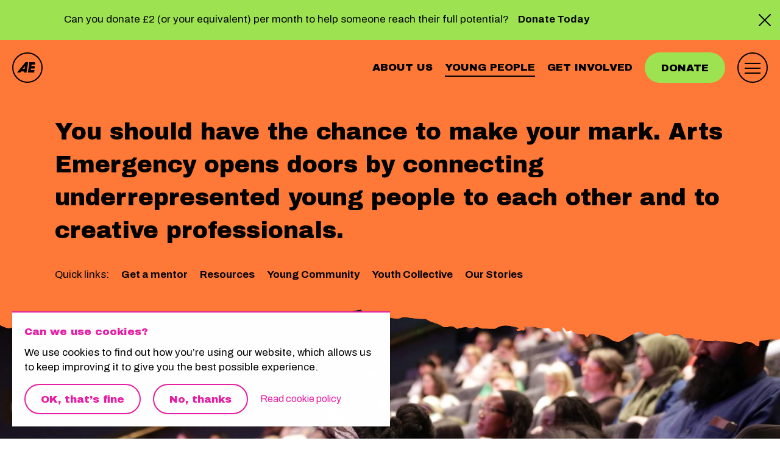

--- FILE ---
content_type: text/html; charset=UTF-8
request_url: https://www.arts-emergency.org/young-people/?category=mentoring
body_size: 30899
content:
    
<!DOCTYPE html>
<html xmlns="http://www.w3.org/1999/xhtml" lang="en-GB" class="preload">
  <head>
  <meta charset="utf-8">
  <meta name="viewport" content="width=device-width, initial-scale=1">
  <meta name="format-detection" content="telephone=no">

  <link rel="apple-touch-icon" sizes="180x180" href="/apple-touch-icon.png">
  <link rel="icon" type="image/png" sizes="32x32" href="/favicon-32x32.png">
  <link rel="icon" type="image/png" sizes="16x16" href="/favicon-16x16.png">
  <link rel="manifest" href="/site.webmanifest">
  <meta name="msapplication-TileColor" content="#db3347">
  <meta name="theme-color" content="#db3347">
  
  <link rel="home" href="https://www.arts-emergency.org/">
<link rel="canonical" href="https://www.arts-emergency.org/young-people">
<meta property="og:url" content="https://www.arts-emergency.org/young-people"><meta name="twitter:url" content="https://www.arts-emergency.org/young-people"><meta property="og:locale" content="en-GB">
<title>Young People | Arts Emergency</title>
    <meta name="description" content="You should have the chance to make your mark. Arts Emergency opens doors by connecting underrepresented young people to each other and to creative professionals.">
    <meta name="image" content="https://www.arts-emergency.org/files/Mentor-Introduction-2023-London/_1200x675_crop_center-center_none/ArtsEmergency_Mentee_Harmani_Mentor_HettieJ_GD3C0676_RGreig_LowRes.jpg">
    <meta property="og:type" content="website">
    <meta name="twitter:card" content="summary_large_image">
    <meta property="og:title" content="Young People">
    <meta property="og:description" content="You should have the chance to make your mark. Arts Emergency opens doors by connecting underrepresented young people to each other and to creative professionals.">
    <meta property="og:image" content="https://www.arts-emergency.org/files/Mentor-Introduction-2023-London/_1200x630_crop_center-center_none/ArtsEmergency_Mentee_Harmani_Mentor_HettieJ_GD3C0676_RGreig_LowRes.jpg">
    <meta name="twitter:title" content="Young People">
    <meta name="twitter:description" content="You should have the chance to make your mark. Arts Emergency opens doors by connecting underrepresented young people to each other and to creative professionals.">
    <meta name="twitter:image" content="https://www.arts-emergency.org/files/Mentor-Introduction-2023-London/_1200x600_crop_center-center_none/ArtsEmergency_Mentee_Harmani_Mentor_HettieJ_GD3C0676_RGreig_LowRes.jpg">
    <meta property="og:image:type" content="image/jpeg">
    <meta property="og:image:width" content="1200">
    <meta property="og:image:height" content="630">
    

  <link href="https://fonts.googleapis.com/css2?family=Archivo+Black&family=Archivo:ital,wght@0,400;0,700;1,400&display=swap" rel="stylesheet">
  <link rel="stylesheet" href="/assets/css/app.28102025.css">

  <style>
    :root {
      --color-highlight: var(--color-orange);
      --color-text: var(--color-black);
    }
  </style>
  <!-- Google Tag Manager -->
  <script>
    window.dataLayer = window.dataLayer || [];
    function gtag() {
      dataLayer.push(arguments);
    }
    gtag("consent", "default", {
        ad_storage: "denied",
        analytics_storage: "denied",
        ad_user_data: 'denied',
        ad_personalization: 'denied',
        wait_for_update: 500
    });
    gtag("set", "ads_data_redaction", true);
    (function(w, d, s, l, i) {
        w[l] = w[l] || [];
        w[l].push({
            'gtm.start': new Date().getTime(),
            event: 'gtm.js'
        });
        var f = d.getElementsByTagName(s)[0],
            j = d.createElement(s),
            dl = l != 'dataLayer' ? '&l=' + l : '';
        j.async = true;
        j.src =
            'https://www.googletagmanager.com/gtm.js?id=' + i + dl;
        f.parentNode.insertBefore(j, f);
    })(window, document, 'script', 'dataLayer', 'GTM-NPB32JS');
  </script>
  <!-- End Google Tag Manager -->
</head>  <body class="">
    <!-- Google Tag Manager (noscript) -->
    <noscript><iframe src="https://www.googletagmanager.com/ns.html?id=GTM-NPB32JS"
    height="0" width="0" style="display:none;visibility:hidden"></iframe></noscript>
    <!-- End Google Tag Manager (noscript) -->
    <a class="skip-to-content-link" href="#main">
      Skip to content
    </a>

    
  <div class="small-cta bg-color-green t-color-black" data-cta-banner style="--color-text:var(--color-black); --color-highlight:var(--color-green)">
    <button class="small-cta__close">
      <svg viewBox="0 0 20 20" class="fill-black" data-cta-banner-close>
        <title>Close</title>
        <use xlink:href="#close-icon" />
      </svg> 
    </button>
    <div class="container">
      <div class="small-cta__inner">
        <p class="t-h5 t-baseline small-cta__title m-r-15 m-t-10 m-b-10">
          
        </p>
        <div class="t-body t-baseline m-t-10 m-b-10 m-r-15">
          <p>Can you donate £2 (or your equivalent) per month to help someone reach their full potential?</p>
        </div>
        <div class="m-t-10 m-b-10">
              <div class="button-block">
                                    <a href="https://www.arts-emergency.org/donate" class="t-strong cta-link t-body t-baseline underline-hover">
            Donate Today
          </a>
                    </div>
        </div>
      </div>
    </div>
  </div>
    
    <div class="wrap">
      <div class="site-header-placeholder"></div>
<header class="site-header bg-color-orange t-color-black" data-header>
  <div class="site-header__title">
    <a href="https://www.arts-emergency.org/" class="site-header__logo" title="Return to homepage">
      <svg width="30" height="17" xmlns="http://www.w3.org/2000/svg" class="fill-black"><title>Arts Emergency</title><path d="M18.11 0l-4.215.03L0 16.983l5.204-.013 1.222-1.62h5.192L11.306 17h4.449v-2.188L18.159 0h-.048zm-4.974 6.422l-.734 4.534h-3.13l3.864-4.534zM20.063 0v2.115L17.773 17h10.356l.387-4.024h-5.989l.375-2.45h5.844l.387-4.051h-5.61l.4-2.45h5.444L29.75 0z"/></svg>
    </a>
          <div class="site-header__location t-body t-strong m-l-20" aria-hidden="true">
        Young People
      </div>
      </div>
  <div class="site-header__menu">
    <nav class="site-header__nav" aria-label="Quick navigation">
              <a href="https://www.arts-emergency.org/about-us" class="t-h5 t-uc underline-hover ">
          About Us
        </a>
              <a href="https://www.arts-emergency.org/young-people" class="t-h5 t-uc underline-hover underline-hover--perma">
          Young People
        </a>
              <a href="https://www.arts-emergency.org/get-involved" class="t-h5 t-uc underline-hover ">
          Get Involved
        </a>
          </nav>
          <div class="site-header__donate">
        <a href="https://www.arts-emergency.org/donate" class="button button--green site-header__donate-button">
          Donate
        </a>
      </div>
        <button class="site-header__nav-icon" data-nav-toggle title="Open navigation" aria-label="Open navigation" aria-expanded="false">
              <span class="bg-color-black"></span>
              <span class="bg-color-black"></span>
              <span class="bg-color-black"></span>
          </button>
  </div>
</header>      
<div class="site-nav bg-color-red t-color-white" data-nav aria-hidden="true">
  <div class="site-nav__top m-t-45 m-b-90 xs:m-t-20">
    <div class="container">
      <nav class="site-nav__menu" aria-label="Main navigation">
                  <div class="site-nav__pillar">
            <div class="m-b-30 sm:m-b-15 xs:m-b-15">
              <a href="https://www.arts-emergency.org/about-us" class="t-h5 t-uc t-baseline underline-hover">
                About Us
              </a>
            </div>
            <div class="site-nav__pillar-children t-body t-strong">
                              <div class="m-t-15">
                  <a href="https://www.arts-emergency.org/about-us/our-vision" class="t-baseline underline-hover">
                    Our vision
                  </a>
                </div>
                              <div class="m-t-15">
                  <a href="https://www.arts-emergency.org/about-us/what-we-do" class="t-baseline underline-hover">
                    What we do
                  </a>
                </div>
                              <div class="m-t-15">
                  <a href="https://www.arts-emergency.org/about-us/reports" class="t-baseline underline-hover">
                    Reports
                  </a>
                </div>
                              <div class="m-t-15">
                  <a href="https://www.arts-emergency.org/about-us/noticeboard" class="t-baseline underline-hover">
                    Noticeboard
                  </a>
                </div>
                              <div class="m-t-15">
                  <a href="https://www.arts-emergency.org/about-us/our-people" class="t-baseline underline-hover">
                    Our people
                  </a>
                </div>
                              <div class="m-t-15">
                  <a href="https://www.arts-emergency.org/about-us/shop" class="t-baseline underline-hover">
                    Shop
                  </a>
                </div>
                              <div class="m-t-15">
                  <a href="https://www.arts-emergency.org/about-us/contact-us" class="t-baseline underline-hover">
                    Contact us
                  </a>
                </div>
                          </div>
          </div>
                  <div class="site-nav__pillar">
            <div class="m-b-30 sm:m-b-15 xs:m-b-15">
              <a href="https://www.arts-emergency.org/young-people" class="t-h5 t-uc t-baseline underline-hover">
                Young People
              </a>
            </div>
            <div class="site-nav__pillar-children t-body t-strong">
                              <div class="m-t-15">
                  <a href="https://www.arts-emergency.org/young-people/get-a-mentor" class="t-baseline underline-hover">
                    Get a mentor
                  </a>
                </div>
                              <div class="m-t-15">
                  <a href="https://www.arts-emergency.org/young-people/resources" class="t-baseline underline-hover">
                    Resources
                  </a>
                </div>
                              <div class="m-t-15">
                  <a href="https://www.arts-emergency.org/young-people/young-community" class="t-baseline underline-hover">
                    Young Community
                  </a>
                </div>
                              <div class="m-t-15">
                  <a href="https://www.arts-emergency.org/young-people/youth-collective" class="t-baseline underline-hover">
                    Youth Collective
                  </a>
                </div>
                              <div class="m-t-15">
                  <a href="https://www.arts-emergency.org/young-people/our-stories" class="t-baseline underline-hover">
                    Our Stories
                  </a>
                </div>
                          </div>
          </div>
                  <div class="site-nav__pillar">
            <div class="m-b-30 sm:m-b-15 xs:m-b-15">
              <a href="https://www.arts-emergency.org/get-involved" class="t-h5 t-uc t-baseline underline-hover">
                Get Involved
              </a>
            </div>
            <div class="site-nav__pillar-children t-body t-strong">
                              <div class="m-t-15">
                  <a href="https://www.arts-emergency.org/get-involved/share-an-opportunity" class="t-baseline underline-hover">
                    Share an Opportunity
                  </a>
                </div>
                              <div class="m-t-15">
                  <a href="https://www.arts-emergency.org/get-involved/join-the-network" class="t-baseline underline-hover">
                    Join the Network
                  </a>
                </div>
                              <div class="m-t-15">
                  <a href="https://www.arts-emergency.org/get-involved/become-a-mentor" class="t-baseline underline-hover">
                    Become a mentor
                  </a>
                </div>
                              <div class="m-t-15">
                  <a href="https://www.arts-emergency.org/get-involved/schools" class="t-baseline underline-hover">
                    Schools, Colleges and Youth Organisations
                  </a>
                </div>
                              <div class="m-t-15">
                  <a href="https://www.arts-emergency.org/get-involved/current-mentors" class="t-baseline underline-hover">
                    Current mentors
                  </a>
                </div>
                              <div class="m-t-15">
                  <a href="https://www.arts-emergency.org/get-involved/organisations" class="t-baseline underline-hover">
                    Organisations
                  </a>
                </div>
                              <div class="m-t-15">
                  <a href="https://www.arts-emergency.org/get-involved/volunteer-resources" class="t-baseline underline-hover">
                    Volunteer Resources
                  </a>
                </div>
                              <div class="m-t-15">
                  <a href="https://www.arts-emergency.org/get-involved/safeguarding" class="t-baseline underline-hover">
                    Safeguarding
                  </a>
                </div>
                              <div class="m-t-15">
                  <a href="https://www.arts-emergency.org/get-involved/work-opportunities" class="t-baseline underline-hover">
                    Recruit our Young Community
                  </a>
                </div>
                          </div>
          </div>
                  <div class="site-nav__pillar">
            <div class="m-b-30 sm:m-b-15 xs:m-b-15">
              <a href="https://www.arts-emergency.org/donate" class="t-h5 t-uc t-baseline underline-hover">
                Donate
              </a>
            </div>
            <div class="site-nav__pillar-children t-body t-strong">
                              <div class="m-t-15">
                  <a href="https://www.arts-emergency.org/donate/become-a-bursar" class="t-baseline underline-hover">
                    Join the Bursar Club
                  </a>
                </div>
                              <div class="m-t-15">
                  <a href="https://www.arts-emergency.org/donate/partnerships" class="t-baseline underline-hover">
                    Partnerships
                  </a>
                </div>
                              <div class="m-t-15">
                  <a href="https://www.arts-emergency.org/donate/fundraise-for-us" class="t-baseline underline-hover">
                    Fundraise for us
                  </a>
                </div>
                              <div class="m-t-15">
                  <a href="https://www.arts-emergency.org/donate/thank-you" class="t-baseline underline-hover">
                    Thank you
                  </a>
                </div>
                          </div>
          </div>
              </nav>
    </div>
  </div>
  <div class="site-nav__bottom bg-color-red-alt relative">
    <div class="h-rip h-rip-top h-rip-pull">
      <svg class="fill-red-alt">
        <use xlink:href="#horizontal-rip-bottom" />
      </svg>
    </div>
    <div class="container">
      <div class="site-nav__footer m-t-90 m-b-90 sm:m-t-30 xs:m-t-20 xs:m-b-20">
        <nav class="site-nav__footer-links" aria-label="Additional page navigation">
                      <div class="site-nav__footer-link sm:m-t-20 xs:m-t-15">
              <a href="https://www.arts-emergency.org/newsletter-sign-up" class="t-strong t-body t-baseline underline-hover">
                Newsletter
              </a>
            </div>
                      <div class="site-nav__footer-link sm:m-t-20 xs:m-t-15">
              <a href="https://www.arts-emergency.org/jobs" class="t-strong t-body t-baseline underline-hover">
                Jobs
              </a>
            </div>
                      <div class="site-nav__footer-link sm:m-t-20 xs:m-t-15">
              <a href="https://www.arts-emergency.org/privacy-policy" class="t-strong t-body t-baseline underline-hover">
                Privacy policy
              </a>
            </div>
                      <div class="site-nav__footer-link sm:m-t-20 xs:m-t-15">
              <a href="https://www.arts-emergency.org/cookies-policy" class="t-strong t-body t-baseline underline-hover">
                Cookie policy
              </a>
            </div>
                  </nav>
        <div class="sm:m-t-20 xs:m-t-15">
          <div class="social-icons-wrap">
  <div class="social-icons">
          <a href="https://bsky.app/profile/artsemergency.bsky.social" class="social-icon">
        <svg viewBox="0 0 22 22" class="fill-white">
          <title>Bluesky</title>
          <use xlink:href="#social-bluesky" />
        </svg>
      </a>
    
          <a href="https://www.instagram.com/artsemergency/" class="social-icon">
        <svg viewBox="0 0 22 22" class="fill-white">
          <title>Instagram</title>
          <use xlink:href="#social-instagram" />
        </svg>
      </a>
    
          <a href="https://www.facebook.com/ArtsEmergency/" class="social-icon">
        <svg viewBox="0 0 22 22" class="fill-white">
          <title>Facebook</title>
          <use xlink:href="#social-facebook" />
        </svg>
      </a>
    
          <a href="https://www.linkedin.com/company/arts-emergency" class="social-icon">
        <svg viewBox="0 0 22 22" class="fill-white">
          <title>LinkedIn</title>
          <use xlink:href="#social-linkedin" />
        </svg>
      </a>
      </div>
</div>        </div>
      </div>
    </div>
  </div>
</div>      <div class="site">
        <div class="content-wrap">
          <main class="content" id="main" data-content>
              <section class="section bg-color-orange t-color-black z-mid">
  <div class="container">
    <div class="m-t-45 m-b-45 xs:m-t-20 xs:m-b-20">
      <div class="cols">
        <div class="col col-6 sm:col-2">
          <h1 class="t-h2 t-baseline">
            You should have the chance to make your mark. Arts Emergency opens doors by connecting underrepresented young people to each other and to creative professionals.
          </h1>
                  </div>
              </div>
              <div class="m-t-45 xs:m-t-20 m-b-45 xs:m-b-20">
              <div class="categories-list t-body">
    <ul class="categories-list__inner">
      <li>Quick links:</li>
              <li>
          <a href="https://www.arts-emergency.org/young-people/get-a-mentor" class="underline-hover">
            Get a mentor
                      </a>
        </li>
              <li>
          <a href="https://www.arts-emergency.org/young-people/resources" class="underline-hover">
            Resources
                      </a>
        </li>
              <li>
          <a href="https://www.arts-emergency.org/young-people/young-community" class="underline-hover">
            Young Community
                      </a>
        </li>
              <li>
          <a href="https://www.arts-emergency.org/young-people/youth-collective" class="underline-hover">
            Youth Collective
                      </a>
        </li>
              <li>
          <a href="https://www.arts-emergency.org/young-people/our-stories" class="underline-hover">
            Our Stories
                      </a>
        </li>
          </ul>
  </div>

        </div>
          </div>
  </div>
      <div class="h-rip h-rip-bottom h-rip-push">
      <svg class="fill-orange">
        <use xlink:href="#horizontal-rip-top" />
      </svg>
    </div>
  </section>

          
<div class="relative t-wrap">
  <div class="h-rip h-rip-top z-high">
    <svg class="fill-orange">
      <use xlink:href="#horizontal-rip-top" />
    </svg>
  </div>
                                          <img class="lazyload lazyload--fade img-block wide-image" src="data:image/svg+xml;utf8,%3Csvg xmlns=&#039;http%3A%2F%2Fwww.w3.org%2F2000%2Fsvg&#039; viewBox=&#039;0 0 1000 667&#039;%3E%3C/svg%3E" data-src="https://www.arts-emergency.org/files/public-events/_mediumImage/2018BP_london_01.jpg" alt="An audience of young people in theatre seats look towards the stage, some take notes." data-srcset="https://www.arts-emergency.org/files/public-events/_smallImage/2018BP_london_01.jpg 750w 500h, https://www.arts-emergency.org/files/public-events/_mediumImage/2018BP_london_01.jpg 1000w 667h, https://www.arts-emergency.org/files/public-events/_largeImage/2018BP_london_01.jpg 1500w 1000h, https://www.arts-emergency.org/files/public-events/_extraLargeImage/2018BP_london_01.jpg 2000w 2000h" data-sizes="auto" style="object-position: 50% 50%" width="1000" height="667">
  
        <div class="h-rip h-rip-bottom z-high">
    <svg class="fill-orange">
      <use xlink:href="#horizontal-rip-bottom" />
    </svg>
  </div>
</div>            
<section class="section  bg-color-white">
  <div class="container container--pad-v">
    <div class="cols ">
      <div class="col sm:col-2 col-3">
                  <h2 class="t-h3 t-baseline-t t-color-orange">
            Mentoring
          </h2>
                          <div class="t-h4 t-baseline-b">
            <p>Our mentors provide information, advice, and guidance to support young people to make decisions and progress toward their creative ambitions beyond compulsory education. Mentoring sessions are flexible and tailored to the needs of the young person. This year we are supporting 300 mentoring pairs across London, Greater Manchester and Merseyside.</p>
          </div>
                <div class="m-t-45 xs:m-t-30 xs:m-b-10">
              <div class="button-block">
                                            <a href="https://www.arts-emergency.org/young-people/get-a-mentor" class="button button--outline">
            Find out more about mentoring
          </a>
                    </div>
        </div>
      </div>

      <div class="col sm:col-2 col-3 sm:m-t-30 xs:m-t-30">
                                                <img class="lazyload lazyload--fade img-block lazyload--slide-up" src="data:image/svg+xml;utf8,%3Csvg xmlns=&#039;http%3A%2F%2Fwww.w3.org%2F2000%2Fsvg&#039; viewBox=&#039;0 0 1000 563&#039;%3E%3C/svg%3E" data-src="https://www.arts-emergency.org/files/breakthrough-campaign/_mediumImage/11529833_Arts_Emergency_PR_Activation_Image_01_1920x1080.jpg" alt="" data-srcset="https://www.arts-emergency.org/files/breakthrough-campaign/_smallImage/11529833_Arts_Emergency_PR_Activation_Image_01_1920x1080.jpg 750w 422h, https://www.arts-emergency.org/files/breakthrough-campaign/_mediumImage/11529833_Arts_Emergency_PR_Activation_Image_01_1920x1080.jpg 1000w 563h" data-sizes="auto" width="1000" height="563">
  
              </div>
    </div>
  </div>
</section>            
<section class="section  bg-color-white">
  <div class="container container--pad-v">
    <div class="cols cols--reverse">
      <div class="col sm:col-2 col-3">
                  <h2 class="t-h3 t-baseline-t t-color-orange">
            Young Community
          </h2>
                          <div class="t-h4 t-baseline-b">
            <p>The Young Community programme provides opportunities for young people to come together with like-minded peers and build connections that become networks for life. This long-term support programme is currently accessed by over 1,800 young people aged 16-25.</p>
          </div>
                <div class="m-t-45 xs:m-t-30 xs:m-b-10">
              <div class="button-block">
                                            <a href="https://www.arts-emergency.org/young-people/young-community" class="button button--outline">
            Find out more about the Young Community
          </a>
                    </div>
        </div>
      </div>

      <div class="col sm:col-2 col-3 sm:m-t-30 xs:m-t-30">
                                                <img class="lazyload lazyload--fade img-block lazyload--slide-up" src="data:image/svg+xml;utf8,%3Csvg xmlns=&#039;http%3A%2F%2Fwww.w3.org%2F2000%2Fsvg&#039; viewBox=&#039;0 0 1000 667&#039;%3E%3C/svg%3E" data-src="https://www.arts-emergency.org/files/10th-Birthday-Celebrations/_mediumImage/ArtsEmergency10-176.jpg" alt="2 young people aged between 18-25 are talking to each other in an engaged manner. There are other people in the background. Photo taken at Youth Collective&#039;s The Art World Is Our World Festival at Contact, Manchester, June 2023. Photo by Ronke Hart" data-srcset="https://www.arts-emergency.org/files/10th-Birthday-Celebrations/_smallImage/ArtsEmergency10-176.jpg 750w 500h, https://www.arts-emergency.org/files/10th-Birthday-Celebrations/_mediumImage/ArtsEmergency10-176.jpg 1000w 667h" data-sizes="auto" width="1000" height="667">
  
              </div>
    </div>
  </div>
</section>            
<div class="section">
  <div class="container container--pad-v">
    <div class="cols card-row">
              
        

<article class="card lazyload  col sm:col-1 col-2"  style="transition-delay: 100ms" data-expand="0">
  <a href="https://www.arts-emergency.org/stories/25/11/aishas-story" class="article-card__inner card__inner bg-color-red-alt t-color-white">
    <div class="article-card__img relative">
                                            <img class="lazyload lazyload--fade img-block" src="data:image/svg+xml;utf8,%3Csvg xmlns=&#039;http%3A%2F%2Fwww.w3.org%2F2000%2Fsvg&#039; viewBox=&#039;0 0 500 375&#039;%3E%3C/svg%3E" data-src="https://www.arts-emergency.org/files/The-Other-Art-Fair-Oct-2025/_thumbnail43/Young-Community-member-Aisha-Yusuf.jpg" alt="Person kneeling on the floor decorating a large chalkboard sign at The Other Art Fair event" width="500" height="375">
  
            <div class="h-rip h-rip-small h-rip-bottom">
        <svg class="fill-red-alt">
        <use xlink:href="#horizontal-rip-bottom" />
        </svg>
      </div>
    </div>
          <div class="m-t-10">
        <h2 class="t-h5 t-uc t-baseline">
          Our Stories
        </h2>
      </div>
        <div class="m-t-20">
      <h3 class="t-h5 t-baseline">
        I 100% would not be where I am now without my mentor.
      </h3>
    </div>
    <div class="article-card__excerpt m-t-20">
      <p class="t-body t-baseline">
        Aisha, 20, is from east London and is currently studying for a BA in Illustration at Camberwell College of Arts. Their journey with Arts Emergency started back in 2021 when they applied for a mentor.
      </p>
    </div>
    <div class="article-card__meta t-body flex m-t-30 m-b-10">
        <strong class="t-baseline m-r-20">
          Alumni
      </strong>
<time class="t-baseline" datetime="2025-11-13">
  13.11.25
</time>    </div>
  </a>
</article>              
        

<article class="card lazyload  col sm:col-1 col-2"  style="transition-delay: 200ms" data-expand="0">
  <a href="https://www.arts-emergency.org/stories/25/08/claire-and-stephs-story" class="article-card__inner card__inner bg-color-red-alt t-color-white">
    <div class="article-card__img relative">
                
            <div class="h-rip h-rip-small h-rip-bottom">
        <svg class="fill-red-alt">
        <use xlink:href="#horizontal-rip-bottom" />
        </svg>
      </div>
    </div>
          <div class="m-t-10">
        <h2 class="t-h5 t-uc t-baseline">
          Our Stories
        </h2>
      </div>
        <div class="m-t-20">
      <h3 class="t-h5 t-baseline">
        &quot;I was already confident in my drawing abilities but I lacked knowledge about the animation industry and the realities of getting a job in it.&quot;
      </h3>
    </div>
    <div class="article-card__excerpt m-t-20">
      <p class="t-body t-baseline">
        We caught up with mentee Steph and their mentor Claire, both based in Merseyside, about the mentoring journey so far, what they’re getting from the experience and how the programme is helping plan for the future.
      </p>
    </div>
    <div class="article-card__meta t-body flex m-t-30 m-b-10">
        <strong class="t-baseline m-r-20">
          Mentoring
      </strong>
<time class="t-baseline" datetime="2025-08-04">
  04.08.25
</time>    </div>
  </a>
</article>              
        

<article class="card lazyload  col sm:col-1 col-2"  style="transition-delay: 300ms" data-expand="0">
  <a href="https://www.arts-emergency.org/stories/25/06/louis-story" class="article-card__inner card__inner bg-color-red-alt t-color-white">
    <div class="article-card__img relative">
                                            <img class="lazyload lazyload--fade img-block" src="data:image/svg+xml;utf8,%3Csvg xmlns=&#039;http%3A%2F%2Fwww.w3.org%2F2000%2Fsvg&#039; viewBox=&#039;0 0 500 375&#039;%3E%3C/svg%3E" data-src="https://www.arts-emergency.org/files/2024-impact-report/_thumbnail43/IMG_0587-1.jpeg" alt="4 young people walking through woods." width="500" height="375">
  
            <div class="h-rip h-rip-small h-rip-bottom">
        <svg class="fill-red-alt">
        <use xlink:href="#horizontal-rip-bottom" />
        </svg>
      </div>
    </div>
          <div class="m-t-10">
        <h2 class="t-h5 t-uc t-baseline">
          Our Stories
        </h2>
      </div>
        <div class="m-t-20">
      <h3 class="t-h5 t-baseline">
        &quot;I’d thought about studying architecture at university but I had no idea about the route to get there.&quot;
      </h3>
    </div>
    <div class="article-card__excerpt m-t-20">
      <p class="t-body t-baseline">
        Louis, 22, from Manchester, first joined Arts Emergency as a mentee in 2020. Four years later, he&#039;s now a member of the Youth Collective and is well on his way to becoming an architect.
      </p>
    </div>
    <div class="article-card__meta t-body flex m-t-30 m-b-10">
        <strong class="t-baseline m-r-20">
          Mentoring
      </strong>
<time class="t-baseline" datetime="2025-06-10">
  10.06.25
</time>    </div>
  </a>
</article>          </div>
    <div class="m-t-45 xs:m-t-20">
          <div class="button-block">
                                            <a href="https://www.arts-emergency.org/stories" class="button button--outline">
            See our Stories
          </a>
                    </div>
    </div>
  </div>
</div>            
<section class="section bg-color-orange t-color-black">
  <div class="container container--pad-v">
    <div class="cols ">
      <div class="col sm:col-2 col-3">
                  <h2 class="t-h3 t-baseline-t ">
            
          </h2>
                          <div class="t-h4 t-baseline-b">
            <p>“I feel like I have a clearer vision in what I need to do in order to achieve my goals. Before I started the mentoring scheme, I had an ambition, but no clear pathway of how I was going to achieve that. Talking with Rebecca helped me to plan out the steps I was going to take right through the beginning of university."<br /><i>Young Community member 2025</i></p>
          </div>
                <div class="m-t-45 xs:m-t-30 xs:m-b-10">
              <div class="button-block">
      </div>
        </div>
      </div>

      <div class="col sm:col-2 col-3 sm:m-t-30 xs:m-t-30">
                                                <img class="lazyload lazyload--fade img-block lazyload--slide-up" src="data:image/svg+xml;utf8,%3Csvg xmlns=&#039;http%3A%2F%2Fwww.w3.org%2F2000%2Fsvg&#039; viewBox=&#039;0 0 1000 667&#039;%3E%3C/svg%3E" data-src="https://www.arts-emergency.org/files/Mentor-Introduction-2023-London/_mediumImage/ArtsEmergency_Mentee_Harmani_Mentor_HettieJ_GD3C0676_RGreig_LowRes.jpg" alt="A young person with brown hair and wearing a green jumper looks engaged while listening to someone talking the them" data-srcset="https://www.arts-emergency.org/files/Mentor-Introduction-2023-London/_smallImage/ArtsEmergency_Mentee_Harmani_Mentor_HettieJ_GD3C0676_RGreig_LowRes.jpg 750w 500h, https://www.arts-emergency.org/files/Mentor-Introduction-2023-London/_mediumImage/ArtsEmergency_Mentee_Harmani_Mentor_HettieJ_GD3C0676_RGreig_LowRes.jpg 1000w 667h" data-sizes="auto" width="1000" height="667">
  
              </div>
    </div>
  </div>
</section>              </main>
        </div>
      </div>
      <svg xmlns="http://www.w3.org/2000/svg" style="display: none;">
  <symbol id="horizontal-rip-top" width="2560" height="61" viewBox="0 0 2560 61">
    <path fill-rule="evenodd" d="M2560.178 0L2560 29.691c-8.71-7.29-16.016-10.681-21.92-10.171-7.126.615-14.216-4.168-19.648-7.692-1.92-1.247-5.075-.455-9.463 2.374-4.415-3.654-9.52-5.657-15.315-6.007-.817-.05-12.178 1.43-12.69 1.805-4.496 3.305-9.489-2.884-15.81-3.671-4.91 2.632-8.95 11.46-14.052 10.463-2.33.893-5.877-11.149-7.663-9.937-3.502 2.378-7.895 4.55-12.631 4.973-3.986.356-3.976 2.768-7.462 4.964-1.39.875-12.559 2.461-14.82 2.728-5.967.704-8.327-5.963-14.16-4.074-5.643 1.826-10.957-.805-16.582-.26-4.079.396-8.36.017-13.783-.027-3.512-1.434-7.997-3.506-12.864-5.159-2.78-.944-10.325 2.913-13.514 2.637-10.665-.92-17.109-6.115-27.525-7.959-4.798-.849-10.203 5.67-15.09 5.322-5.306 1.554-10.447-3.198-15.99-1.805-2.775.697-5.018 1.417-6.065 3.234-.25.434-1.617 1.083-1.814 1.006-5.804-2.28-7.01 3.809-13.034 3.151-7.873-.858-15.309 6.807-15.474 3.934-3.77-.143-11.6-4.048-14.742-3.934-5.084.187-10.778-.116-15.038 1.206-4.702 1.457-9.618 1.701-14.05 2.728-4.903 1.135-11.884 2.084-13.472 6.456-.177.488-1.476 1.301-1.68 1.24-6.1-1.807-10.709 2.994-17.347 1.112-7.291-2.066-14.17-.015-18.617 3.743-5.77 4.878-13.52 5.65-22.264 5.194-5.128-.268-10.016-.602-15.044.962-3.32 1.033-7.458.592-10.65-1-3.255-1.62-6.958-1.52-10.744-1.244-4.595.336-9.23.556-13.764 1.09-3.991.469-8.1.459-11.125 2.994-3.876 3.249-9.84-5.57-16.423-6.208-1.834-.178-3.94.29-5.601-.079-6.894-1.531-12.896-.714-17.5 2.374-5.206-1.061-9.494-1.984-13.833-2.805-3.286-.622-6.086-1.513-7.298-3.658-1.19-2.107-3.09-3.489-7.292-2.929-1.246.166-2.886.039-3.992-.34-7.187-2.463-13.534-1.409-19.486 1.562-2.734 1.365-5.43 1.906-8.99.925-1.176-.324-3.37.41-4.86.92-1.518.521-2.585 1.562-4.132 2.016-2.486.731-5.204 3.802-7.575 4.309-1.162-.346-2.22-3.103-2.768-3.491-3.975-2.827-5 5.619-8.747 7.04-3.388 1.285-8.92 4.05-16.597 8.297-1.302.599-3.576 2.041-4.867 1.75-9.972-2.235-17.872 1.476-27.766 1.803l-.635 8.447c-4.653.442-5.936-1.73-7.789-3.228-2.995-2.423-6.776-3.641-11.65-4.367-4.905-.731-9.757 5.807-14.061 4.169-6.575-2.504-13.563-3.632-21.138-4.25-5.474-.449-11.387.522-16.435-1.586-8.892 2.218-17.096 1.351-25.183-1.67-1.158-.431-4.102.924-6.352 1.485-3.52-.836-4.102-4.462-9.95-3.605-3.383.496-7.328-.438-11.164-.74-1.984-1.49-3.622-3.376-6.173-4.454-2.578-1.089-6.06-1.379-9.3-2.052l-15.435 4.366-9.492-6.094c-7.79-.133-14.257 4.503-23.616 2.454l-3.743-4.732c-13.996.662-26.27 12.625-37.946 16.958-4.997.366-9.87-.694-12.657-2.903-6.8-5.387-16.47-7.36-26.128-9.513l-1.287-.288c-5.914-1.334-6.856-1.026-9.939 3.109-.5.67-1.718 1.535-2.681 1.573-1.038.04-2.916-.686-3.117-1.253-.641-1.805-1.071-2.527-5.057-2.837-7.152-.558-14.58-1.847-18.183-6.66l-6.98 2.272c-3.428-2.169-2.515-6.162-9.016-7.608l-.17 5.984-11.552 2.59c-1.335-.583-2.722-.936-3.482-1.57-1.901-1.587-3.517-3.301-5.38-5.092-3.669.195-6.898.468-10.135.506-2.293.028-5.387.27-6.763-.497-7.302-4.068-15.737-1.373-23.396-2.334-.917 2.019 2.878 3.54-.193 5.125-.636.328-.857.957-1.269 1.447-3.36-2.463-7.8 1.926-11.167-.674-1.09-2.041 3.045-1.796 3.674-3.1-.349-.44-.539-1.17-1.093-1.295-3.91-.886-7.933-1.585-11.849-2.461-9.793-2.193-18.06-.855-25.024 3.833-.6.404-1.598.586-1.569.575-6.426-.112-12.018-.185-17.606-.322-1.86-.047-4.29.153-5.458-.466-4.265-2.26-8.154-2.166-12.706-.35-1.23.492-3.957.338-5.32-.182-7.568-2.887-13.964-.66-20.442 1.458-.796-.314-1.823-.513-2.298-.94-3.37-3.047-7.653-4.255-13.22-2.352-3.536 1.208-6.734.644-8.96-.886-7.24-4.976-18.616-6.329-25.832-11.27-.585-.4-1.657-.807-2.457-.775-11.56.456-21.246-1.883-32.13-2.989-2.081-.211-4.992.056-6.514.836-4.652 2.386-8.683 1.716-14.203.857-7.868-1.224-15.88-2.535-24.736-1.77-7.126.615-14.67-1.68-20.102-5.205-1.92-1.247-4.566-3.656-7.938-7.227h1328.208zM1231.97 0l-.735.148c-10.97 2.185-19.288 3.106-24.957 2.763-.817-.05-2.007.212-2.518.587-4.498 3.304-10.285 3.618-16.606 2.83-4.91 2.633-9.679.575-14.782-.423-2.329.893-5.147-.262-6.933.95-3.502 2.378-7.895 4.55-12.631 4.973-3.986.356-8.381-.254-11.867 1.942-1.39.875-4.287.932-6.549 1.199-5.966.704-12.193-1.412-18.026.477-5.643 1.826-10.957-.805-16.582-.26-4.079.396-8.36.017-13.783-.027-3.512-1.434-7.997-3.506-12.864-5.159-2.78-.944-6.123-1.452-9.312-1.727-10.665-.92-21.31-1.751-31.727-3.595-4.798-.849-10.02-.8-14.906-1.149-5.307 1.554-10.63 3.273-16.174 4.666-2.775.697-5.018 1.417-6.065 3.234-.25.434-1.617 1.083-1.814 1.006-5.804-2.28-11.344.86-17.367.202-7.874-.859-15.624 6.163-15.79 3.29-3.769-.143-6.951-.455-10.093-.34-5.084.186-10.778-.117-15.038 1.205-4.702 1.457-9.618 1.701-14.05 2.728-4.903 1.135-11.884 2.084-13.472 6.456-.177.488-1.476 1.301-1.68 1.24-6.1-1.807-10.709 2.994-17.347 1.112-7.291-2.066-14.17-.015-18.617 3.743-5.77 4.878-13.52 5.65-22.264 5.194-5.128-.268-10.016-.602-15.044.962-3.32 1.033-7.458.592-10.65-1-3.255-1.62-6.958-1.52-10.744-1.244-4.595.336-9.23.556-13.764 1.09-3.991.469-8.1.459-11.125 2.994-3.876 3.249-9.84-5.57-16.423-6.208-1.834-.178-3.94.29-5.601-.079-6.894-1.531-12.896-.714-17.5 2.374-5.206-1.061-9.494-1.984-13.833-2.805-3.286-.622-6.086-1.513-7.298-3.658-1.19-2.107-3.09-3.489-7.292-2.929-1.246.166-2.886.039-3.992-.34-7.187-2.463-13.534-1.409-19.486 1.562-2.734 1.365-5.43 1.906-8.99.925-1.176-.324-3.37.41-4.86.92-1.518.521-2.585 1.562-4.132 2.016-2.486.731-5.204 3.802-7.575 4.309-1.162-.346-2.22-3.103-2.768-3.491-3.975-2.827-5-3.82-8.747-2.4-3.388 1.286-8.92-.143-16.597-4.287-3.19.275-9.353-16.92-12.133-15.976-4.867 1.653-9.352 3.725-12.864 5.159-5.423.044-9.704.423-13.783.027-5.625-.545-10.94 2.086-16.582.26-5.833-1.889-6.652-4.741-12.618-5.446-2.263-.266-10.566 4.645-11.957 3.77-3.486-2.196-7.88-1.586-11.866-1.942-4.737-.423-9.13-2.595-12.632-4.973-1.786-1.212-4.604-.057-6.933-.95-5.103.998-10.542 8.555-15.452 5.923-6.321.787-12.951-12.376-10.03-5.923 2.922 6.453-8.977 4.046-9.795 4.095-5.795.35-11.23 1.466-16.306 3.345-7.882-3.476-12.783-4.591-14.703-3.345-5.432 3.525-17.224 6.888-24.35 6.273-8.856-.766-13.87-3.295-21.738-2.07-5.52.858-9.551 1.528-14.203-.858-1.522-.78-4.433-1.047-6.515-.836-10.883 1.106-20.569 3.445-32.129 2.989-.8-.032-1.872.374-2.457.775-7.215 4.941-18.591 6.294-25.831 11.27-2.227 1.53-5.425 2.094-8.96.886-5.568-1.903-9.85-.695-13.221 2.351-.475.428-1.502.627-2.297.941-6.479-2.117-12.875-4.345-20.443-1.458-1.363.52-4.09.674-5.32.183-4.552-1.817-8.44-1.911-12.705.35-1.169.618-3.599.418-5.459.465-5.588.137-11.18.21-17.606.322.03.01-.97-.171-1.569-.575-6.963-4.688-15.231-6.026-25.024-3.833-3.916.876-7.939 1.575-11.85 2.46-.553.126-.743.857-1.092 1.295.629 1.305 4.764 1.06 3.674 3.101-3.367 2.6-7.806-1.789-11.167.674-.412-.49-.633-1.119-1.269-1.447-3.07-1.586.725-3.106-.192-5.125-7.66.961-16.095-1.734-23.396 2.334-1.377.767-4.47.525-6.764.497-3.237-.038-6.466-.31-10.134-.506-1.864 1.791-3.48 3.505-5.381 5.091-.76.635-2.147.988-3.482 1.571l-11.552-2.59-.17-5.984c-6.5 1.446-5.588 5.44-9.016 7.608l-6.98-2.272c-3.604 4.813-11.031 6.102-18.183 6.66-3.986.31-4.416 1.032-5.057 2.837-.2.567-2.079 1.293-3.117 1.253-.963-.038-2.18-.904-2.681-1.573-3.083-4.135-4.025-4.443-9.939-3.109-10.079 2.273-20.313 4.174-27.415 9.8-2.787 2.21-7.66 3.27-12.657 2.904-11.676-4.333-23.95-16.296-37.946-16.958-.865 1.093-3.45 2.67-7.753 4.732V0h1231.97z"/>
  </symbol>

  <symbol id="horizontal-rip-bottom" viewBox="0 0 2560 60">
    <path fill-rule="evenodd" d="M1383.279 0c1.858.42 3.96 9.684 5.928 10.358 2.59.888 4.98-7.084 7.683-7.646 3.816-.795 7.808 2.918 11.729 2.65 2.44-.166 4.606-3.115 6.729-1.84 2.136 1.284 2.627 3.161 2.688 5.341.066 2.326 2.885 1.091 3.346 2.526 1.79 5.59 5.571 6.063 10.349 4.324.214-.078.51.115.772.128 1.304.058 2.61.1 4.242.158 1.19 1.389 2.525 2.944 3.913 4.562 1.153-.376 2.13-.695 3.393-1.105-.032-1.813-.2-3.589-.042-5.336.093-1.043.794-1.776 1.99-1.535 1.363.674.937 2.148 1.402 3.233 1.522 3.54 3.356 6.042 8.235 5.329 4.208-.616 8.662.447 12.686.744 2.138 1.388.549 5.488 4.362 4.972 1.285 1.551 2.57 3.101 3.893 4.7 5.127-.391 5.127 5.222 8.914 7.254 1.899-1.012 3.903-2.251 6.043-3.168 1.892-.81 4.087-.984 5.879-1.943 1.972-1.054 3.555-3.655 5.454-3.81 2.243-.186 3.667-1.331 5.021-1.99 1.344 1.04 2.465 2.644 3.65 2.693 4.55.19 8.04 1.989 10.794 6.103 1.674-.633 3.286-1.293 4.932-1.844.983-.328 2.062-.783 3.03-.656 3.19.415 6.166 1.368 9.62.389 1.828-.519 4.344 1.392 6.86 2.32 2.61-2.454 5.59-3.705 9.103-1.619.623.372 1.454.622 2.166.573 4.928-.339 9.781.391 14.664.824 3.58.317 7.069.455 10.373-1.969 2.334-1.714 5.163-1.86 8.096.018 2.116 1.355 4.926 1.634 7.44 2.343 1.42.4 2.554-.171 3.46-1.261 1.038-1.25 5.093-1.367 6.446.159 4.742 1.91 9.68.623 14.098 2.597 2.002.896 3.551-.737 4.741-2.075 1.378-1.55 1.07-3.61.116-5.185-1.199-1.974 3.253.311 5.607 3.299 4.09-1.596 4.09-1.596 4.654-6.041 1.382 1.7 2.42 2.973 3.57 4.387.24.026.84.288 1.2.096 1.815-.975 3.486-2.277 5.374-3.058 1.62-.669 3.83-1.588 5.138-.991 2.936 1.337 5.057.106 7.674-1.189.412-3.284-2.394 1.706 0-2.465 3.528 2.291.862.886 5.972 2.267.517-1.468 1.001 5.157 1.506 3.725.292.124.93.2 1.012.458.712 2.194 1.324-3.58 1.957-1.396 4.79.472 2.887-3.94 4.428-5.78l1.413 1.929c1.91-.024 1.445 6.347 1.876 5.264 1.237-3.102 2.879-3.87 5.289-1.92 3.822 3.093 9.055-5.49 12.104-2.264 4.525-1.303 7.188 4.686 8.664.797 1.055-2.776 3.245-3.436 5.805-1.75 2.72 1.792 5.2 2.227 8.122 1.013 2.12-.882 4.183-.307 6.112.6 3.684 1.737 7.653 1.811 11.575 2.169 2.935.267 18.816-8.482 20.424-4.986 1.181-1.146 4.478 2.828 5.638 2.476 1.05-.32 2.463.474 3.685.87.483.157.854.622 1.322.856 4.178 2.1 4.68 1.855 6.08-2.908 3.095.762 5.076 2.572 5.35 6.58 3.434-4.087 8.828.536 11.129-4.501 1.87 1.724 2.989 2.76 4.324 3.992.91-.792 1.667-1.449 2.457-2.134l3.363 1.959c.56-1.386 1.007-2.493 1.46-3.601.494-.043 1.123-.297 1.449-.084.863.563 1.572 1.356 2.381 2.01 2.281 1.837 4.289 1.507 5.71-1.01.61-1.077.317-2.714 2.212-3.186.765 4.19 3.116 6.094 7.55 5.459 3.713-.533 7.464 2.456 11.356-.14.694-.465.7 2.946 3.09 2.466 1.138-.228 3.061.067 3.601.843 2.284 3.28 6.017 2.953 9.106 4.21 1.78-.993-.022-2.31.309-3.432 5.768-.206 6.58.093 10.637 4.323 2.357 2.462 4.423 5.355 8.765 4.96l1.228-4.5c3.436-.577 5.878 1.878 8.381 3.357 3.744 2.213 6.823 5.412 11.337 6.482 1.745.414 3.57-.776 5.475-3.568 1.824-2.216 3.345-2.594 4.564-1.134.041.05.082.097.124.143 6.048-3.966 14.526-7.344 16.301-7.748 2.338-.533 4.664-1.39 9.451.816 4.787 2.206 9.565 1.671 11.453.86 1.156-.497 2.43-1.002 3.275-1.87 1.056-1.084 1.994-1.298 3.449-1.051 3.167.536 6.607-.42 9.808-2.41 2.342 1.696 4.781 3.207 7.908 1.971.47-.185 1.039-.198 1.559-.172 2.36.11 4.817-.095 7.05.511 1.88.509 3.426 2.679 5.248 2.867 2.93.304 3.423 3.036 5.655 4.38l6.84-3.643c3.228.783 5.98 1.393 8.696 2.137 1.195.328 2.306.952 3.472 1.4 5.178 1.98 10.49 1.88 15.799.76 1.98-.416 3.906-1.221 5.766-2.052 1.59-.709 2.98-.597 4.507.128 3.795 1.804 7.591 1.637 11.33-.213 1.54.716 3.01.198 4.205-.708 4.042-3.064 8.592-3.379 13.372-2.895 1.29.133 2.607 4.998 3.922 4.987.613 2.265.698 4.793 1.918 6.513 1.478 2.083-.178 4.042.773 6.437 1.628-.984 3.005-2.182 4.599-2.675 1.685-.523 3.68-.056 5.357-.595 2.681-.865 5.075-.361 7.664.327 3.095.826 6.314 1.212 8.481-2.185.195-.305.975-.238 1.921-.436l4.035 4.634c1.826.192 3.961.08 5.854.707 1.9.632 3.558 1.999 5.26 3.007h-180.91c-1.429 0-2.797-.011-4.107-.033l-.01.033h-914.972c5.407-5.926 11.11-10.45 19.559-9.408 1.426.176 3.097-.368 4.43-1.032 1.53-.762 2.831-1.12 4.44-.333 2.87 1.404 5.02.137 6.91-2.039 2.805-3.227 6.577-5.045 10.225-7.215 7.465 4.617 15.757 3.266 23.81 3.992 1.083-.92 2.095-2.13 3.39-2.77 1.081-.539 2.495-.386 3.757-.581 6.692-1.037 13.046-2.982 18.652-6.958 1.361-.967 3.018-1.539 4.46-.639 5.688 3.546 12.158 2.824 18.349 3.502 2.1.231 3.87.14 5.658 1.887 2.23 2.18 5.104 2.131 8.02.454 1.422-.82 3.344-.766 4.666-1.032 2.655 2.71-3.255 5.105 1.241 7.585 2.529-.536 5.63-1.345 8.03-3.263 3.152-2.523 5.746-1.664 8.164.433 3.578-.301 6.03-4.48 9.896-1.93.49.322 1.872-.544 2.75-1.022 1.605-.875 3.046-2.38 4.728-2.693 2.307-.43 3.39-2.484 5.198-3.134 1.844-.66 4.096-.072 6.145-.276 5.829-.58 11.355-2.34 16.307-5.42 4.204-2.617 9.07-1.038 13.37-2.685.35-.134 1.088.202 1.374.546 2.987 3.6 7.172 1.36 10.926 1.708 2.254.21 4.746-.894 6.428 1.623.69 1.03 1.27.342 1.827-.26 1.669-1.806 3.918-2.205 5.68-.833 3.647 2.843 8.858 2.347 12.098 6.054.612.699 2.402.527 3.638.48 1.804-.07 3.715-.877 5.371-.483 2.256.536 3.96.346 5.878-.98 3.142-2.176 7.604-1.761 10.224-5.273.516-.691 2.476-.542 3.727-.401 4.808.536 9.348-.454 13.893-1.888 3.475-1.096 7.041-5.527 10.598-6.337.965-.22 2.171-.256 3.044.132 5.118 2.27 9.74.812 13.926-2.087 1.677-1.162 3.45-1.817 5.073-1.52 3.228.59 6.12.736 8.944-1.304.716-.516 2.028-.35 3.046-.267 1.591.128 2.353-.762 3.055-1.97.247-.424.745-.134 1.495.87L1355.95 9c4.286 1.023 7.483 1.927 9.592 2.712.905.338 2.08-1.301 3.13-1.354l-.023-.14c1.509.437 3.256-8.47 4.48-7.622 3.158 2.189 5.855 1.803 8.528-.697.363-.339.93-1.573 1.62-1.899zM21.773 34.866c2.342 1.695 4.781 3.206 7.908 1.97.47-.185 1.039-.198 1.559-.172 2.36.11 4.817-.095 7.05.511 1.88.509 3.426 2.679 5.248 2.867 2.93.304 3.423 3.036 5.655 4.38l6.84-3.643c3.228.783 5.98 1.393 8.696 2.137 1.195.328 2.306.952 3.472 1.4 5.179 1.98 10.49 1.88 15.799.76 1.98-.416 3.906-1.221 5.766-2.052 1.59-.709 2.98-.597 4.507.128 3.795 1.804 7.591 1.637 11.33-.213 1.54.716 3.01.198 4.205-.708 4.042-3.064 8.592-3.379 13.372-2.895 1.29.133 2.607 4.998 3.922 4.987.613 2.265.698 4.793 1.918 6.513 1.478 2.083-.178 4.042.773 6.437 1.628-.984 3.005-2.182 4.599-2.675 1.685-.523 3.68-.056 5.357-.595 2.681-.865 5.075-.361 7.664.327 3.095.826 6.314 1.212 8.481-2.185.195-.305.975-.238 1.921-.436l4.035 4.634c1.826.192 3.961.08 5.854.707 1.9.632 3.558 1.999 5.26 3.007H0V42.64c2.235-1.088 3.982-1.903 5.241-2.445 1.156-.496 2.43-1.001 3.275-1.868 1.056-1.085 1.994-1.3 3.449-1.052 3.167.536 6.607-.42 9.808-2.41zM2483.28 0c1.858.42 3.96 9.684 5.928 10.358 2.59.888 4.98-7.084 7.683-7.646 3.816-.795 7.808 2.918 11.729 2.65 2.44-.166 4.606-3.115 6.729-1.84 2.136 1.284 2.627 3.161 2.688 5.341.066 2.326 2.885 1.091 3.346 2.526 1.79 5.59 5.571 6.063 10.349 4.324.214-.078.51.115.772.128 1.304.058 2.61.1 4.241.158l3.914 4.562c1.153-.376 2.13-.695 3.393-1.105-.032-1.813-.2-3.589-.042-5.336.093-1.043.794-1.776 1.99-1.535 1.363.674.937 2.148 1.402 3.233 1.522 3.54 3.356 6.042 8.235 5.329 2.806-.41 4.26-.163 4.364.744v38.166h-456.035c5.407-5.926 11.11-10.45 19.559-9.408 1.426.176 3.097-.368 4.43-1.032 1.53-.762 2.831-1.12 4.44-.333 2.87 1.404 5.02.137 6.91-2.039 2.805-3.227 6.577-5.045 10.225-7.215 7.465 4.617 15.757 3.266 23.81 3.992 1.083-.92 2.095-2.13 3.39-2.77 1.081-.539 2.495-.386 3.757-.581 6.692-1.037 13.046-2.982 18.652-6.958 1.361-.967 3.018-1.539 4.46-.639 5.688 3.546 12.158 2.824 18.349 3.502 2.1.231 3.87.14 5.658 1.887 2.23 2.18 5.104 2.131 8.02.454 1.422-.82 3.344-.766 4.666-1.032 2.655 2.71-3.255 5.105 1.241 7.585 2.529-.536 5.63-1.345 8.03-3.263 3.152-2.523 5.746-1.664 8.164.433 3.578-.301 6.03-4.48 9.896-1.93.49.322 1.872-.544 2.75-1.022 1.605-.875 3.046-2.38 4.728-2.693 2.307-.43 3.39-2.484 5.198-3.134 1.844-.66 4.096-.072 6.145-.276 5.829-.58 11.355-2.34 16.307-5.42 4.204-2.617 9.07-1.038 13.37-2.685.35-.134 1.088.202 1.374.546 2.987 3.6 7.172 1.36 10.926 1.708 2.254.21 4.746-.894 6.428 1.623.69 1.03 1.27.342 1.827-.26 1.669-1.806 3.918-2.205 5.68-.833 3.647 2.843 8.858 2.347 12.098 6.054.612.699 2.402.527 3.638.48 1.804-.07 3.715-.877 5.371-.483 2.256.536 3.96.346 5.878-.98 3.142-2.176 7.604-1.761 10.224-5.273.516-.691 2.476-.542 3.727-.401 4.808.536 9.348-.454 13.893-1.888 3.475-1.096 7.041-5.527 10.598-6.337.965-.22 2.171-.256 3.044.132 5.118 2.27 9.74.812 13.926-2.087 1.677-1.162 3.45-1.817 5.073-1.52 3.228.59 6.12.736 8.944-1.304.716-.516 2.028-.35 3.046-.267 1.591.128 2.353-.762 3.055-1.97.247-.424.745-.134 1.495.87L2455.95 9c4.286 1.023 7.483 1.927 9.592 2.712.905.338 2.08-1.301 3.13-1.354l-.023-.14c1.509.437 3.256-8.47 4.48-7.622 3.158 2.189 5.855 1.803 8.528-.697.363-.339.93-1.573 1.62-1.899zm-1931 11c1.858.42 3.96 9.684 5.928 10.358 2.59.888 4.98-7.084 7.683-7.646 3.816-.795 7.808 2.918 11.729 2.65 2.44-.166 4.606-3.115 6.729-1.84 2.136 1.284 2.627 3.161 2.688 5.341.066 2.326 2.885 1.091 3.346 2.526 1.79 5.59 5.571 6.063 10.349 4.324.214-.078.51.115.772.128 1.304.058 2.61.1 4.242.158 1.19 1.389 2.525 2.944 3.913 4.562 1.153-.376 2.13-.695 3.393-1.105-.032-1.813-.2-3.589-.042-5.336.093-1.043.794-1.776 1.99-1.535 1.363.674.937 2.148 1.402 3.233 1.522 3.54 3.356 6.042 8.235 5.329 4.208-.616 8.662 8.807 12.686 9.104 2.138 1.388.549-2.872 4.362-3.388.708.854 2.71 3.13 4.586 5.267 2.719.751 5.415 1.856 8.088 1.763 2.993-.104 5.974-1.87 8.871-3.114 4.244-1.822 7.645-.934 10.405 2.73.297.393.8.631 1.595 1.237.845-1.502 1.66-2.947 2.663-4.727 2.163.27 4.401.55 6.835.856l.667-4.474c.621-.125 1.428-.43 1.52-.283 1.435 2.282 3.51 3.712 5.893 4.841 1.133.537 2.133 1.357 3.205 2.03 1.32.827 2.634 2.295 3.985 2.337 5.36.166 8.98 3.641 13.476 6.506 3.203-1.273 7.555-.353 10.202-4.726 1.872.342 3.893.777 5.935 1.07 3.854.55 7.679 1.65 11.591-.081 1.021-.452 2.501-.068 3.72.18 1.736.35 3.249 1.252 5.104 1.591 4.207.77 8.182 1.671 12.069-.89.421-.278 1.02-.503 1.5-.445 7 .844 11.936-8.168 16.91-12.125.402-.32.914-.501 1.807-.979 4.6 1.713 10.215-.777 14.932 2.8 1.792-.809 3.434-1.55 5.45-2.463 3.785 2.517 8.101 2.79 12.644 1.756 2.338-.533 2.381-.3 7.168 1.906-1.25 1.106-2.21 2.183-3.38 2.94-1.554 1.008-1.399 2.32-1.177 3.689l.054.33c.862-.499 1.71-1.242 2.596-1.292 3.71-.204 6.838-1.674 9.921-3.618 1.708-1.075 3.834-1.468 5.722-2.28 1.156-.496 2.43-1.001 3.275-1.868 1.056-1.085 1.994-1.3 3.449-1.052 3.167.536 6.607-.42 9.808-2.41 2.342 1.696 4.781 3.207 7.908 1.971.47-.185 1.039-.198 1.559-.172 2.36.11 4.817-.095 7.05.511 1.88.509 3.426 2.679 5.248 2.867 2.93.304 3.423 3.036 5.655 4.38l6.84-3.643c3.228.783 5.98 1.393 8.696 2.137 1.195.328 2.306.952 3.472 1.4 5.179 1.98 10.49 1.88 15.799.76 1.98-.416 3.906-1.221 5.766-2.052 1.59-.709 2.98-.597 4.507.128 3.795 1.804 7.591 1.637 11.33-.213 1.54.716 3.01.198 4.205-.708 4.042-3.064 8.592-3.379 13.372-2.895 1.29.133 2.607 4.998 3.922 4.987.613 2.265.698 4.793 1.918 6.513 1.478 2.083-.178 4.042.773 6.437 1.628-.984 3.005-2.182 4.599-2.675 1.685-.523 3.68-.056 5.357-.595 2.681-.865 5.075-.361 7.664.327 3.095.826 6.314 1.212 8.481-2.185.195-.305.975-.238 1.921-.436l4.035 4.634c1.826.192 3.961.08 5.854.707 1.9.632 3.558 1.999 5.26 3.007h-831c5.408-5.926 11.111-10.45 19.56-9.408 1.426.176 3.097-.368 4.43-1.032 1.53-.762 2.831-1.12 4.44-.333 2.87 1.404 5.02.137 6.91-2.039 2.805-3.227 6.577-5.045 10.225-7.215 7.465 4.617 15.757 3.266 23.81 3.992 1.083-.92 2.095-2.13 3.39-2.77 1.08-.539 2.495-.386 3.757-.581 6.692-1.037 13.046-2.982 18.652-6.958 1.361-.967 3.018-1.539 4.46-.639 5.688 3.546 12.158 2.824 18.349 3.502 2.1.231 3.87.14 5.658 1.887 2.23 2.18 5.104 2.131 8.02.454 1.422-.82 3.344-.766 4.666-1.032 2.655 2.71-3.255 5.105 1.241 7.585 2.529-.536 5.63-1.345 8.03-3.263 3.152-2.523 5.746-1.664 8.164.433 3.578-.301 6.03-4.48 9.896-1.93.49.322 1.872-.544 2.75-1.022 1.605-.875 3.046-2.38 4.728-2.693 2.307-.43 3.39-2.484 5.198-3.134 1.844-.66 4.096-.072 6.145-.276 5.829-.58 11.355-2.34 16.307-5.42 4.204-2.617 9.07-1.038 13.37-2.685.35-.134 1.088.202 1.374.546 2.987 3.6 7.172 12.36 10.926 12.708 2.254.21 4.746-.894 6.428 1.623.69 1.03 1.27.342 1.827-.26 1.669-1.806 3.918-2.205 5.68-.833 3.647 2.843 8.858-8.653 12.098-4.946.612.699 2.402.527 3.638.48 1.804-.07 3.715-.877 5.371-.483 2.256.536 3.96.346 5.878-.98 3.142-2.176 7.604 9.239 10.224 5.727.516-.691 2.476-.542 3.727-.401 4.808.536 9.348-.454 13.893-1.888 3.475-1.096 7.041-5.527 10.598-6.337.965-.22 2.171-.256 3.044.132 5.118 2.27 9.74.812 13.926-2.087 1.677-1.162 3.45-1.817 5.073-1.52 3.228.59 6.12.736 8.944-1.304.716-.516 2.028-.35 3.046-.267 1.591.128 2.353-.762 3.055-1.97.247-.424.745-.134 1.495.87L524.95 20c4.286 1.023 7.483 1.927 9.592 2.712.905.338 2.08-1.301 3.13-1.354l-.023-.14c1.509.437 3.256-8.47 4.48-7.622 3.158 2.189 5.855 1.803 8.528-.697.363-.339.93-1.573 1.62-1.899z"/>
  </symbol>

  <symbol id="large-horizontal-rip" viewBox="0 0 2560 336">
    <path d="M634.767 0c3.485.544 6.73 1.052 9.975 1.56 3.602 5.627 10.225 5.103 15.964 6.452 3.547.834 6.78 1.427 8.397 5.63 1.123 2.921 5.39 3.772 9.739 3.03 5.174-.884 10.772-1.71 15.248 2.628 1.106 1.071 3.473 1.052 5.22 1.636 4.224 1.413 8.41 2.917 12.64 4.314 1.372.453 2.865 1.054 4.247.956 5.053-.359 8.676 1.826 11.815 4.976.437.44.428 1.24.66 1.984-.715 1.047-1.476 2.16-2.238 3.272l2.975 2.63-1.807 4.558c5.823.422 6.021.58 8.315-1.75 4.007-4.073 9.15-5.059 14.439-3.628 2.748.743 4.875 3.362 7.265 5.183-.01-.03-.022-.058-.032-.086 1.407.252 2.902.916 4.28.762 3.699-.414 7.36-1.734 11.012-1.653 3.936.088 7.846 1.348 11.765 2.11 6.194 1.203 12.404 2.349 18.558 3.699.834.183 1.453 1.157 2.14 1.882 2.28-1.647 4.323-1.091 5.812.798 3.212 4.076 6.58 7.596 12.705 8.3 1.601.185 2.876 2.722 4.41 4.29 2.55.037 5.585.35 8.539.047 3.277-.334 6.474-1.26 9.719-1.869 1.463-.274 3.054-.802 4.427-.538 11.104 2.138 21.447-1.38 32.021-3.186 4.308-3.166 9.206-2.587 14.117-1.706 4.046.726 8.07 1.558 12.104 2.343l-.003.035c6.38-4.802 13.714-3.509 20.895-2.763l5.936 8.422c5.496.629 9.333-1.764 13.523-3.232 2.356-.824 5.414-1.803 7.52-1.118 7.334 2.381 15.978 1.306 22.167 6.9 1.1.993 3.536.958 5.38 1.08 2.9.19 6.398-1.042 7.783 2.51 1.325 3.402 6.066.472 7.394 3.484.231.525.132 1.169.126 1.78 3.307.005 6.84.668 9.884-.142 6.274-1.67 12.952-2.185 17.963-7.36 3.263-3.372 8.936-4.708 14.476-3.89 3.349.495 6.777 1.745 10.005 1.408 3.512-.366 6.814-2.22 10.243-3.34 1.752-.572 3.579-.962 5.494-1.466 4.376 3.012 8.638 5.98 14.352 2.594.896-.532 2.839.235 4.251.567 2.172.509 4.352 1.772 6.44 1.64 7.011-.441 12.604 1.724 16.719 6.596 7.087-1.397 13.071.39 19.04 3.096l-.772 1.861c-.13.31-.265.618-.404.925-.4.88-.852 1.74-1.39 2.825 3.425.877 6.68 1.384 9.618 2.548 3.404 1.35 6.528 3.277 9.004 4.555 2.589 5.096 2.118 9.709.556 14.733 4.52 2.831 8.673 5.74 13.164 8.133 2.86 1.524 4.784 3.344 5.236 6.245.938 6.03 4.552 10.605 8.96 14.47 15.831-2.237 29.327 2.47 42.41 8.995 3.206-.704 4.631-4.612 8.774-3.879 8.207 1.454 16.457.745 24.718.374 3.683-.164 8.042-.587 10.548 2.517 2.296 2.846 5.145 2.712 8.066 2.256 5.275-.824 10.393-.766 15.439.868l.247 3.148 6.153.085c1.376 2.986-2.45 5.148-1.15 7.685 3.447.42 3.288-1.585 3.512-3.173.97-6.87 1.645-7.178 8.861-3.767.63.298 1.126.83 1.711 1.275.45 2.97.9 5.963 1.423 9.422 4.385-1.427 8.063-2.796 10.521-5.978l-.025-.016.044-.007.01-.01-.006.045c.312.758.775 2.195.911 2.17 2.111-.375 4.18-.94 6.858-1.612l3.587 7.9c-2.654 2.765-8.761.768-8.27 6.535 2.595.152 5.199.491 7.782.4 2.57-.09 5.123-.612 7.312-.897 3.232 2.518 6.336 4.543 8.859 7.043 1.697 1.683 3.336 3.95 1.345 6.462-.987 1.247-3.888 2.223-2.23 3.886 2.208 2.214 3.742-.461 5.516-1.512 2.803-1.659 5.818-3.031 8.276-4.285 3.206.893 5.66 2.067 8.147 2.133 2.503.067 5.038-.967 7.193-1.44 5.222 3.528 5.228 3.58 10.607 4.032 2.445.205 3.664 1.248 5.338 2.914 4.421 4.405 9.175 9.403 17.042 7.084 4.535-1.337 6.85 2.3 10.394 3.111l5.387-2.094c3.446 1.781 6.818 4.11 10.626 5.32 3.455 1.098 5.4 2.967 7.55 5.45 6.293 7.26 13.684 13.222 23.612 16.705 8.196 2.875 13.736 8.933 18.027 15.676a59961.5 59961.5 0 01-4.362 6.004c1.81-.305 2.892-.296 3.78-.665 8.426-3.51 15.643-1.892 21.125 4.654 3.745 4.471 8.878 6.074 14.033 6.893l7.649 10.315 36.128 3.64c3.087 2.771 5.808 5.638 9.004 7.978 4.203 3.08 9.32 4.644 14.694 4.742 4.334.078 7.642-1.824 10.365-5.162 1.715-2.101 4.779-2.484 8.197-1.676 9.494 2.246 19.145 3.95 28.73 5.88.723.146 1.787.192 2.075.62 3.47 5.155 9.44 2.942 14.268 3.96 2.838.6 5.836.727 8.766.774 1.766.027 3.613-.318 5.29-.838 2.125-.658 4.116-1.665 6.002-2.454l7.522 3.036c2.115-6.887 8.94-7.418 14.824-9.53 3.447-1.236 7.435-2.648 9.56-5.113 2.693-3.124 5.74-4.05 9.59-4.42a98.453 98.453 0 007.723-1.03c3.74-.658 6.956-1.82 9.694-4.678 3.118-3.252 7.284-5.69 10.68-8.244 3.989 1.112 7.248 1.942 10.432 2.96.898.287 1.58 1.125 2.314 1.676 5.835-4.625 5.989-4.592 7.65-10.931.743-2.837 1.774-5.593 4.876-6.408 4.575-1.203 9.38-1.756 14.126-2.33.722-.088 2.296 1.134 2.38 1.851.501 4.3 3.865 3.762 6.653 2.988 2.714-.754 4.976-2.792 8.128-2.398-5.477 4.422-5.464 4.441-.592 10.14 4.048-.956 2.657-4.335 3.79-6.615.424-.853 2.131-1.187 3.563-1.915l1.028 8.563 6.676 2.653c-.402 1.682-.419 3.464-1.275 4.814-.75 1.186-2.44 1.89-4.132 3.104 8.42 3.34 15.976 6.078 24.474 4.547 3.395-4.812-.369-7.7-3.742-11.417l-11.809 8.31c.442-3.407.586-5.417.984-7.384.807-3.993 3.001-6.635 7.773-7.787 3.545-.856 6.735-2.891 10.083-4.404 2.941.551 5.883 1.104 8.787 1.65 1.462-1.51 2.514-2.982 3.964-3.988 1.628-1.13 2.64.331 3.637 1.295l.25-.249.053-.051c.062.147.116.303.169.46l-.342-.11c-.703 1.419-1.369 2.852-2.146 4.236-.896 1.594-1.914 3.13-2.897 4.72 5.9 2.75 4.612-4.006 8.895-3.825.498 1.64 1.369 3.496 1.565 5.406.242 2.363-.14 4.714 1.796 6.78 1.259 1.341-1.488 4.192 2.878 5.072 1.167-2.567 2.986-5.01 2.571-8.708-2.79-2.708-6.037-5.782-4.125-10.609 2.313-1.448 4.97-2.778 7.14-4.58 1.568-1.302 1.432-3.04-1.048-4.194l-6.31 2.257-5.498-7.128c-1.493-.143-2.612-.26-3.735-.353l-.623-.05c-3.221-.25-6.513-.481-8.617-3.125-2.573-3.234-5.092-6.108-5.753-10.694-.694-4.82 1.024-8.58 2.131-12.766.146-.55-.379-1.247-.687-2.152-1.986.33-4.003.665-5.97.99l-2.574-6.076-13.67-1.983c-1.385.834-2.586 1.653-3.883 2.319-4.159 2.134-7.955 5.54-13.452 3.246-6.02 2.89-12.35-1.142-18.687.8-3.78 1.157-8.985-.13-11.41-3.119-3.861-4.762-8.113-6.755-14.526-5.739-2.35.372-4.254-2.25-3.354-4.214.969-2.112 2.27-4.099 3.758-6.727l8.96 5.213-.67-6.433c3.79-1.224 6.94-2.204 10.062-3.254 6.501-2.189 12.96-5.026 19.742-.603.241.157.735.002 1.48-.018l3.875-3.163c5.396 2.323 3.648 8.346 7.258 11.648 2.197-2.395 6.366-2.563 7.105-6.309.344-1.743 2.276-2.408 4.528-1.714 1.296.4 3.02.71 4.175.267l.721-.274c5.41-2.037 10.748-3.553 16.586-.88.902.413 2.423.407 3.34.007 5.43-2.373 11.717.029 17.195-2.766 2.318-1.182 5.426-1.117 8.253-1.493a368.257 368.257 0 00-2.626-1.902l3.896-11.362c4.59-4.822 10.583-5.073 16.707-4.177 4.873.713 8.846-.73 12.782-2.925 6.22-3.466 12.943-3.256 19.576-1.406 3.136.875 5.648.721 8.675-.346 3.797-1.337 8.398-3.268 11.87-2.398 6.685 1.676 12.916.301 18.837-1.017 4.973-1.108 8.577-.316 12.424 1.782-1.666 2.206.942 3.836 1.047 5.803.31-.152.614-.42.935-.436 1.526-.076 2.731.299 2.833 1.94l-3.505.146c.948 2.55 2.483 4.144 5.791 2.943 2.305-.837 4.625-1.64 6.965-2.466.893 1.367 1.548 2.192 2.002 3.097 1.925 3.829 2.005 6.886-3.14 9.033-2.98 1.243-3.083 4.197-2.195 7.514 7.588.254 12.966-2.23 16.284-8.204l.012.036a.265.265 0 01-.012-.052c.213-1.034 12.638.13 15.924 1.006 3.016-2.198 6.438-3.704 7.607-7.244-.703-1.037-1.085-2.097-1.888-2.704-4.155-3.14-6.002-2.625-7.992 2.09-.62 1.47-.47 3.548-4.14 3.15-.268-1.996-1.057-4.092-.314-6.271 2.962-5.314 9.929-5.35 14.137-9.257 4.86-4.513 8.651-3.627 15.36-.637 3.169 1.413 3.02 4.51 5.519 5.817l3.781-1.037c8.591-.67 13.916-1.774 15.976-3.31 4.303-3.209 8.328-6.718 12.461-10.091 3.3.743 6.604 2.106 9.88 2.06 3.595-.05 5.478 1.895 7.918 3.392.52.32 1.367.209 2.022.29l2.59-5.255c1.176 5.06 6.575 5.657 9.29 8.513a11.652 11.652 0 001.633 1.428c3.026 2.166 5.725 2.13 7.784-.522 1.702-2.196 2.694-4.829 4.293-7.101.904-1.282 1.214-3.354 4.402-3.25.394 2.1.064 4.81 1.402 6.348 1.63 1.875 4.663 2.766 7.09 4.085-2.569 3.73 6.8-.207 2.833-4.036 2.829.27 5.724 1.045 8.42.673 3.196-.44 6.22-1.87 8.702-2.67l7.512 2.204c1.388-1.41 2.403-2.41 3.377-3.44 3.19-3.373 4.61-6.774 1.49-11.044-2.27-3.106-1.405-6.418.954-9.81l21.008-3.205-1.222-6.697c3.07-1.15 5.378-2.718 7.66-2.685 2.784.04 5.501 1.811 8.338 2.11 2.428.256 4.983-.512 7.416-.818.386.852.49 1.628.972 2.052 2.218 1.953 5.805 2.491 7.934 1.094 1.753-1.151 1.608-2.794 1.06-4.567-.375-1.207-.278-2.53-.37-3.806 3.535-2.241 6.685-1.242 10.229.524 2.083 1.038 5.954-.769 4.733 4.023-.452 1.772 1.799 4.285 3.219 6.223 1.475 2.015 3.854 2.007 5.939.818 1.153-.656 1.947-1.82 2.879-2.79 4.505.285 5.194 6.16 10.79 6.23-.48-5.166-4.12-10.773 3.484-13.49 15.037 4.132 15.202 4.178 20.84 10.404l.189.21c2.36 3.39 17.445 16.177 15.175 19.283 5.286-4.574 2.385 6.083 3.773 7.494 2.266-.665 6.282 6.92 9.145 6.079 2.482.801 7.073 3.075 4.591 9.213-2.482 6.139 1 3.417 3.829 3.147-3.968 3.83 5.402 7.766 2.832 4.037 2.428-1.319 5.46-2.21 7.091-4.085 1.338-1.538 1.008-4.248 1.402-6.348 3.188-.104 3.498 1.968 4.402 3.25 1.599 2.272 2.59 4.905 4.293 7.101 2.058 2.652 4.758 2.687 7.784.521.59-.424 1.14-.91 1.633-1.428 2.715-2.856 8.114-3.452 9.29-8.513l2.59 5.256c.655-.082 1.502.03 2.022-.29 2.44-1.497 4.323-3.443 7.917-3.393 3.277.046 6.581-1.317 9.88-2.06 4.134 3.373 8.16 6.883 12.462 10.092 2.06 1.536 7.385 2.639 15.976 3.31l3.781 1.037c2.499-1.308 2.35-4.404 5.52-5.818 6.707-2.99 10.5-3.875 15.36.637 4.207 3.908 11.173 3.944 14.136 9.257.743 2.18-.046 4.275-.314 6.27-3.67.4-3.52-1.68-4.14-3.148-1.99-4.715-3.837-5.23-7.992-2.09-.803.607-1.185 1.666-1.888 2.704 1.168 3.54 4.59 5.046 7.606 7.243 3.287-.875 15.712-2.04 15.925-1.006 0 .017-.014.057-.014.057l.001-.005.013-.035c3.256 5.864 8.498 8.365 15.865 8.215l.42-.011c.887-3.318.784-6.272-2.196-7.515-5.145-2.146-5.065-5.204-3.14-9.033.454-.905 1.109-1.73 2.001-3.096 2.34.826 4.661 1.628 6.966 2.465 3.308 1.201 4.843-.392 5.791-2.942l-3.506-.147c.102-1.64 1.308-2.016 2.834-1.94.32.016.624.285.935.437.105-1.968 2.713-3.597 1.046-5.803 3.848-2.098 7.452-2.89 12.425-1.783 5.921 1.319 12.152 2.693 18.836 1.018 3.473-.87 8.074 1.06 11.87 2.398 3.028 1.067 5.54 1.22 8.676.346 6.633-1.85 13.357-2.06 19.576 1.405 3.936 2.195 7.909 3.638 12.782 2.925 1.113-.163 2.767-.844 4.962-2.042L2559.904 336l-293.246-.001V336H525.688c-3.194-2.858-4.147-6.7-2.86-11.526l-5.394-2.094c.586 1.818 1.943 4.193 1.182 5.058-2.285 2.596-4.435-.014-6.7-1.068-2.16-1.006-3.527-2.07-4.195-4.32-2.003-6.757-5.292-13.078-8.941-19.243-1.568-2.65-4.239-5.231-4.46-7.965-.395-4.87-4.904-6.37-7.621-9.497 2.496-4.393 3.28-8.727-.458-13.097-.642-.751-.162-2.278-.05-3.549 1.965 1.053 3.928 2.113 5.982 3.22.205-.03.661.025.896-.155 1.945-1.493 6.098.195 6.442-3.585 3.892-1.105 8.04-1.768 11.604-3.435 4.423-2.068 5.875-6.622 4.286-10.534-4.792-.433-3.023-5.556-6.11-7.154-2.495.854-4.764 1.12-5.202-1.8-.243-1.623-.439-3.794.514-4.908 2.295-2.687 1.28-4.85.04-7.438-1.126-2.343-1.608-4.935-2.348-7.33l-4.516-.063-2.113-6.436c-3.931.637-5.64 1.61-5.739 5.304-.106 3.961 3.058 6.017 4.323 9.075.24.58.076 1.294.113 2.349l-4.274 4.264c-2.943-2.15-7.122-1.556-9.615-4.171-2.361 1.657-3.17.653-3.162-1.547.002-.658.136-1.384.47-1.954.739-1.258 1.46-2.58-.623-3.129-.787-.207-2.219.363-2.807.993-1.688 1.808-2.89 4.006-4.7 5.69-.792.736-2.33.825-3.643 1.11l1.186-4.627c-1.537-.838-3.546-1.412-4.57-2.647-.941-1.134-.297-3.464-1.327-4.361-.854-.743-3.62.408-4.658-.31-1.593-1.102-2.428-3.09-3.552-4.654-7.508 3.25-7.636 3.3-4.754 9.267 1.02 2.112.365 3.716-.62 5.414l.114.016c.574 1.913 1.918 2.26 3.855 1.636 1.392-.45 2.819-.81 4.237-1.195l-.586.88-2.633 3.952-11.509 2.774c1.843.281 3.765.576 6.285.962l-3.34 8.602c-6.423-2.166-11.616-4.773-16.657-7.706-3.185-1.854-6.228-4.363-9.74-5.215-9.766-2.369-18.376-6.397-26.104-12.195-1.725-1.296-3.782-2.64-5.896-3.035-9.14-1.706-10.492-8.124-10.839-14.68-.114-2.164-1.41-3.758-1.502-5.403-.113-2.019 1.804-4.124 2.691-5.891-1.514-1.31-2.694-2.16-3.648-3.183-3.116-3.344-6.3-5.539-11.738-3.641-1.95.68-5.067-.52-7.316-1.492-5.433-2.354-10.575-5.263-16.036-7.555-1.888-.793-4.382-.608-6.586-.536-2.206.07-4.395.558-6.428.84-4.738-4.474-9.901-7.93-11.353-14.165-.47-2.023-3.019-3.89-5.047-5.34-3.255-2.326-6.831-4.036-11.107-4.913-4.13-.849-5.085-5.407-2.06-8.184 2.873-2.637 6.107-4.956 9.182-7.414l-1.332-7.483c10.54-1.127 20.013-4.946 30.426-4.281 7.052.45 13.46-1.282 18.534-4.65.22-2.564-.453-5.5.704-6.3 4.495-3.113 6.638-7.269 8.594-11.775.627-1.443 2.238-2.99 3.818-3.56 5.288-1.91 5.33-5.14 3.53-9.129-.417-.923-.68-1.903-1.263-3.569 6.193-.094 6.81-5.302 9.932-8.371-2.167-5.533 2.676-9.424 3.5-14.054 3.605-1.283 6.745-2.331 9.821-3.513 3.32-1.275 5.294-5.018 9.725-4.28 2.552-5.038 8.453-6.274 12.892-9.169-.121-.04-.244-.096-.366-.15l.28-.103 6.61-10.881c8.835-.073 17.754-.102 26.67-.257 1.753-.03 3.555-.38 5.23-.868 6.133-1.795 7.016-1.548 11.985 3.898 3.286-.633 6.56-1.262 9.833-1.891l-.256-.264c.14.001.28.003.419.006l4.077.065.49.008-.179.236c4.073-2.367 8.26-3.892 12.978-1.583-.002-2.211-.04-4.44.092-6.66.034-.58.69-1.127 1.061-1.69 2.52.036 5.04.07 7.369.104l3.94 8.102c2.362-.755 52.094-16.577 52.225-15.85.762 4.2 4.224 4.688 7.324 3.578 3.222-1.151 7.323-1.767 8.629-5.729.627-1.902 2.391-.768 3.796-.443.551.128 1.266-.328 1.822-.494a6832.37 6832.37 0 01-1.922-4.267c3.225-2.328 5.441-3.32 9.605-2.612 8.758 1.489 17.804 1.512 26.045-3.046 6.833-3.78 14.483-5.83 22.34-7.127.57-1.56 1.127-3.078 1.836-5.014z"/>
  </symbol>

  <symbol id="vertical-rip-left" viewBox="0 0 496 309" preserveAspectRatio="xMinYMin meet">
    <path d="M489.856 199.35c-2.602.148-4.476 1.396-5.586 3.539-1.692.804-3.07 1.504-4.48 2.11-.871.376-1.799.891-2.686.856-3.227-.129-6.205 1.24-9.314 1.794-.955.17-1.748.248-2.686-.31-2.962-1.758-6.049-2.896-9.444-1.557-.764.302-1.598.384-2.402.546-4.812.967-4.83 1.025-7.816-.126-1.309-.505-2.528-1.311-3.729-1.95-.099-.962-.128-1.767-.278-2.542-.138-.717.899-1.444.029-2.081-1.787-.354-1.707 2.076-3.34 2.553-3.122-.184-6.677.693-10.012-1.187-1.615.211-3.234-.484-4.863.164-2.303.916-4.663.287-6.891-.277-1.337-.339-2.494-.543-3.725.064-2.072 1.023-4.197 1.693-6.487 1.686-.78-.003-1.56.358-2.258.531l-.818 1.493c-1.874.552-3.427 1.207-5.028 1.439-2.638.382-5.195 1.262-7.965.872-3.085-.435-6.343-1.2-9.193 1.262-.245.212-.682.146-1.032.185-1.886.21-3.195 1.399-4.022 3.212-2.34.297-4.53.65-6.732.835-1.998.168-3.961.408-5.915.987-1.699.503-3.388.483-5.167-.257-1.859-.775-3.747-.74-5.635.83-1.751 1.456-3.958 1.484-5.944.036-2.518-1.838-5.221-2.271-8.114-1.474-.54.149-1.142.244-1.676.128-1.599-.35-2.863.31-3.564 1.828-.445.963-1.066 1.378-1.815 1.703-2.09.909-4.101 1.933-5.716 3.791-.394.455-.994.715-1.537.961-3.692 1.679-7.064 4.113-10.794 5.735-4.526 1.968-9.196 3.294-13.869 4.647-1.126.326-2.32.449-3.384.94-2.75 1.267-5.581 2.003-8.526 2.395-4.198.558-8.379 1.298-12.562 1.998-1.516.253-2.962.73-4.267 1.753-.648.509-1.464.81-2.244 1.016-2.594.683-5.09.268-7.532-.933-2.067-1.016-4.324-1.613-6.51-1.315-4.138.564-8.159.104-12.19-.803-.446-.1-.955-.143-1.38 0-1.798.61-3.583 1.279-5.359 1.972-.723.282-1.198.927-1.199 1.805-.002 1.817.08 3.635.125 5.312-.746 1.277-1.4 2.518-2.164 3.661-.417.625-.95 1.361-1.556 1.567-1.425.483-2.413 1.641-3.586 2.515-.683.508-1.401 1.193-2.153 1.29-1.611.208-2.85 1.201-4.183 2.033-1.839 1.148-3.622 2.603-5.89 1.36a.458.458 0 00-.347-.034c-2.122.776-4.152-.101-6.234-.333-2.778-.31-5.637-.68-8.234 1.123-.282.195-.691.309-1.011.25a120.72 120.72 0 01-4.808-.991c-.455-.102-.921-.5-1.333-.423-2.018.38-3.964 1.276-6.065 1.061-1.92 1.506-4.008 1.338-6.077.63-2.2-.751-4.288-.206-6.085 1.025-1.736 1.19-3.6 1.824-5.361 2.443-.177.42-.315.647-.37.898-.421 1.88-1.137 3.235-3.182 2.729-.396-.098-.982.143-1.31.458-1.712 1.642-4.014 2-5.656 3.638-.692-.243-1.267-.395-1.807-.645-1.008-.466-2.02-.234-2.564.659-.852 1.398-2.206 1.4-3.324 2.048-1.241.72-2.37 1.79-3.672 2.248-1.033.362-1.829.73-2.64 1.63-.89.988-2.178 1.56-3.358 2.145-.474.236-1.196.218-1.677-.02-1.767-.871-3.433-.673-5.092.288-.776 2.174-3.288 1.248-4.247 3.079-.231.442-.471.91-.572 1.402-.21 1.025-.742 1.623-1.599 1.938-3.002 1.102-5.99 2.253-9.007 3.304-.65.226-1.403.22-2.09.132-1.32-.172-2.544.316-3.8.47-1.855.23-3.121 1.887-4.925 2.053-1.867.172-3.727.444-5.59.674-.235.029-.505-.004-.696.119-1.908 1.228-3.899.682-5.855.311-1.264-.239-2.481-.808-3.747-1.043-1.017-.19-2.34-.57-3.062-.041-1.782 1.303-3.62.898-5.565.866-.714 1.312-1.572 2.09-3.148 1.838-1.085-.174-2.321.323-3.4.79-1.475.638-2.884 1.038-4.46.48-.506-.18-1.145.029-1.705.161-1.703.402-3.177.096-4.47-1.374-.648-.737-1.477-1.334-2.312-1.783-1.369-.735-2.805-1.314-4.224-1.924-.434-.187-.937-.449-1.353-.355-2.576.58-4.854-.424-7.143-1.53-.638-.307-1.377-.336-2.056-.55-.676-.213-1.448-.327-1.979-.785-1.656-1.426-3.666-1.642-5.323-2.417l-3.367 1.772c-.115 1.163-.417 2.25-.273 3.253.173 1.208-.744 1.6-1.003 2.44l-.086-.05c-2.247 2.021-4.674 3.358-7.645 3.55-1.82.118-3.592 1.02-5.404 1.472-2.842.707-5.521 2.208-8.558 2.263-.659 1.206-1.37 2.429-2.008 3.699-.469.933-1.207 1.28-2.05 1.311-.819.03-1.641-.171-2.463-.175-1.643-.008-3.3-.08-4.93.114-1.654.197-1.871.644-2.167 2.918-.03.223-.189.424-.392.859-.341-.202-.978.128-1.911.99V0c.911.678 1.544 1.106 1.9 1.282 1.356.675 2.078 2.137 1.626 3.83-.434 1.622-.223 2.964.867 4 1.135 1.08 1.662 2.484 2.295 3.937.658 1.51 1.84 2.72 2.751 4.098.184.279.324.778.234 1.08-.492 1.646 1.53 1.533 1.472 2.81-.033.731.38.905.853 1.011.91.205 1.397.844 1.671 1.83.664 2.397 2.063 3.45 4.296 2.964.3-.065.646.144.94.219.154.957.868 1.706.312 2.724-.21.385-.367 1.12-.19 1.414 1.052 1.744-.288 1.973-1.115 2.54.434.296.612.718.292 1.218-1.185 1.852-3.112 2.097-4.833 2.76-.066.026-.312-.554-.475-.852l.018.045c-.444.927-.81 1.761.165 2.674.57.533.885 1.417 1.314 2.143l-.014.026c.975.09 1.293-.777 1.285-1.526-.015-1.344.671-2.114 1.555-2.375 1.442-.427 2.352-1.503 3.295-2.633.061-.074.375.125.6.207l-1.306 4.465.047.078c-.216-.373-.58-.705-.776-.162-.31.861.099 1.911.783 1.917 1.66.012 2.344 1.584 3.47 2.526l1.178-1.67 1.921.834c3.94-2.294 5.258-1.963 8.665 2.166.108-.017.23 0 .321-.055 1.33-.797 1.79-.661 1.905.621.057.642.01 1.295.01 1.958 3.345-.359 3.345-.359 4.042 2.688.653.134 1.336.322 2.03.403.575.067 1.17-.062 1.741.025.649.098 1.282.34 2.106.571l-.612 4.838c1.089.054 2.014-1.339 3.128-.566-.517 1.324-1.015 2.602-1.59 4.07h6.121c.654 2.43 3.403 2.124 4.28 4.367.041.104.174.194.278.224.1.029.22-.03.336-.05l1.055-.865c.296 1.133.178 2.252 1.123 2.941.928.678 1.418 1.728 1.39 3.214l-1.371.873c-.56-.82-.929-1.679-1.532-2.166-.812-.655-1.73-.353-2.628.407l2.534.747c-.436 2.664 1.17 3.128 2.882 3.471 1.211-1.724 1.232-1.749 2.81-2.14v-.106h.12c.386-.006.773-.01 1.16-.015l.218-.003c.016.087.027.169.034.247 1.225 1.218 3.153 1.632 3.48 3.85-.815 1.489-1.37 3.106-2.923 4.12l-1.29-.909-.086.068-.019-.034c-.736 1.07-1.43 1.609-2.874 1.019-1.795-.732-3.804-.78-5.591-1.102l-2.6 2.346 1.024 1.765-2.86 1.426c.613.635 1.6.952 1.361 2.284-.056.314.12.682.22 1.031-1.019.026-2.048.05-3.357.082l1.103 1.968s-.023.081-.023.07c.682.177 1.365.342 2.09.518l1.349 2.59c1.114-.27 2.24.258 2.719-1.466.38-1.366 1.74-2.168 2.785-1.515 1.09.684 1.54.125 2.04-.536.416-.55.613-1.316 1.114-2.46 1.473 2.4 4.181 2.638 4.852 5.559l-1.256.847c.044.457.09.976.147 1.494.055.507.122 1.012.189 1.56 2.887-1.775 4.333-4.988 6.45-7.419.429.422.727.947 1.106 1.04.671.165.916.67 1.275 1.207.243.364.779.52 1.21.666.563.19 1.182.196 1.723.435.755.334 1.523.714 2.175 1.25.797.653 1.48 1.488 2.284 2.318 1.094-1.104 2.043-2.544 3.774-1.524.12.284.415.647.394.984-.088 1.387.342 2.315 1.517 2.815.54.23 1.068.555 1.531.944.84.706 1.776.912 2.668.424 3.2-1.75 6.168.079 9.216.656.22.042.515.182.607.378.858 1.82 3.098 1.497 3.927 3.164 1.014 2.04 2.939 1.298 4.292 2.183a13.522 13.522 0 012.273 1.866c.48.491.79 1.195 1.122 1.72l3.56-2.098c1.712 1.33 3.395 1.516 5.194.778.309.599.564 1.032.765 1.496.628 1.45 1.726 2.282 3.046 2.431 1.566.177 3.31-.814 4.55 1.126.077.12.44-.013.669-.002 1.869.085 3.737.177 5.605.266 1.775 1.919 3.857.043 5.738.603.563.168 1.123.36 1.665.598.764.336 1.51.726 2.253 1.088 2.274-1.203 4.481-1.657 6.813-.292.662.388 1.589.327 2.38.257.922-.081 1.823-.455 2.746-.596.93-.142 1.984.124 2.787-.29 1.175-.604 1.696.712 2.55.731 1.152.026 2.338-.035 3.455-.332 1.365-.363 2.199.47 2.934 1.263 3.879-1.628 7.763-2.305 11.735-2.136 2.481.105 4.902.04 7.224-1.06 1.387-.658 2.73-1.627 4.266-.362.229.189.7.093 1.034.006 2.917-.762 5.528.202 7.891 1.9 2.654-1.15 5.253-.63 7.817-.826.434.764.81 1.425 1.168 2.058l3.44-1.813c1.2.641 2.48 1.287 3.73 2.004 1.743.998 3.269 2.566 5.462 2.292.482-.06 1.05.516 1.54.868.969.698 1.912 1.444 2.98 2.255 1.344-1.01 2.695-2.124 4.594-2.07.786.854 1.627 1.765 2.39 2.595l4.015.254c1.226-1.939 3.283-2.602 5.276-3.388 1.218-.48 2.427-1.031 3.68-1.338 2.256-.554 4.409-1.293 6.766.363 1.506 1.058 3.579 1.206 5.393-.13.765-.563 1.697-.965 2.675-.42 1.467.815 2.453.056 3.276-1.292.33-.544.723-1.04 1.153-1.65 2.208-.079 4.026-1.099 5.365-3.173.258-.4.67-.807 1.074-.926 3.74-1.09 7.466-2.313 11.377-2.28 1.414.012 2.797.116 4.138-.661.436-.252 1.423-.203 1.633.132 1.224 1.964 2.672.994 3.924.785.65-.679.06-1.907 1.161-2.017.604.898.99 2.076 2.35 1.937 1.312-.134 1.173 1.936 2.297 2.2.229.053.463.081.696.117 2.113.322 4.209.572 6.177-.769.49-.333 1.087-.473 1.646-.66 2.242-.749 4.541-1.325 6.718-2.267 1.847-.8 3.541-1.427 5.351-.002.358.281.96.483 1.343.344 1.534-.554 2.693.675 4.249.994 2.22-1.324 4.7-1.838 7.327-.89.546.196 1.176.069 1.751.191.915.195 1.844.383 2.716.736 1.863.755 3.783 1.432 5.498 2.515.763.481 1.178.46 1.848.137.518-.25 1.1-.326 1.567-.454.563.92 1.022 1.67 1.424 2.33 2.395-.043 4.591.43 6.8.072 1.851-.3 3.859-.157 5.52-.955 2.216-1.065 4.412-1.513 6.757-1.621.903-.042 1.815-.41 2.681-.765 1.2-.493 2.34-.097 3.471.197.81.21 1.495.73 1.756 1.781.08.323.424.769.675.795 1.762.178 2.37 1.836 3.137 3.373 1.056-.374 1.939-.724 2.84-.998 2.173-.663 4.243-1.064 6.44.371 1.58 1.031 3.537 1.283 5.263 2.06.952.428 1.767 1.24 2.657 1.854 1.022.706.242 1.98.78 3.075.625-.358 1.345-.558 1.792-1.068.98-1.116 1.845-2.367 2.71-3.604.661-.947 2-.995 2.353-2.43.06-.247 1.146-.042 1.656-.303.589-.303 1.065-.89 1.732-1.478.34 1.095.825 1.96.81 2.814-.013.85-.531 1.688-.798 2.447 1.576 1.957 3.033 3.845 4.567 5.647 1.46 1.714 1.495 1.675 2.055 3.538 1.05.312 2.666.39 2.494 2.067-.3 2.914 2.046 5.182 1.274 8.12-.047.18.142.532.307.683 1.282 1.174 1.596 3.492 3.685 3.786.678.095 1.267 1.016 1.586 1.291 1.378-.238 2.392-.452 3.416-.569.324-.037.893.085.972.308.562 1.587 2.428 1.835 2.684 3.945.2 1.636.575 3.56 2.087 4.708.51.388.618 1.695 1.097 1.855 1.118.373.246 1.871 1.303 2.214 1.032-.324 2.16-.34 3.275.235.855.442 1.72.968 2.63 1.146 2.22.434 3.46 1.992 4.3 4.216a51.738 51.738 0 001.877 4.316c.844 1.739 2.31 2.983 3.91 2.954 2.81-.05 4.87 1.217 6.902 3.205 1.07 1.048 2.376 1.949 4.003 1.99.73.017 1.458.73 2.167 1.17.915.569 1.812 1.175 2.713 1.772.9.597 1.799 1.197 2.69 1.811.601.415 1.146.982 1.79 1.26 1.461.632 2.702 1.601 3.829 2.801 1.09 1.162 2.3 1.653 3.862 1.415.851-.129 1.871.252 2.656.736 1.127.696 2.163 1.628 3.135 2.594.502.5 1.048 1.258 1.113 1.955.246 2.663 1.76 3.966 3.688 4.898 1.003.486 1.98 1.833 2.931 4.043-2.944.74-4.992 1.142-6.144 1.207z"/>
  </symbol>

  <symbol id="vertical-rip-right" viewBox="0 0 556 339" preserveAspectRatio="xMaxYMax meet">
    <path d="M413.695 4.025c1.11-.007 2.276.083 3.325.415 4.975 1.57 9.66 2.048 14.228-1.492 2.273-1.761 5.152-2.91 8.976-2.053l-3.447 1.924c.364 1.976.553 4.056 1.184 5.99.32.982 1.286 2.017 2.227 2.466 1.164.556 2.813.192 3.867.848 1.035.645 1.372 2.38 2.395 3.082 1.965 1.347 3.649 3.457 6.622 2.79.928-.208 2.088.625 3.337 1.048l5.707-4.975c8.13 1.17 16.225.78 24.44-1.858.145-.871.39-1.736.404-2.605.014-.903-.194-1.809-.336-2.966 1.441-.224 2.732-.458 4.032-.62 1.44-.178 2.657.028 3.535 1.486.37.616 1.608 1.356 2.08 1.158 4.084-1.724 8.03.992 12.086.245.953-.174 2.128.664 3.155 1.136 1.88.86 3.714 1.82 5.586 2.696 3.422 1.604 6.587 1.905 9.33-1.45.655-.8 1.999-1.036 3.419-1.721 2.04 2.125 4.39 3.595 7.554 3.859 4.142.346 4.184.627 4.33 5.173.063 1.92.755 3.071 2.695 3.354l-.226-.138c.166.152.312.344.505.449 2.52 1.368 5.454.637 8.173 1.904 1.659.772 2.853 1.124 3.583 1.054l.055 312.582c-.569-.64-1.84-.245-3.813 1.184-.48.346-1.344.657-1.771.449-.46-.224-.974-1.189-.835-1.634.442-1.42.545-2.028-1.036-3.214-2.837-2.129-5.5-4.835-5.13-9.079-1.83-.05-2.939-.08-4.047-.112l.186.114c-.697-2.38 1.38-4.992-.858-7.623l-2.449 4.145-5.967-.996c-.339-.732-.793-1.316-.866-1.945-.183-1.572-.193-3.164-.279-4.87-1.645-.756-3.135-1.35-4.534-2.11-.99-.538-2.41-1.12-2.693-1.99-1.506-4.622-6.184-4.786-9.077-7.32-1.193 1.189-.174 3.175-2.118 3.538-.401.075-.745.461-1.116.704-.46-2.54-4.099-.549-4.507-3.186.345-1.693 2.015-.516 2.803-1.275.025-.393.233-.95.046-1.172-1.32-1.57-2.762-3.037-4.088-4.603-3.317-3.914-7.383-4.987-12.22-3.4-.418.137-.917.022-.9.021-2.704-1.64-5.065-3.05-7.399-4.505-.778-.484-1.895-.936-2.15-1.652-.925-2.619-2.624-3.499-5.293-3.334-.72.046-1.824-.726-2.202-1.42-2.088-3.86-5.708-3.856-9.318-3.949-.216-.413-.576-.802-.608-1.216-.232-2.951-1.584-4.838-4.72-4.86-1.991-.013-3.135-1.184-3.479-2.797-1.12-5.24-5.445-8.952-6.568-14.163-.092-.422-.389-.968-.744-1.14-5.123-2.49-7.62-7.739-11.835-11.159-.806-.653-2.156-1.174-3.116-.998-2.936.538-4.394-.91-6.413-2.853-2.878-2.768-5.782-5.633-9.872-7.25-3.291-1.303-5.605-4.742-6.528-8.528-.49-2.008-.746-4.073-1.105-6.093-3.232-3.138-8.052-2.62-11.56-5.1-.33-.234-.943-.34-1.31-.201-3.234 1.218-5.833.03-8.223-2.058-3.144.648-4.366-1.95-6.152-3.889-1.35.059-2.81-.176-4.056.24-2.44.811-4.467.004-6.66-.852-1.846-.72-3.482-2.214-5.844-1.525-.943.274-2.204-.39-3.276-.753-2.831-.958-4.653-3.95-7.896-4.048-3.137-.093-4.366-3.225-6.987-4.212-1.9-.714-3.581-2.02-5.882-3.37-.931-1.855-2.026-4.396-3.451-6.734-.814-1.337-2.042-2.505-3.295-3.473-4.194-3.235-8.416-6.404-12.138-10.226-1.714-1.76-3.965-2.996-5.917-4.427-2.884-.203-5.844-.294-8.768-.667-1.462-.187-2.707-.228-3.876.788-.279.243-1.122.364-1.174.263-1.577-3.006-5.192-2.156-7.507-4.08-3.024-2.515-6.03-1.2-7.495 2.556-.326.838-.487 1.74-.834 2.567-.26.62-.542.61-3.406.279l2.965-5.68c-1.555-1.015-2.792-2.008-4.18-2.69-2.247-1.107-4.562-2.702-6.908-2.813-2.589-.123-4.789-1.147-7.09-1.507-2.547-.397-5.908-1.43-8.322 1.242-.27.3-1.149.552-1.213.46-1.89-2.747-5.766-.508-7.858-3.438-2.296-3.217-6.052-3.455-9.445-1.906-4.403 2.01-8.023.667-11.58-1.779-2.087-1.433-4.044-2.856-6.814-2.983-1.831-.085-3.423-1.4-4.157-3.288-.747-1.926-2.37-2.754-4.1-3.481-2.096-.883-4.166-1.856-6.316-2.585-1.893-.642-3.645-1.648-5.946-.609-2.947 1.331-5.874.548-8.436-1.5-.714-.569-1.8-.754-2.362-1.416-2.34-2.747-5.232-3.634-8.424-2.592-1.806-2.009-3.272-3.697-4.801-5.326-1.159-1.233-2-2.538-1.669-4.332.328-1.763.065-3.192-1.953-3.821-.6-.187-1.25-.676-1.572-1.21-2.096-3.469-5.227-4.274-8.952-3.642-1.71.289-3.077.013-4.21-1.54-.375-.511-1.604-.53-2.444-.535-.856-.005-1.725.463-2.566.406-1.353-.094-2.689-.45-3.903-.672-.36-.524-.766-.866-.844-1.272-.577-2.942-.919-3.363-3.085-3.28-2.939.114-5.947-.077-8.792.51-2.876.595-5.588 1.98-8.728 3.15l-5.255-2.848-7.802 2.952-4.33-1.918-1.9 2.363c-6.653-.742-13.533-.558-19.583-4.363l-5.338 2.464c-5.473-7.146-18.196-10.612-24.55-11.518-2.148-.306-3.59 2.066-5.933.918-1.8-.88-3.942-1.07-5.94-1.537-.661-.155-1.347-.22-1.936-.314-1.644-1.724-3.213-3.366-5.046-5.286l-3.084 1.694c-2.652-1.106-5.392-2.205-7.601-4.408-2.22-2.211-4.18-4.812-7.647-5.401-.582-.1-.953-1.452-1.569-2.469-3.379 2.806-7.315 3.256-11.476 2.45-2.695-.523-3.746-1.446-3.596-4.182.11-2.003-.01-3.366-1.673-4.829-1.285-1.13-1.839-3.124-2.626-4.778-.761-1.597.458-2.545 1.668-3.717-1.45-1.77-3.28-3.407-4.792-5.253 2.23-2.266 4.898-3.706 7.893-3.723 4.792-.025 9.83-.78 12.416 4.834l6.38 2.135 6.912-7.02c2.106.566 4.337.704 6.05 1.716 4.33 2.558 8.645 2.88 13.35.701l5.282 4.67c1.55-.387 3.083-.82 4.642-1.134.652-.132 1.739-.295 1.976.03 2.578 3.549 6.23 1.857 9.564 1.897.356.69.675 1.258.95 1.847 1.8 3.86 2.96 4.055 5.748 1.083a9.825 9.825 0 012.608-1.975c.786-.407 1.775-.402 2.641-.682.85-.275 1.658-.678 2.585-1.068 1.775 1.35 3.383 2.641 5.06 3.836 1.626 1.156 2.883 2.545 5.35 2.715 2.203.152 3.39 3.606 6.248 3.61 2.152 3.555 7.131 1.75 9.462 4.987.112.158.426.264.633.247 6.324-.548 9.903 3.938 13.949 7.578.13.119.408.076.618.11 1.438-1.904 5.881-3.195 8.591-2.676 1.105.21 2.313.142 3.429-.053 1.126-.199 2.39-1.283 3.259-.99 4.49 1.514 4.847-3.088 7.162-4.69 1.124-.777.824-3.372-.186-4.453-1.57-1.68-3.256-3.248-4.76-4.731 1.193-5.736 3.37-7.771 8.2-7.32 2.597.242 4.958.17 7.403-.87 2.86-1.216 5.853-1.229 8.75.17 2.912 1.405 5.242.83 7.276-1.798.515-.664 1.997-.577 3.625-.983.065-.608.437-1.743.236-2.763-.287-1.45-2.015-.784-2.752-1.332-4.545-3.378-8.93-6.974-13.49-10.596 1.083-2.206 2.306-3.946 2.786-5.872.562-2.26 3.62-4.036 1.498-6.863 1.007-1.921 1.644-4.233 3.136-5.634 1.169-1.095 3.408-1.495 5.15-1.442 4.14.127 8.257.832 12.396 1.06 3.418.191 6.976.528 9.492-2.715l5.4 2.835c.44-.153 1.158-.232 1.653-.606 1.99-1.504 3.967-2.35 6.32-.701 1.05.734 1.994-.056 3.048-.264 3.571-.706 6.888-1.724 10.096-3.528 1.123-.631 3.554-.32 4.564.536 1.815 1.536 4.01.84 5.945 1.882l4.009-5.098 5.689.034 2.971-3.132 1.471 1.789c2.674-2.062 5.355-4.128 8.032-6.2.183-.14.304-.375.5-.478.59-.315 1.227-.877 1.804-.829 3.822.318 6.118-3.829 10.14-3.244 2.163.314 4.47-.356 7.578-.669 1.83 1.284 4.214 3.282 7.337 4.38 2.435.857 4.279 3.397 6.282 5.102 2.906-.056 5.86.545 8.313-.304 4.196-1.453 6.15.73 7.794 3.68 1.912 3.431 4.619 5.005 8.501 4.61 2.16-.219 4.011.202 5.703 1.816 1.364 1.302 3.186 1.578 5.192 1.102 1.533-.365 3.205-.14 5.249-.187 1.457-3.06 4.08-5.101 7.999-5.613 3.383.928 5.547 4.658 9.538 4.915 1.796.117 3.548.954 5.343 1.056 3.475.197 6.875.454 9.905 2.436.545.357 1.262.659 1.893.648 5.705-.098 11.412-.22 17.115-.447 3.071-.123 5.285-1.556 5.975-4.921 2.562-.34 5.061-.616 7.54-1.017 2.607-.421 3.397-2.005 1.776-4.222-.826-1.132-.913-2.004-.56-3.11.205-.647.592-1.236.902-1.85l1.126-2.23-4.422-1.728c.861-1.877 1.453-3.96 2.689-5.537.635-.81 2.419-.718 4.621-1.267-.908 1.343-1.227 1.814-1.538 2.278.109 1.134.207 2.275.319 3.544 2.886-1.269 2.892-1.278.815-2.866-.353-.268-.78-.44-1.175-.655 2.75-.088 5.5-.226 8.25-.242z"/>
  </symbol>
</svg>
      <svg xmlns="http://www.w3.org/2000/svg" style="display: none;">
  <symbol id="social-facebook" width="22" height="22" viewBox="0 0 22 22">
    <path d="M11.62,10.28H9.27v2.86h2.34V20.5H3a1,1,0,0,1-1-1.05V2.59a1.05,1.05,0,0,1,.7-1,1.34,1.34,0,0,1,.35-.05H18.76a2.27,2.27,0,0,1,.45,0,1,1,0,0,1,.79,1V19.46a1,1,0,0,1-1,1H14.43V13.15h2.33c.12-1,.23-1.91.35-2.87H14.43s0,0,0,0c0-.68,0-1.36,0-2a2,2,0,0,1,.1-.49.85.85,0,0,1,.69-.6,3.31,3.31,0,0,1,.54-.06H17.2V4.48l-.41,0a16.79,16.79,0,0,0-1.88-.06,3.38,3.38,0,0,0-1.82.55,3.26,3.26,0,0,0-1.35,2,5.26,5.26,0,0,0-.12,1.12v2.19Z" fill-rule="evenodd"/>
  </symbol>

  <symbol id="social-instagram" width="22" height="22" viewBox="0 0 22 22">
    <path d="M11,.34c1,0,1.92,0,2.88,0q.9,0,1.8.06A7.39,7.39,0,0,1,18.3,1a5.4,5.4,0,0,1,2.91,3,6.57,6.57,0,0,1,.42,1.68,12.81,12.81,0,0,1,.1,1.38c.07,2.27.05,4.54,0,6.81,0,.58,0,1.16-.06,1.74A7.33,7.33,0,0,1,21.22,18,5.41,5.41,0,0,1,18,21.14a6.88,6.88,0,0,1-1.61.39q-.68.07-1.35.09c-1.95.07-3.89,0-5.84,0q-.91,0-1.83,0c-.47,0-.94,0-1.41-.08A7.08,7.08,0,0,1,3.57,21a5.08,5.08,0,0,1-1.42-1A5.36,5.36,0,0,1,1,18.41a7.26,7.26,0,0,1-.55-1.75,12.77,12.77,0,0,1-.15-1.74c-.07-2.27-.05-4.54,0-6.8,0-.59,0-1.18.06-1.76A8,8,0,0,1,.74,4.14,5.47,5.47,0,0,1,3,1.33,6.15,6.15,0,0,1,4.59.67,7.31,7.31,0,0,1,5.83.45C6.73.36,7.64.34,8.55.33H11Zm0,19.39h2.11c.9,0,1.8,0,2.7-.09a5.28,5.28,0,0,0,1.47-.31,3.53,3.53,0,0,0,2.08-2,5.45,5.45,0,0,0,.39-1.83c0-.67.06-1.33.06-2,0-1.62,0-3.23,0-4.84,0-.83,0-1.65-.09-2.47a5.24,5.24,0,0,0-.33-1.5,3.51,3.51,0,0,0-1.87-2,5.37,5.37,0,0,0-1.82-.42c-.52,0-1.05-.05-1.57-.06s-1.24,0-1.87,0c-1.81,0-3.62,0-5.43,0a8.85,8.85,0,0,0-1.53.17A4.11,4.11,0,0,0,4.05,3,3.55,3.55,0,0,0,2.53,4.88a6,6,0,0,0-.29,1.58c0,.58-.06,1.17-.06,1.75,0,2.21,0,4.41,0,6.62a9.3,9.3,0,0,0,.11,1.39,4.5,4.5,0,0,0,.4,1.34,3.51,3.51,0,0,0,2.1,1.82,6,6,0,0,0,1.62.29c.57,0,1.15,0,1.73.06Z" fill-rule="evenodd"/><path d="M16.44,10.62A5.29,5.29,0,1,1,10.56,6a5.29,5.29,0,0,1,5.88,4.63M7.59,11.68a3.62,3.62,0,1,0,3.16-4,3.63,3.63,0,0,0-3.16,4" fill-rule="evenodd"/><path d="M16,4.25a.85.85,0,1,1-.85.84A.85.85,0,0,1,16,4.25" fill-rule="evenodd"/>
  </symbol>

  <symbol id="social-linkedin" width="22" height="22" viewBox="0 0 22 22">
    <path d="M11.71,10.07v0l0,0Z" fill-rule="evenodd"/><path d="M19,1.5H3a1.38,1.38,0,0,0-1.4,1.36V19.14A1.38,1.38,0,0,0,3,20.5H19a1.38,1.38,0,0,0,1.4-1.36V2.86A1.38,1.38,0,0,0,19,1.5ZM7.28,17.4H4.43V8.83H7.28ZM5.86,7.65h0A1.47,1.47,0,0,1,4.26,6.17,1.49,1.49,0,0,1,5.88,4.69a1.48,1.48,0,1,1,0,3ZM17.57,17.4H14.71V12.82c0-1.16-.41-2-1.44-2a1.56,1.56,0,0,0-1.46,1.05,1.83,1.83,0,0,0-.1.69V17.4H8.86s0-7.77,0-8.57h2.85V10a2.85,2.85,0,0,1,2.57-1.42c1.88,0,3.29,1.23,3.29,3.87Z" fill-rule="evenodd"/>
  </symbol>

  <symbol id="social-bluesky" width="22" height="22" viewBox="0 0 22 22">
    <path d="M4.8 2.6C7.3 4.5 10 8.3 11 10.4c1-2.1 3.7-5.9 6.2-7.8C19 1.2 22 .2 22 3.5s-.4 5.6-.6 6.5c-.8 2.8-3.6 3.5-6.2 3.1 4.4.8 5.6 3.3 3.1 5.8-4.6 4.8-6.7-1.2-7.2-2.7 0-.3-.1-.4-.1-.3 0-.1 0 0-.1.3-.5 1.5-2.6 7.5-7.2 2.7-2.4-2.5-1.3-5 3.1-5.8-2.5.4-5.4-.3-6.2-3.1C.4 9.2 0 4.2 0 3.5c0-3.3 2.9-2.2 4.8-.9Z"/>
  </symbol>

  <symbol id="close-icon" width="20" height="20" viewBox="0 0 20 20" xmlns="http://www.w3.org/2000/svg">
    <g fill="none" fill-rule="evenodd" stroke="#000" stroke-width="2"><path d="M0 0l20 20M0 20L20 0"/></g>
  </symbol>
</svg>
      <footer class="site-footer t-color-white">
  <div class="container container--pad-v relative z-high">
    <div class="cols">
      <div class="col col-3 sm:col-2">
        <div class="site-footer__logo xs:m-t-10">
          <svg xmlns="http://www.w3.org/2000/svg" width="396" height="125" viewBox="0 0 396 125"><title>Arts Emergency</title><path d="M336.867 78.646c3.538 0 5.572 2.748 7.164 6.382l8.669-7.357c-2.388-7.09-7.342-13.206-16.098-13.206-13.003 0-23.97 13.383-26.625 30.223-2.653 16.929 3.98 30.312 16.983 30.312 8.757 0 15.214-5.23 20.344-13.295l-6.545-7.356c-3.185 4.432-5.484 6.559-9.111 6.559-6.191 0-7.519-7.002-6.015-16.22 1.504-9.129 4.953-16.042 11.234-16.042M380.357 64.465l-8.297 14.781-3.716-14.781H352.7l9.075 35.205-3.803 24.544h15.557v-7.435l2.592-17.109L396 64.465zM8.143 64.465V71.9L0 124.214h35.525l2.203-14.154H16.905l1.327-8.599h20.822l2.275-14.243H20.445l1.416-8.6h20.71l2.304-14.153zM162.866 86.478c-.705 4.273-4.938 7.862-9.347 7.862l2.557-15.724c4.409 0 7.495 3.59 6.79 7.862m-4.483-22.013h-16.48V71.9l-8.066 52.314h15.78v-7.435l1.14-7.525h.7c.79 0 1.49 0 2.105-.09l4.82 15.05h16.307l-6.926-21.32c4.733-4.12 8.153-9.853 9.117-16.034 1.84-12.272-6.4-22.395-18.497-22.395M86.845 64.465L70.813 87.039l-9.111-22.574H48.999V71.9l-8.061 52.314h14.28v-7.435l3.243-20.693 6.307 15.408h4.38l11.214-15.408-4.38 28.128h14.28v-7.435l8.148-52.314zM115.951 78.618h20.346l2.264-14.153h-36.088V71.9l-8 52.314h34.902l2.164-14.154h-20.458l1.305-8.599h20.456l2.235-14.243h-20.518zM243.489 78.618h20.347l2.263-14.153h-36.087V71.9l-8 52.314h34.901l2.165-14.154H238.62l1.304-8.599h20.457l2.234-14.243h-20.517zM200.046 90.257v14.092h5.948l-1.065 6.382c-1.243.62-2.575.886-3.907.886-6.57 0-9.056-7.711-7.636-16.929 1.421-9.129 6.394-16.84 12.964-16.84 3.818 0 7.369 3.191 9.322 6.648l8.702-6.825c-2.486-7.09-8.08-13.206-18.024-13.206-14.296 0-26.015 13.295-28.68 30.223-2.663 16.929 4.795 30.312 19.09 30.312 4.44 0 8.347-.975 11.72-2.925l1.777 2.216h7.369l5.416-34.034h-22.996zM296.615 64.465V71.9l-3.17 20.155-15.239-27.59h-9.513V71.9l-8.105 52.314h14.358v-7.435l3.084-20.155 15.239 27.59h8.368l9.337-59.749zM159.32 15.579l-5.933 37.27v7.686h-16.799l.084-.482 7.064-44.474H133.05V.786h39.303l.061 14.758M197.067 23.477c-4.06-1.98-7.26-3.553-6.836-6.307.224-1.539 2.447-2.874 4.777-2.874 2.612 0 6.212 0 11.6 5.64l.366.381 7.165-11.446-.176-.238C209.763 3.148 203.668 0 197.243 0c-10.33 0-19.92 6.63-22.554 15.202l-.048.131a14.893 14.893 0 00-.482 2.147c-1.836 11.78 6.671 16 12.884 19.077 4.023 2.003 7.2 3.577 6.777 6.355-.377 2.373-3.165 3.231-4.942 3.231-4.918 0-9.942-2.253-14.907-6.713l-.471-.417-4.236 13.414.153.179c4.295 5.031 10.448 7.929 16.873 7.929 13.483 0 22.272-9.42 23.696-18.279 1.823-11.553-6.695-15.727-12.92-18.779m-81.434-.746c-.658 4.137-4.513 7.659-8.562 7.93l2.464-15.724c1.854.099 3.5.887 4.647 2.253 1.268 1.49 1.78 3.46 1.451 5.541zm-12.087 37.804l-.012-7.686 1.104-7.059h.352c.68 0 1.275 0 1.833-.06l4.88 14.805h17.454l-7.125-21.31c4.892-4.216 8.23-9.986 9.176-15.877.935-6.059-.594-11.769-4.297-16.057-3.629-4.192-8.921-6.505-14.893-6.505h-17.15v7.686L86.6 60.535h16.945zM71.431 39.308H60.62l13.383-15.723-2.573 15.723zM50.37 54.754h17.778l-1.066 5.78H82.3v-7.678L90.537.786 75.943.882 28.342 60.486l17.826-.036 4.202-5.696z"/></svg>        </div>
        <div class="m-t-45 xs:m-t-30">
          <p class="t-body t-baseline">
            Office 02.06,<br />
Spaces,<br />
Peter House,<br />
Oxford Street,<br />
Manchester<br />
M1 5AN
          </p>
        </div>
        <div class="m-t-45 xs:m-t-30">
          <p class="t-body t-baseline">
            Registered Charity Number 1152377
          </p>
        </div>
      </div>
      <div class="col col-3 sm:col-2 sm:m-t-45 xs:m-t-30">
        <p class="t-body t-baseline">
          Get our latest news and resources direct to your inbox:
        </p>
                  <div class="m-t-20 xs:m-t-30">
            <div class="button-block">
              <a href="/newsletter-sign-up" class="button button--outline">
                Sign up to our newsletter
              </a>
            </div>
          </div>
                <div class="m-t-45 xs:m-t-30">
          <div class="site-footer__split-col">
            <nav class="site-footer__nav t-body t-baseline t-strong">
                              <div>
                  <a href="https://www.arts-emergency.org/about-us/contact-us" class="underline-hover">Contact us</a>
                </div>
                              <div>
                  <a href="https://www.arts-emergency.org/jobs" class="underline-hover">Jobs</a>
                </div>
                              <div>
                  <a href="https://www.arts-emergency.org/cookies-policy" class="underline-hover">Cookie policy</a>
                </div>
                              <div>
                  <a href="https://www.arts-emergency.org/privacy-policy" class="underline-hover">Privacy policy</a>
                </div>
                              <div>
                  <a href="https://www.arts-emergency.org/whistleblowing-policy" class="underline-hover">Whistleblowing policy</a>
                </div>
                          </nav>
            <div class="xs:m-t-30">
              <div class="social-icons-wrap">
  <div class="social-icons">
          <a href="https://bsky.app/profile/artsemergency.bsky.social" class="social-icon">
        <svg viewBox="0 0 22 22" class="fill-white">
          <title>Bluesky</title>
          <use xlink:href="#social-bluesky" />
        </svg>
      </a>
    
          <a href="https://www.instagram.com/artsemergency/" class="social-icon">
        <svg viewBox="0 0 22 22" class="fill-white">
          <title>Instagram</title>
          <use xlink:href="#social-instagram" />
        </svg>
      </a>
    
          <a href="https://www.facebook.com/ArtsEmergency/" class="social-icon">
        <svg viewBox="0 0 22 22" class="fill-white">
          <title>Facebook</title>
          <use xlink:href="#social-facebook" />
        </svg>
      </a>
    
          <a href="https://www.linkedin.com/company/arts-emergency" class="social-icon">
        <svg viewBox="0 0 22 22" class="fill-white">
          <title>LinkedIn</title>
          <use xlink:href="#social-linkedin" />
        </svg>
      </a>
      </div>
</div>            </div>
          </div>
        </div>
      </div>
    </div>
  </div>
  <div class="footer-rip z-low">
    <svg>
      <use xlink:href="#large-horizontal-rip" />
    </svg>
  </div>
</footer>
      <div class="sticky-container">
        
      </div>
      
      <div class="cookie-notice t-color-pink" data-cookie-notice>
  <div class="cookie-notice__body">
          <h4 class="t-h5">Can we use cookies?</h4>
        <div class="t-body text-content t-color-black m-t-10 m-b-15 xs:m-t-15 xs:m-b-20">
      <p>We use cookies to find out how you’re using our website, which allows us to keep improving it to give you the best possible experience.</p>
    </div>
    <div class="button-block">
      <button class="button button--outline" data-cookie-notice-accept>
        OK, that&rsquo;s fine
      </button>
      <button class="button button--outline" data-cookie-notice-reject>
        No, thanks
      </button>
              <a href="https://www.arts-emergency.org/cookies-policy">Read cookie policy</a>
          </div>
  </div>
</div>    </div>

    <script src="/assets/js/app.28102025.js" async></script>  </body>
</html>  

--- FILE ---
content_type: text/css
request_url: https://www.arts-emergency.org/assets/css/app.28102025.css
body_size: 22516
content:
/*! normalize.css v8.0.1 | MIT License | github.com/necolas/normalize.css */

/* Document
   ========================================================================== */

/**
 * 1. Correct the line height in all browsers.
 * 2. Prevent adjustments of font size after orientation changes in iOS.
 */

html {
  line-height: 1.15; /* 1 */
  -webkit-text-size-adjust: 100%; /* 2 */
}

/* Sections
   ========================================================================== */

/**
 * Remove the margin in all browsers.
 */

body {
  margin: 0;
}

/**
 * Render the `main` element consistently in IE.
 */

main {
  display: block;
}

/**
 * Correct the font size and margin on `h1` elements within `section` and
 * `article` contexts in Chrome, Firefox, and Safari.
 */

h1 {
  font-size: 2em;
  margin: 0.67em 0;
}

/* Grouping content
   ========================================================================== */

/**
 * 1. Add the correct box sizing in Firefox.
 * 2. Show the overflow in Edge and IE.
 */

hr {
  -webkit-box-sizing: content-box;
          box-sizing: content-box; /* 1 */
  height: 0; /* 1 */
  overflow: visible; /* 2 */
}

/**
 * 1. Correct the inheritance and scaling of font size in all browsers.
 * 2. Correct the odd `em` font sizing in all browsers.
 */

pre {
  font-family: monospace, monospace; /* 1 */
  font-size: 1em; /* 2 */
}

/* Text-level semantics
   ========================================================================== */

/**
 * Remove the gray background on active links in IE 10.
 */

a {
  background-color: transparent;
}

/**
 * 1. Remove the bottom border in Chrome 57-
 * 2. Add the correct text decoration in Chrome, Edge, IE, Opera, and Safari.
 */

abbr[title] {
  border-bottom: none; /* 1 */
  text-decoration: underline; /* 2 */
  -webkit-text-decoration: underline dotted;
          text-decoration: underline dotted; /* 2 */
}

/**
 * Add the correct font weight in Chrome, Edge, and Safari.
 */

b,
strong {
  font-weight: bolder;
}

/**
 * 1. Correct the inheritance and scaling of font size in all browsers.
 * 2. Correct the odd `em` font sizing in all browsers.
 */

code,
kbd,
samp {
  font-family: monospace, monospace; /* 1 */
  font-size: 1em; /* 2 */
}

/**
 * Add the correct font size in all browsers.
 */

small {
  font-size: 80%;
}

/**
 * Prevent `sub` and `sup` elements from affecting the line height in
 * all browsers.
 */

sub,
sup {
  font-size: 75%;
  line-height: 0;
  position: relative;
  vertical-align: baseline;
}

sub {
  bottom: -0.25em;
}

sup {
  top: -0.5em;
}

/* Embedded content
   ========================================================================== */

/**
 * Remove the border on images inside links in IE 10.
 */

img {
  border-style: none;
}

/* Forms
   ========================================================================== */

/**
 * 1. Change the font styles in all browsers.
 * 2. Remove the margin in Firefox and Safari.
 */

button,
input,
optgroup,
select,
textarea {
  font-family: inherit; /* 1 */
  font-size: 100%; /* 1 */
  line-height: 1.15; /* 1 */
  margin: 0; /* 2 */
}

/**
 * Show the overflow in IE.
 * 1. Show the overflow in Edge.
 */

button,
input { /* 1 */
  overflow: visible;
}

/**
 * Remove the inheritance of text transform in Edge, Firefox, and IE.
 * 1. Remove the inheritance of text transform in Firefox.
 */

button,
select { /* 1 */
  text-transform: none;
}

/**
 * Correct the inability to style clickable types in iOS and Safari.
 */

button,
[type="button"],
[type="reset"],
[type="submit"] {
  -webkit-appearance: button;
}

/**
 * Remove the inner border and padding in Firefox.
 */

button::-moz-focus-inner,
[type="button"]::-moz-focus-inner,
[type="reset"]::-moz-focus-inner,
[type="submit"]::-moz-focus-inner {
  border-style: none;
  padding: 0;
}

/**
 * Restore the focus styles unset by the previous rule.
 */

button:-moz-focusring,
[type="button"]:-moz-focusring,
[type="reset"]:-moz-focusring,
[type="submit"]:-moz-focusring {
  outline: 1px dotted ButtonText;
}

/**
 * Correct the padding in Firefox.
 */

fieldset {
  padding: 0.35em 0.75em 0.625em;
}

/**
 * 1. Correct the text wrapping in Edge and IE.
 * 2. Correct the color inheritance from `fieldset` elements in IE.
 * 3. Remove the padding so developers are not caught out when they zero out
 *    `fieldset` elements in all browsers.
 */

legend {
  -webkit-box-sizing: border-box;
          box-sizing: border-box; /* 1 */
  color: inherit; /* 2 */
  display: table; /* 1 */
  max-width: 100%; /* 1 */
  padding: 0; /* 3 */
  white-space: normal; /* 1 */
}

/**
 * Add the correct vertical alignment in Chrome, Firefox, and Opera.
 */

progress {
  vertical-align: baseline;
}

/**
 * Remove the default vertical scrollbar in IE 10+.
 */

textarea {
  overflow: auto;
}

/**
 * 1. Add the correct box sizing in IE 10.
 * 2. Remove the padding in IE 10.
 */

[type="checkbox"],
[type="radio"] {
  -webkit-box-sizing: border-box;
          box-sizing: border-box; /* 1 */
  padding: 0; /* 2 */
}

/**
 * Correct the cursor style of increment and decrement buttons in Chrome.
 */

[type="number"]::-webkit-inner-spin-button,
[type="number"]::-webkit-outer-spin-button {
  height: auto;
}

/**
 * 1. Correct the odd appearance in Chrome and Safari.
 * 2. Correct the outline style in Safari.
 */

[type="search"] {
  -webkit-appearance: textfield; /* 1 */
  outline-offset: -2px; /* 2 */
}

/**
 * Remove the inner padding in Chrome and Safari on macOS.
 */

[type="search"]::-webkit-search-decoration {
  -webkit-appearance: none;
}

/**
 * 1. Correct the inability to style clickable types in iOS and Safari.
 * 2. Change font properties to `inherit` in Safari.
 */

::-webkit-file-upload-button {
  -webkit-appearance: button; /* 1 */
  font: inherit; /* 2 */
}

/* Interactive
   ========================================================================== */

/*
 * Add the correct display in Edge, IE 10+, and Firefox.
 */

details {
  display: block;
}

/*
 * Add the correct display in all browsers.
 */

summary {
  display: list-item;
}

/* Misc
   ========================================================================== */

/**
 * Add the correct display in IE 10+.
 */

template {
  display: none;
}

/**
 * Add the correct display in IE 10.
 */

[hidden] {
  display: none;
}

:root {
  --ios-gap: 0.01px;
  --font-sans-stack: "Archivo", "Helvetica", "Arial", sans-serif;
  --font-title-stack: "Archivo Black", "Archivo", "Helvetica", "Arial", sans-serif;
  --ease-in-out: cubic-bezier(0.215, 0.610, 0.355, 1.000);
}

:root {
  --color-red: #DB3347;
  --color-red-alt: #AC2545;
  --color-yellow: #FFEB33;
  --color-yellow-alt: #E3D636;
  --color-orange: #FE7838;
  --color-orange-alt: #F99252;
  --color-pink: #E71FA4;
  --color-pink-alt: #B6077C;
  --color-green: #9DE251;
  --color-green-alt: #87D34B;
  --color-blue: #1D377D;
  --color-blue-alt: #16295F;
  --color-black: #000;
  --color-white: #fff;
  --color-grey: #D3D3D3;

  --color-red-tint: #F9E1E4;
  --color-orange-tint: #FEEBE2;
  --color-pink-tint: #FDE1F2;
  --color-green-tint: #F2FAE6;
  --color-blue-tint: #DDE1EB;
}

:root {
  --font-size-h1-xl: 46px;
  --font-size-h1-lg: 46px;
  --font-size-h1-md: 44px;
  --font-size-h1-sm: 46px;
  --font-size-h1-xs: 28px;
  --font-size-h1-xxs: 28px;

  --font-lh-h1-xl: 62px;
  --font-lh-h1-lg: 62px;
  --font-lh-h1-md: 60px;
  --font-lh-h1-sm: 62px;
  --font-lh-h1-xs: 38px;
  --font-lh-h1-xxs: 38px;

  --font-size-h2-xl: 38px;
  --font-size-h2-lg: 38px;
  --font-size-h2-md: 32px;
  --font-size-h2-sm: 38px;
  --font-size-h2-xs: 24px;
  --font-size-h2-xxs: 24px;

  --font-lh-h2-xl: 54px;
  --font-lh-h2-lg: 54px;
  --font-lh-h2-md: 44px;
  --font-lh-h2-sm: 54px;
  --font-lh-h2-xs: 32px;
  --font-lh-h2-xxs: 32px;

  --font-size-h3-xl: 26px;
  --font-size-h3-lg: 26px;
  --font-size-h3-md: 22px;
  --font-size-h3-sm: 26px;
  --font-size-h3-xs: 20px;
  --font-size-h3-xxs: 20px;

  --font-lh-h3-xl: 36px;
  --font-lh-h3-lg: 36px;
  --font-lh-h3-md: 32px;
  --font-lh-h3-sm: 36px;
  --font-lh-h3-xs: 30px;
  --font-lh-h3-xxs: 30px;

  --font-size-h4-xl: 26px;
  --font-size-h4-lg: 26px;
  --font-size-h4-md: 22px;
  --font-size-h4-sm: 26px;
  --font-size-h4-xs: 20px;
  --font-size-h4-xxs: 20px;

  --font-lh-h4-xl: 36px;
  --font-lh-h4-lg: 36px;
  --font-lh-h4-md: 32px;
  --font-lh-h4-sm: 36px;
  --font-lh-h4-xs: 30px;
  --font-lh-h4-xxs: 30px;

  --font-size-h5-xl: 17px;
  --font-size-h5-lg: 17px;
  --font-size-h5-md: 17px;
  --font-size-h5-sm: 17px;
  --font-size-h5-xs: 16px;
  --font-size-h5-xxs: 16px;

  --font-lh-h5-xl: 24px;
  --font-lh-h5-lg: 24px;
  --font-lh-h5-md: 24px;
  --font-lh-h5-sm: 24px;
  --font-lh-h5-xs: 22px;
  --font-lh-h5-xxs: 22px;

  --font-size-body-xl: 17px;
  --font-size-body-lg: 17px;
  --font-size-body-sm: 17px;
  --font-size-body-md: 17px;
  --font-size-body-xs: 16px;
  --font-size-body-xxs: 16px;

  --font-lh-body-xl: 24px;
  --font-lh-body-lg: 24px;
  --font-lh-body-md: 24px;
  --font-lh-body-sm: 24px;
  --font-lh-body-xs: 22px;
  --font-lh-body-xxs: 22px;

  --font-size-caption-xl: 12px;
  --font-size-caption-lg: 12px;
  --font-size-caption-sm: 12px;
  --font-size-caption-md: 12px;
  --font-size-caption-xs: 11px;
  --font-size-caption-xxs: 11px;

  --font-lh-caption-xl: 18px;
  --font-lh-caption-lg: 18px;
  --font-lh-caption-md: 18px;
  --font-lh-caption-sm: 18px;
  --font-lh-caption-xs: 16px;
  --font-lh-caption-xxs: 16px;
}

:root {
  --margin-90: 90px;
  --margin-45: 45px;
  --margin-30: 30px;
  --margin-20: 20px;
  --margin-15: 15px;
  --margin-10: 10px;

  --gutter-xl: 90px;
  --gutter-lg: 90px;
  --gutter-md: 45px;
  --gutter-sm: 45px;
  --gutter-xs: 20px;
  --gutter-xxs: 20px;

  --button-size: 50px;

  --header-height: 90px;
  --header-padding: 20px;
  
  --rip-size: 2560px;
}

ul {
  margin: 0;
  padding: 0;
  list-style: none;
}

button,
input,
select,
textarea,
button{
  -webkit-appearance: none;
     -moz-appearance: none;
          appearance: none;
  border: 0;
  padding: 0;
  background: none;
  border-radius: 0;
  line-height: inherit;
  font: inherit;
  resize: none;
  letter-spacing: inherit;
  color: inherit;
  text-transform: inherit;
}

figure,
blockquote {
  margin: 0;
  padding: 0;
}

button {
  cursor: pointer;
  text-align: inherit;
}

body {
  font-family: "Archivo", "Helvetica", "Arial", sans-serif;
  font-family: var(--font-sans-stack);
  -webkit-font-smoothing: antialiased;
  -moz-osx-font-smoothing: grayscale;
}

h1,
h2,
h3,
h4,
h5,
h6 {
  font-weight: inherit;
  font-size: inherit;
  margin: 0;
}

a {
  color: inherit;
  text-decoration: none;
}

p {
  margin: 0;
}

.divider {
  border: 0;
  border-top: 1px solid #D3D3D3;
  border-top: 1px solid var(--color-grey);
  margin: 30px 0;
  margin: var(--margin-30) 0
}

@media (min-width: 768px) {

.divider {
    margin: 90px 0;
    margin: var(--margin-90) 0
}
  }

.divider:last-child {
    margin-bottom: 0;
  }

.divider--small {
  border: 0;
  border-top: 1px solid #D3D3D3;
  border-top: 1px solid var(--color-grey);
}

.t-wrap {
  overflow: hidden;
}

.t-baseline {
  padding: 0.05px 0
}

.t-baseline::before { 
    content: "";  
    margin-top: -0.3023em;  
    display: block; 
    height: 0;  
    width: 100%;
  }

.t-baseline::after {  
    content: "";  
    margin-bottom: -0.3203em; 
    display: block; 
    height: 0;  
    width: 100%;
  }

.t-baseline-t {
  padding-top: 0.05px
}

.t-baseline-t::before { 
    content: "";  
    margin-top: -0.3023em;  
    display: block; 
    height: 0;  
  }

.t-baseline-b {
  padding-bottom: 0.05px
}

.t-baseline-b::after { 
    content: "";  
    margin-bottom: -0.3023em;  
    display: block; 
    height: 0;  
  }

.t-h1 {
  font-family: "Archivo Black", "Archivo", "Helvetica", "Arial", sans-serif;
  font-family: var(--font-title-stack)
}

@media (min-width: 1680px) {

.t-h1 {
    font-size: 46px;
    font-size: var(--font-size-h1-xl);
    line-height: 62px;
    line-height: var(--font-lh-h1-xl)
}
  }

@media (min-width: 1280px) and (max-width: 1679px) {

.t-h1 {
    font-size: 46px;
    font-size: var(--font-size-h1-lg);
    line-height: 62px;
    line-height: var(--font-lh-h1-lg)
}
  }

@media (min-width: 1024px) and (max-width: 1279px) {

.t-h1 {
    font-size: 44px;
    font-size: var(--font-size-h1-md);
    line-height: 60px;
    line-height: var(--font-lh-h1-md)
}
  }

@media (min-width: 768px) and (max-width: 1023px) {

.t-h1 {
    font-size: 46px;
    font-size: var(--font-size-h1-sm);
    line-height: 62px;
    line-height: var(--font-lh-h1-sm)
}
  }

@media (min-width: 375px) and (max-width: 767px) {

.t-h1 {
    font-size: 28px;
    font-size: var(--font-size-h1-xs);
    line-height: 38px;
    line-height: var(--font-lh-h1-xs)
}
  }

@media (max-width: 374px) {

.t-h1 {
    font-size: 28px;
    font-size: var(--font-size-h1-xxs);
    line-height: 38px;
    line-height: var(--font-lh-h1-xxs)
}
  }

.t-h2  {
  font-family: "Archivo Black", "Archivo", "Helvetica", "Arial", sans-serif;
  font-family: var(--font-title-stack)
}

@media (min-width: 1680px) {

.t-h2  {
    font-size: 38px;
    font-size: var(--font-size-h2-xl);
    line-height: 54px;
    line-height: var(--font-lh-h2-xl)
}
  }

@media (min-width: 1280px) and (max-width: 1679px) {

.t-h2  {
    font-size: 38px;
    font-size: var(--font-size-h2-lg);
    line-height: 54px;
    line-height: var(--font-lh-h2-lg)
}
  }

@media (min-width: 1024px) and (max-width: 1279px) {

.t-h2  {
    font-size: 32px;
    font-size: var(--font-size-h2-md);
    line-height: 44px;
    line-height: var(--font-lh-h2-md)
}
  }

@media (min-width: 768px) and (max-width: 1023px) {

.t-h2  {
    font-size: 38px;
    font-size: var(--font-size-h2-sm);
    line-height: 54px;
    line-height: var(--font-lh-h2-sm)
}
  }

@media (min-width: 375px) and (max-width: 767px) {

.t-h2  {
    font-size: 24px;
    font-size: var(--font-size-h2-xs);
    line-height: 32px;
    line-height: var(--font-lh-h2-xs)
}
  }

@media (max-width: 374px) {

.t-h2  {
    font-size: 24px;
    font-size: var(--font-size-h2-xxs);
    line-height: 32px;
    line-height: var(--font-lh-h2-xxs)
}
  }

.t-h3 {
  font-family: "Archivo Black", "Archivo", "Helvetica", "Arial", sans-serif;
  font-family: var(--font-title-stack)
}

@media (min-width: 1680px) {

.t-h3 {
    font-size: 26px;
    font-size: var(--font-size-h3-xl);
    line-height: 36px;
    line-height: var(--font-lh-h3-xl)
}
  }

@media (min-width: 1280px) and (max-width: 1679px) {

.t-h3 {
    font-size: 26px;
    font-size: var(--font-size-h3-lg);
    line-height: 36px;
    line-height: var(--font-lh-h3-lg)
}
  }

@media (min-width: 1024px) and (max-width: 1279px) {

.t-h3 {
    font-size: 22px;
    font-size: var(--font-size-h3-md);
    line-height: 32px;
    line-height: var(--font-lh-h3-md)
}
  }

@media (min-width: 768px) and (max-width: 1023px) {

.t-h3 {
    font-size: 26px;
    font-size: var(--font-size-h3-sm);
    line-height: 36px;
    line-height: var(--font-lh-h3-sm)
}
  }

@media (min-width: 375px) and (max-width: 767px) {

.t-h3 {
    font-size: 20px;
    font-size: var(--font-size-h3-xs);
    line-height: 30px;
    line-height: var(--font-lh-h3-xs)
}
  }

@media (max-width: 374px) {

.t-h3 {
    font-size: 20px;
    font-size: var(--font-size-h3-xxs);
    line-height: 30px;
    line-height: var(--font-lh-h3-xxs)
}
  }

@media (min-width: 1680px) {

.t-h4 {
    font-size: 26px;
    font-size: var(--font-size-h4-xl);
    line-height: 36px;
    line-height: var(--font-lh-h4-xl);
}

    .t-h4 p + p {
      margin-top: 36px;
      margin-top: var(--font-lh-h4-xl);
    }
  }

@media (min-width: 1280px) and (max-width: 1679px) {

.t-h4 {
    font-size: 26px;
    font-size: var(--font-size-h4-lg);
    line-height: 36px;
    line-height: var(--font-lh-h4-lg);
}

    .t-h4 p + p {
      margin-top: 36px;
      margin-top: var(--font-lh-h4-lg);
    }
  }

@media (min-width: 1024px) and (max-width: 1279px) {

.t-h4 {
    font-size: 22px;
    font-size: var(--font-size-h4-md);
    line-height: 32px;
    line-height: var(--font-lh-h4-md);
}

    .t-h4 p + p {
      margin-top: 32px;
      margin-top: var(--font-lh-h4-md);
    }
  }

@media (min-width: 768px) and (max-width: 1023px) {

.t-h4 {
    font-size: 26px;
    font-size: var(--font-size-h4-sm);
    line-height: 36px;
    line-height: var(--font-lh-h4-sm);
}

    .t-h4 p + p {
      margin-top: 36px;
      margin-top: var(--font-lh-h4-sm);
    }
  }

@media (min-width: 375px) and (max-width: 767px) {

.t-h4 {
    font-size: 20px;
    font-size: var(--font-size-h4-xs);
    line-height: 30px;
    line-height: var(--font-lh-h4-xs);
}

    .t-h4 p + p {
      margin-top: 30px;
      margin-top: var(--font-lh-h4-xs);
    }
  }

@media (max-width: 374px) {

.t-h4 {
    font-size: 20px;
    font-size: var(--font-size-h4-xxs);
    line-height: 30px;
    line-height: var(--font-lh-h4-xxs);
}

    .t-h4 p + p {
      margin-top: 30px;
      margin-top: var(--font-lh-h4-xxs);
    }
  }

.t-h5 {
  font-family: "Archivo Black", "Archivo", "Helvetica", "Arial", sans-serif;
  font-family: var(--font-title-stack)
}

@media (min-width: 1680px) {

.t-h5 {
    font-size: 17px;
    font-size: var(--font-size-h5-xl);
    line-height: 24px;
    line-height: var(--font-lh-h5-xl)
}
  }

@media (min-width: 1280px) and (max-width: 1679px) {

.t-h5 {
    font-size: 17px;
    font-size: var(--font-size-h5-lg);
    line-height: 24px;
    line-height: var(--font-lh-h5-lg)
}
  }

@media (min-width: 1024px) and (max-width: 1279px) {

.t-h5 {
    font-size: 17px;
    font-size: var(--font-size-h5-md);
    line-height: 24px;
    line-height: var(--font-lh-h5-md)
}
  }

@media (min-width: 768px) and (max-width: 1023px) {

.t-h5 {
    font-size: 17px;
    font-size: var(--font-size-h5-sm);
    line-height: 24px;
    line-height: var(--font-lh-h5-sm)
}
  }

@media (min-width: 375px) and (max-width: 767px) {

.t-h5 {
    font-size: 16px;
    font-size: var(--font-size-h5-xs);
    line-height: 22px;
    line-height: var(--font-lh-h5-xs)
}
  }

@media (max-width: 374px) {

.t-h5 {
    font-size: 16px;
    font-size: var(--font-size-h5-xxs);
    line-height: 22px;
    line-height: var(--font-lh-h5-xxs)
}
  }

@media (min-width: 1680px) {

.t-body {
    font-size: 17px;
    font-size: var(--font-size-body-xl);
    line-height: 24px;
    line-height: var(--font-lh-body-xl)
}
  }

@media (min-width: 1280px) and (max-width: 1679px) {

.t-body {
    font-size: 17px;
    font-size: var(--font-size-body-lg);
    line-height: 24px;
    line-height: var(--font-lh-body-lg)
}
  }

@media (min-width: 1024px) and (max-width: 1279px) {

.t-body {
    font-size: 17px;
    font-size: var(--font-size-body-md);
    line-height: 24px;
    line-height: var(--font-lh-body-md)
}
  }

@media (min-width: 768px) and (max-width: 1023px) {

.t-body {
    font-size: 17px;
    font-size: var(--font-size-body-sm);
    line-height: 24px;
    line-height: var(--font-lh-body-sm)
}
  }

@media (min-width: 375px) and (max-width: 767px) {

.t-body {
    font-size: 16px;
    font-size: var(--font-size-body-xs);
    line-height: 22px;
    line-height: var(--font-lh-body-xs)
}
  }

@media (max-width: 374px) {

.t-body {
    font-size: 16px;
    font-size: var(--font-size-body-xxs);
    line-height: 22px;
    line-height: var(--font-lh-body-xxs)
}
  }

@media (min-width: 1680px) {

.t-caption {
    font-size: 12px;
    font-size: var(--font-size-caption-xl);
    line-height: 18px;
    line-height: var(--font-lh-caption-xl)
}
  }

@media (min-width: 1280px) and (max-width: 1679px) {

.t-caption {
    font-size: 12px;
    font-size: var(--font-size-caption-lg);
    line-height: 18px;
    line-height: var(--font-lh-caption-lg)
}
  }

@media (min-width: 1024px) and (max-width: 1279px) {

.t-caption {
    font-size: 12px;
    font-size: var(--font-size-caption-md);
    line-height: 18px;
    line-height: var(--font-lh-caption-md)
}
  }

@media (min-width: 768px) and (max-width: 1023px) {

.t-caption {
    font-size: 12px;
    font-size: var(--font-size-caption-sm);
    line-height: 18px;
    line-height: var(--font-lh-caption-sm)
}
  }

@media (min-width: 375px) and (max-width: 767px) {

.t-caption {
    font-size: 11px;
    font-size: var(--font-size-caption-xs);
    line-height: 16px;
    line-height: var(--font-lh-caption-xs)
}
  }

@media (max-width: 374px) {

.t-caption {
    font-size: 11px;
    font-size: var(--font-size-caption-xxs);
    line-height: 16px;
    line-height: var(--font-lh-caption-xxs)
}
  }

.t-uc {
  text-transform: uppercase;
}

.t-strong {
  font-weight: 700;
}

.t-h4 strong {
    font-family: "Archivo Black", "Archivo", "Helvetica", "Arial", sans-serif;
    font-family: var(--font-title-stack);
    font-weight: 400;
  }

@media (min-width: 1680px) {

.blockquote {
    font-size: 26px;
    font-size: var(--font-size-h4-xl);
    line-height: 36px;
    line-height: var(--font-lh-h4-xl);
  }

    .blockquote p + p {
      margin-top: 36px;
      margin-top: var(--font-lh-h4-xl);
    }
}

@media (min-width: 1280px) and (max-width: 1679px) {

.blockquote {
    font-size: 26px;
    font-size: var(--font-size-h4-lg);
    line-height: 36px;
    line-height: var(--font-lh-h4-lg);
  }

    .blockquote p + p {
      margin-top: 36px;
      margin-top: var(--font-lh-h4-lg);
    }
}

@media (min-width: 1024px) and (max-width: 1279px) {

.blockquote {
    font-size: 22px;
    font-size: var(--font-size-h4-md);
    line-height: 32px;
    line-height: var(--font-lh-h4-md);
  }

    .blockquote p + p {
      margin-top: 32px;
      margin-top: var(--font-lh-h4-md);
    }
}

@media (min-width: 768px) and (max-width: 1023px) {

.blockquote {
    font-size: 26px;
    font-size: var(--font-size-h4-sm);
    line-height: 36px;
    line-height: var(--font-lh-h4-sm);
  }

    .blockquote p + p {
      margin-top: 36px;
      margin-top: var(--font-lh-h4-sm);
    }
}

@media (min-width: 375px) and (max-width: 767px) {

.blockquote {
    font-size: 20px;
    font-size: var(--font-size-h4-xs);
    line-height: 30px;
    line-height: var(--font-lh-h4-xs);
  }

    .blockquote p + p {
      margin-top: 30px;
      margin-top: var(--font-lh-h4-xs);
    }
}

@media (max-width: 374px) {

.blockquote {
    font-size: 20px;
    font-size: var(--font-size-h4-xxs);
    line-height: 30px;
    line-height: var(--font-lh-h4-xxs);
  }

    .blockquote p + p {
      margin-top: 30px;
      margin-top: var(--font-lh-h4-xxs);
    }
}

.blockquote strong {
    font-family: "Archivo Black", "Archivo", "Helvetica", "Arial", sans-serif;
    font-family: var(--font-title-stack);
    font-weight: 400;
}

.blockquote {
  color: var(--color-highlight);
}

.blockquote:before {
    content: '“';
    display: block;
    font-size: 45px; 
    font-family: "Archivo Black", "Archivo", "Helvetica", "Arial", sans-serif; 
    font-family: var(--font-title-stack);
    line-height: 0.8;
    height: 0.45em;
}

.text-content h1, .text-content h2, .text-content h3, .text-content h4, .text-content h5, .text-content blockquote {
    margin: 30px 0;
    margin: var(--margin-30) 0
  }

@media (min-width: 768px) {
  .text-content h1, .text-content h2, .text-content h3, .text-content h4, .text-content h5, .text-content blockquote {
      margin: 45px 0;
      margin: var(--margin-45) 0
  }
    }

@media (min-width: 1680px) {

  .text-content p, .text-content ul, .text-content ol {
      margin: 24px 0;
      margin: var(--font-lh-body-xl) 0
  }
    }

@media (min-width: 1280px) and (max-width: 1679px) {

  .text-content p, .text-content ul, .text-content ol {
      margin: 24px 0;
      margin: var(--font-lh-body-lg) 0
  }
    }

@media (min-width: 1024px) and (max-width: 1279px) {

  .text-content p, .text-content ul, .text-content ol {
      margin: 24px 0;
      margin: var(--font-lh-body-md) 0
  }
    }

@media (min-width: 768px) and (max-width: 1023px) {

  .text-content p, .text-content ul, .text-content ol {
      margin: 24px 0;
      margin: var(--font-lh-body-sm) 0
  }
    }

@media (min-width: 375px) and (max-width: 767px) {

  .text-content p, .text-content ul, .text-content ol {
      margin: 22px 0;
      margin: var(--font-lh-body-xs) 0
  }
    }

@media (max-width: 374px) {

  .text-content p, .text-content ul, .text-content ol {
      margin: 22px 0;
      margin: var(--font-lh-body-xxs) 0
  }
    }

@media (min-width: 1680px) {

  .text-content p.large {
      margin: 36px 0;
      margin: var(--font-lh-h4-xl) 0
  }
    }

@media (min-width: 1280px) and (max-width: 1679px) {

  .text-content p.large {
      margin: 36px 0;
      margin: var(--font-lh-h4-lg) 0
  }
    }

@media (min-width: 1024px) and (max-width: 1279px) {

  .text-content p.large {
      margin: 32px 0;
      margin: var(--font-lh-h4-md) 0
  }
    }

@media (min-width: 768px) and (max-width: 1023px) {

  .text-content p.large {
      margin: 36px 0;
      margin: var(--font-lh-h4-sm) 0
  }
    }

@media (min-width: 375px) and (max-width: 767px) {

  .text-content p.large {
      margin: 30px 0;
      margin: var(--font-lh-h4-xs) 0
  }
    }

@media (max-width: 374px) {

  .text-content p.large {
      margin: 30px 0;
      margin: var(--font-lh-h4-xxs) 0
  }
    }

.text-content h5 + p {
    margin-top: -30px;
    margin-top: calc(var(--margin-30)*-1)
  }

@media (min-width: 768px) {

  .text-content h5 + p {
      margin-top: -45px;
      margin-top: calc(var(--margin-45)*-1)
  }
    }

@media (min-width: 1680px) {

  .text-content p:not(.t-large), .text-content ul:not(.t-large), .text-content ol:not(.t-large) {
    font-size: 17px;
    font-size: var(--font-size-body-xl);
    line-height: 24px;
    line-height: var(--font-lh-body-xl);
  }
}

@media (min-width: 1280px) and (max-width: 1679px) {

  .text-content p:not(.t-large), .text-content ul:not(.t-large), .text-content ol:not(.t-large) {
    font-size: 17px;
    font-size: var(--font-size-body-lg);
    line-height: 24px;
    line-height: var(--font-lh-body-lg);
  }
}

@media (min-width: 1024px) and (max-width: 1279px) {

  .text-content p:not(.t-large), .text-content ul:not(.t-large), .text-content ol:not(.t-large) {
    font-size: 17px;
    font-size: var(--font-size-body-md);
    line-height: 24px;
    line-height: var(--font-lh-body-md);
  }
}

@media (min-width: 768px) and (max-width: 1023px) {

  .text-content p:not(.t-large), .text-content ul:not(.t-large), .text-content ol:not(.t-large) {
    font-size: 17px;
    font-size: var(--font-size-body-sm);
    line-height: 24px;
    line-height: var(--font-lh-body-sm);
  }
}

@media (min-width: 375px) and (max-width: 767px) {

  .text-content p:not(.t-large), .text-content ul:not(.t-large), .text-content ol:not(.t-large) {
    font-size: 16px;
    font-size: var(--font-size-body-xs);
    line-height: 22px;
    line-height: var(--font-lh-body-xs);
  }
}

@media (max-width: 374px) {

  .text-content p:not(.t-large), .text-content ul:not(.t-large), .text-content ol:not(.t-large) {
    font-size: 16px;
    font-size: var(--font-size-body-xxs);
    line-height: 22px;
    line-height: var(--font-lh-body-xxs);
  }
}

@media (min-width: 1680px) {

  .text-content .t-large {
    font-size: 26px;
    font-size: var(--font-size-h4-xl);
    line-height: 36px;
    line-height: var(--font-lh-h4-xl);
  }

    .text-content .t-large p + p {
      margin-top: 36px;
      margin-top: var(--font-lh-h4-xl);
    }
}

@media (min-width: 1280px) and (max-width: 1679px) {

  .text-content .t-large {
    font-size: 26px;
    font-size: var(--font-size-h4-lg);
    line-height: 36px;
    line-height: var(--font-lh-h4-lg);
  }

    .text-content .t-large p + p {
      margin-top: 36px;
      margin-top: var(--font-lh-h4-lg);
    }
}

@media (min-width: 1024px) and (max-width: 1279px) {

  .text-content .t-large {
    font-size: 22px;
    font-size: var(--font-size-h4-md);
    line-height: 32px;
    line-height: var(--font-lh-h4-md);
  }

    .text-content .t-large p + p {
      margin-top: 32px;
      margin-top: var(--font-lh-h4-md);
    }
}

@media (min-width: 768px) and (max-width: 1023px) {

  .text-content .t-large {
    font-size: 26px;
    font-size: var(--font-size-h4-sm);
    line-height: 36px;
    line-height: var(--font-lh-h4-sm);
  }

    .text-content .t-large p + p {
      margin-top: 36px;
      margin-top: var(--font-lh-h4-sm);
    }
}

@media (min-width: 375px) and (max-width: 767px) {

  .text-content .t-large {
    font-size: 20px;
    font-size: var(--font-size-h4-xs);
    line-height: 30px;
    line-height: var(--font-lh-h4-xs);
  }

    .text-content .t-large p + p {
      margin-top: 30px;
      margin-top: var(--font-lh-h4-xs);
    }
}

@media (max-width: 374px) {

  .text-content .t-large {
    font-size: 20px;
    font-size: var(--font-size-h4-xxs);
    line-height: 30px;
    line-height: var(--font-lh-h4-xxs);
  }

    .text-content .t-large p + p {
      margin-top: 30px;
      margin-top: var(--font-lh-h4-xxs);
    }
}

.text-content .t-large strong {
    font-family: "Archivo Black", "Archivo", "Helvetica", "Arial", sans-serif;
    font-family: var(--font-title-stack);
    font-weight: 400;
}

.text-content h3 {
  font-family: "Archivo Black", "Archivo", "Helvetica", "Arial", sans-serif;
  font-family: var(--font-title-stack);
}

@media (min-width: 1680px) {

  .text-content h3 {
    font-size: 26px;
    font-size: var(--font-size-h3-xl);
    line-height: 36px;
    line-height: var(--font-lh-h3-xl);
  }
}

@media (min-width: 1280px) and (max-width: 1679px) {

  .text-content h3 {
    font-size: 26px;
    font-size: var(--font-size-h3-lg);
    line-height: 36px;
    line-height: var(--font-lh-h3-lg);
  }
}

@media (min-width: 1024px) and (max-width: 1279px) {

  .text-content h3 {
    font-size: 22px;
    font-size: var(--font-size-h3-md);
    line-height: 32px;
    line-height: var(--font-lh-h3-md);
  }
}

@media (min-width: 768px) and (max-width: 1023px) {

  .text-content h3 {
    font-size: 26px;
    font-size: var(--font-size-h3-sm);
    line-height: 36px;
    line-height: var(--font-lh-h3-sm);
  }
}

@media (min-width: 375px) and (max-width: 767px) {

  .text-content h3 {
    font-size: 20px;
    font-size: var(--font-size-h3-xs);
    line-height: 30px;
    line-height: var(--font-lh-h3-xs);
  }
}

@media (max-width: 374px) {

  .text-content h3 {
    font-size: 20px;
    font-size: var(--font-size-h3-xxs);
    line-height: 30px;
    line-height: var(--font-lh-h3-xxs);
  }
}

.text-content h5 {
  font-family: "Archivo Black", "Archivo", "Helvetica", "Arial", sans-serif;
  font-family: var(--font-title-stack);
}

@media (min-width: 1680px) {

  .text-content h5 {
    font-size: 17px;
    font-size: var(--font-size-h5-xl);
    line-height: 24px;
    line-height: var(--font-lh-h5-xl);
  }
}

@media (min-width: 1280px) and (max-width: 1679px) {

  .text-content h5 {
    font-size: 17px;
    font-size: var(--font-size-h5-lg);
    line-height: 24px;
    line-height: var(--font-lh-h5-lg);
  }
}

@media (min-width: 1024px) and (max-width: 1279px) {

  .text-content h5 {
    font-size: 17px;
    font-size: var(--font-size-h5-md);
    line-height: 24px;
    line-height: var(--font-lh-h5-md);
  }
}

@media (min-width: 768px) and (max-width: 1023px) {

  .text-content h5 {
    font-size: 17px;
    font-size: var(--font-size-h5-sm);
    line-height: 24px;
    line-height: var(--font-lh-h5-sm);
  }
}

@media (min-width: 375px) and (max-width: 767px) {

  .text-content h5 {
    font-size: 16px;
    font-size: var(--font-size-h5-xs);
    line-height: 22px;
    line-height: var(--font-lh-h5-xs);
  }
}

@media (max-width: 374px) {

  .text-content h5 {
    font-size: 16px;
    font-size: var(--font-size-h5-xxs);
    line-height: 22px;
    line-height: var(--font-lh-h5-xxs);
  }
}

@media (min-width: 1680px) {

  .text-content blockquote {
    font-size: 26px;
    font-size: var(--font-size-h4-xl);
    line-height: 36px;
    line-height: var(--font-lh-h4-xl);
  }

    .text-content blockquote p + p {
      margin-top: 36px;
      margin-top: var(--font-lh-h4-xl);
    }
}

@media (min-width: 1280px) and (max-width: 1679px) {

  .text-content blockquote {
    font-size: 26px;
    font-size: var(--font-size-h4-lg);
    line-height: 36px;
    line-height: var(--font-lh-h4-lg);
  }

    .text-content blockquote p + p {
      margin-top: 36px;
      margin-top: var(--font-lh-h4-lg);
    }
}

@media (min-width: 1024px) and (max-width: 1279px) {

  .text-content blockquote {
    font-size: 22px;
    font-size: var(--font-size-h4-md);
    line-height: 32px;
    line-height: var(--font-lh-h4-md);
  }

    .text-content blockquote p + p {
      margin-top: 32px;
      margin-top: var(--font-lh-h4-md);
    }
}

@media (min-width: 768px) and (max-width: 1023px) {

  .text-content blockquote {
    font-size: 26px;
    font-size: var(--font-size-h4-sm);
    line-height: 36px;
    line-height: var(--font-lh-h4-sm);
  }

    .text-content blockquote p + p {
      margin-top: 36px;
      margin-top: var(--font-lh-h4-sm);
    }
}

@media (min-width: 375px) and (max-width: 767px) {

  .text-content blockquote {
    font-size: 20px;
    font-size: var(--font-size-h4-xs);
    line-height: 30px;
    line-height: var(--font-lh-h4-xs);
  }

    .text-content blockquote p + p {
      margin-top: 30px;
      margin-top: var(--font-lh-h4-xs);
    }
}

@media (max-width: 374px) {

  .text-content blockquote {
    font-size: 20px;
    font-size: var(--font-size-h4-xxs);
    line-height: 30px;
    line-height: var(--font-lh-h4-xxs);
  }

    .text-content blockquote p + p {
      margin-top: 30px;
      margin-top: var(--font-lh-h4-xxs);
    }
}

.text-content blockquote strong {
    font-family: "Archivo Black", "Archivo", "Helvetica", "Arial", sans-serif;
    font-family: var(--font-title-stack);
    font-weight: 400;
}

.text-content blockquote {
  color: var(--color-highlight);
}

.text-content blockquote:before {
    content: '“';
    display: block;
    font-size: 45px; 
    font-family: "Archivo Black", "Archivo", "Helvetica", "Arial", sans-serif; 
    font-family: var(--font-title-stack);
    line-height: 0.8;
    height: 0.45em;
}

.text-content a {
    font-weight: 700;
    background-image: -webkit-gradient(linear, left top, left bottom, from(#fff), to(#fff));
    background-image: -o-linear-gradient(#fff, #fff);
    background-image: linear-gradient(#fff, #fff);
    background-image: -webkit-gradient(linear, left top, left bottom, from(var(--color-white)), to(var(--color-white)));
    background-image: -o-linear-gradient(var(--color-white), var(--color-white));
    background-image: linear-gradient(var(--color-white), var(--color-white));
    background-size: 0% 2px;
    background-position: 100% 100%;
    background-repeat: no-repeat;
    padding-bottom: 3px;
    -webkit-transition: background-size 350ms;
    -o-transition: background-size 350ms;
    transition: background-size 350ms;
  }

.t-color-black .text-content a {
    background-image: -webkit-gradient(linear, left top, left bottom, from(#000), to(#000));
    background-image: -o-linear-gradient(#000, #000);
    background-image: linear-gradient(#000, #000);
    background-image: -webkit-gradient(linear, left top, left bottom, from(var(--color-black)), to(var(--color-black)));
    background-image: -o-linear-gradient(var(--color-black), var(--color-black));
    background-image: linear-gradient(var(--color-black), var(--color-black));
}

@media (hover: hover) {
    .text-content a:hover {
      background-size: 100% 2px;
      background-position: 0 100%;
    }
}

.text-content a.underline-hover--perma {
    background-size: 100% 2px;
    background-position: 0 100%;
}

.text-content strong {
    font-family: "Archivo Black", "Archivo", "Helvetica", "Arial", sans-serif;
    font-family: var(--font-title-stack);
    font-weight: 400;
  }

.text-content ul,
  .text-content ol {
    padding: 0 0 0 1.2em;
  }

.text-content ul {
    list-style: disc;
  }

.text-content ul ul {
    list-style-type: circle;
  }

.text-content ul ul ul {
    list-style-type: square;
  }

.text-content ol ol {
    list-style-type: lower-roman;
  }

.text-content ol ol ol {
    list-style-type: lower-alpha;
  }

.text-content hr {
    @extends .divider;
  }

.text-content > *:first-child {
      margin-top: 0;
    }

.text-content > *:last-child {
      margin-bottom: 0;
    }

.t-color-links a {
    color: var(--color-highlight);
    font-weight: 700;
  }

.lazyload,
.lazyloading {
  opacity: 0
}

.lazyload.lazyload--static, .lazyloading.lazyload--static {
    opacity: 1;
  }

.lazyload--fade {
  -webkit-transition: opacity 350ms 0ms;
  -o-transition: opacity 350ms 0ms;
  transition: opacity 350ms 0ms;
  -webkit-backface-visibility: hidden;
          backface-visibility: hidden;
}

.lazyload--slide-up {
  transition: opacity 500ms cubic-bezier(0.215, 0.610, 0.355, 1.000), transform 500ms cubic-bezier(0.215, 0.610, 0.355, 1.000), -webkit-transform 500ms cubic-bezier(0.215, 0.610, 0.355, 1.000);
  transition: opacity 500ms var(--ease-in-out), transform 500ms var(--ease-in-out), -webkit-transform 500ms var(--ease-in-out);
  -webkit-backface-visibility: hidden;
          backface-visibility: hidden
}

.lazyload--slide-up.lazyload,
  .lazyload--slide-up.lazyloading {
    opacity: 0;
    -webkit-transform: translateY(50px);
        -ms-transform: translateY(50px);
            transform: translateY(50px);
  }

.button {
  font-family: "Archivo Black", "Archivo", "Helvetica", "Arial", sans-serif;
  font-family: var(--font-title-stack);
  text-transform: uppercase;
  min-height: 50px;
  min-height: var(--button-size);
  border-radius: 50px;
  border-radius: var(--button-size);
  padding: 12px 25px 10px;
  padding: 12px calc(var(--button-size)*0.5) var(--margin-10);
  -webkit-transition: color 350ms, background-color 350ms, border-color 350ms;
  -o-transition: color 350ms, background-color 350ms, border-color 350ms;
  transition: color 350ms, background-color 350ms, border-color 350ms;
  display: -webkit-inline-box;
  display: -webkit-inline-flex;
  display: -ms-inline-flexbox;
  display: inline-flex;
  -webkit-box-pack: center;
  -webkit-justify-content: center;
      -ms-flex-pack: center;
          justify-content: center;
  -webkit-box-align: center;
  -webkit-align-items: center;
      -ms-flex-align: center;
          align-items: center;
  text-align: center
}

@media (min-width: 1680px) {

.button {
    font-size: 17px;
    font-size: var(--font-size-h5-xl);
    line-height: 24px;
    line-height: var(--font-lh-h5-xl)
}
  }

@media (min-width: 1280px) and (max-width: 1679px) {

.button {
    font-size: 17px;
    font-size: var(--font-size-h5-lg);
    line-height: 24px;
    line-height: var(--font-lh-h5-lg)
}
  }

@media (min-width: 1024px) and (max-width: 1279px) {

.button {
    font-size: 17px;
    font-size: var(--font-size-h5-md);
    line-height: 24px;
    line-height: var(--font-lh-h5-md)
}
  }

@media (min-width: 768px) and (max-width: 1023px) {

.button {
    font-size: 17px;
    font-size: var(--font-size-h5-sm);
    line-height: 24px;
    line-height: var(--font-lh-h5-sm)
}
  }

@media (min-width: 375px) and (max-width: 767px) {

.button {
    font-size: 16px;
    font-size: var(--font-size-h5-xs);
    line-height: 22px;
    line-height: var(--font-lh-h5-xs)
}
  }

@media (max-width: 374px) {

.button {
    font-size: 16px;
    font-size: var(--font-size-h5-xxs);
    line-height: 22px;
    line-height: var(--font-lh-h5-xxs)
}
  }

.button--green {
  background-color: #9DE251;
  background-color: var(--color-green);
  color: #000;
  color: var(--color-black)
}

@media (hover: hover) {
    .button--green:hover {
      background-color: #000;
      background-color: var(--color-black);
      color: #9DE251;
      color: var(--color-green);
    }
  }

.button--outline {
  border: 2px solid
}

@media (hover: hover) {
    .button--outline:hover {
      color: #fff;
      color: var(--color-white);
      background-color: #000;
      background-color: var(--color-black);
      border-color: #000;
      border-color: var(--color-black);
    }
      .t-color-white .button--outline:hover {
        color: #000;
        color: var(--color-black);
        background-color: #fff;
        background-color: var(--color-white);
        border-color: #fff;
        border-color: var(--color-white);
      }
      [class*="bg-color-"]:not(.bg-color-white) .button--outline:hover {
        color: var(--color-highlight);
        background-color: var(--color-text);
        border-color: var(--color-text);
      }
  }

.button-block {
  display: -webkit-box;
  display: -webkit-flex;
  display: -ms-flexbox;
  display: flex;
  -webkit-flex-wrap: wrap;
      -ms-flex-wrap: wrap;
          flex-wrap: wrap;
  -webkit-box-orient: vertical;
  -webkit-box-direction: normal;
  -webkit-flex-direction: column;
      -ms-flex-direction: column;
          flex-direction: column
}

@media (max-width: 767px) {
    .button-block > *:not(:first-child) {
      margin-top: 20px;
      margin-top: var(--margin-20);
    }
  }

@media (min-width: 768px) {

.button-block {
    -webkit-box-orient: horizontal;
    -webkit-box-direction: normal;
    -webkit-flex-direction: row;
        -ms-flex-direction: row;
            flex-direction: row;
    -webkit-box-align: center;
    -webkit-align-items: center;
        -ms-flex-align: center;
            align-items: center;
    margin: -10px;
    margin: calc(var(--margin-20)*-0.5)
}

    .button-block > * {
      margin: 10px;
      margin: calc(var(--margin-20)*0.5);
    }
  }

.button-block--vertical {
  display: -webkit-box;
  display: -webkit-flex;
  display: -ms-flexbox;
  display: flex;
  -webkit-box-orient: vertical;
  -webkit-box-direction: normal;
  -webkit-flex-direction: column;
      -ms-flex-direction: column;
          flex-direction: column
}

@media (min-width: 768px) {

.button-block--vertical {
    display: -webkit-inline-box;
    display: -webkit-inline-flex;
    display: -ms-inline-flexbox;
    display: inline-flex
}
  }

.button-block--vertical .button + .button {
    margin-top: 20px;
    margin-top: var(--margin-20);
  }

@media (min-width: 768px) {

.cols {
    display: -webkit-box;
    display: -webkit-flex;
    display: -ms-flexbox;
    display: flex;
    -webkit-flex-wrap: wrap;
        -ms-flex-wrap: wrap;
            flex-wrap: wrap
}
  }

@media (min-width: 1680px) {

.cols {
    margin-right: -45px;
    margin-right: calc(var(--gutter-xl)*-0.5);
    margin-left: -45px;
    margin-left: calc(var(--gutter-xl)*-0.5)
}
  }

@media (min-width: 1280px) and (max-width: 1679px) {

.cols {
    margin-right: -45px;
    margin-right: calc(var(--gutter-lg)*-0.5);
    margin-left: -45px;
    margin-left: calc(var(--gutter-lg)*-0.5)
}
  }

@media (min-width: 1024px) and (max-width: 1279px) {

.cols {
    margin-right: -22.5px;
    margin-right: calc(var(--gutter-md)*-0.5);
    margin-left: -22.5px;
    margin-left: calc(var(--gutter-md)*-0.5)
}
  }

@media (min-width: 768px) and (max-width: 1023px) {

.cols {
    margin-right: -22.5px;
    margin-right: calc(var(--gutter-sm)*-0.5);
    margin-left: -22.5px;
    margin-left: calc(var(--gutter-sm)*-0.5)
}
  }

@media (min-width: 375px) and (max-width: 767px) {

.cols {
    margin-right: -10px;
    margin-right: calc(var(--gutter-xs)*-0.5);
    margin-left: -10px;
    margin-left: calc(var(--gutter-xs)*-0.5)
}
  }

@media (max-width: 374px) {

.cols {
    margin-right: -10px;
    margin-right: calc(var(--gutter-xxs)*-0.5);
    margin-left: -10px;
    margin-left: calc(var(--gutter-xxs)*-0.5)
}
  }

.col {
  -webkit-box-flex: 0;
  -webkit-flex: 0 0 auto;
      -ms-flex: 0 0 auto;
          flex: 0 0 auto
}

@media (min-width: 1680px) {

.col {
    padding-right: 45px;
    padding-right: calc(var(--gutter-xl)*0.5);
    padding-left: 45px;
    padding-left: calc(var(--gutter-xl)*0.5)
}
  }

@media (min-width: 1280px) and (max-width: 1679px) {

.col {
    padding-right: 45px;
    padding-right: calc(var(--gutter-lg)*0.5);
    padding-left: 45px;
    padding-left: calc(var(--gutter-lg)*0.5)
}
  }

@media (min-width: 1024px) and (max-width: 1279px) {

.col {
    padding-right: 22.5px;
    padding-right: calc(var(--gutter-md)*0.5);
    padding-left: 22.5px;
    padding-left: calc(var(--gutter-md)*0.5)
}
  }

@media (min-width: 768px) and (max-width: 1023px) {

.col {
    padding-right: 22.5px;
    padding-right: calc(var(--gutter-sm)*0.5);
    padding-left: 22.5px;
    padding-left: calc(var(--gutter-sm)*0.5)
}
  }

@media (min-width: 375px) and (max-width: 767px) {

.col {
    padding-right: 10px;
    padding-right: calc(var(--gutter-xs)*0.5);
    padding-left: 10px;
    padding-left: calc(var(--gutter-xs)*0.5)
}
  }

@media (max-width: 374px) {

.col {
    padding-right: 10px;
    padding-right: calc(var(--gutter-xxs)*0.5);
    padding-left: 10px;
    padding-left: calc(var(--gutter-xxs)*0.5)
}
  }

@media (min-width: 768px) {
  .cols--center {
    -webkit-box-orient: vertical;
    -webkit-box-direction: normal;
    -webkit-flex-direction: column;
        -ms-flex-direction: column;
            flex-direction: column;
    -webkit-box-align: center;
    -webkit-align-items: center;
        -ms-flex-align: center;
            align-items: center;
  }

  .cols--flex-end {
    -webkit-box-align: end;
    -webkit-align-items: flex-end;
        -ms-flex-align: end;
            align-items: flex-end;
  }

  .col--left {
    -webkit-align-self: flex-start;
        -ms-flex-item-align: start;
            align-self: flex-start;
  }

  .split-col {
    display: -webkit-box;
    display: -webkit-flex;
    display: -ms-flexbox;
    display: flex;
    -webkit-box-orient: vertical;
    -webkit-box-direction: normal;
    -webkit-flex-direction: column;
        -ms-flex-direction: column;
            flex-direction: column;
    -webkit-box-pack: justify;
    -webkit-justify-content: space-between;
        -ms-flex-pack: justify;
            justify-content: space-between;
    width: 100%;
  }

  .flex {
    display: -webkit-box;
    display: -webkit-flex;
    display: -ms-flexbox;
    display: flex;
    -webkit-box-align: stretch;
    -webkit-align-items: stretch;
        -ms-flex-align: stretch;
            align-items: stretch;
  }
}

@media (min-width: 768px) and (max-width: 1023px) {
    .sm\:col-1 {
      width: 50%;
    }

    .offset-left-sm-1 {
      margin-left: 50%;
    }
    .sm\:col-2 {
      width: 100%;
    }

    .offset-left-sm-2 {
      margin-left: 100%;
    }
}

@media (min-width: 1024px) {
    .col-1 {
      width: 16.66667%;
    }

    .offset-left-1 {
      margin-left: 16.66667%;
    }
    .col-2 {
      width: 33.33333%;
    }

    .offset-left-2 {
      margin-left: 33.33333%;
    }
    .col-3 {
      width: 50%;
    }

    .offset-left-3 {
      margin-left: 50%;
    }
    .col-4 {
      width: 66.66667%;
    }

    .offset-left-4 {
      margin-left: 66.66667%;
    }
    .col-5 {
      width: 83.33333%;
    }

    .offset-left-5 {
      margin-left: 83.33333%;
    }
    .col-6 {
      width: 100%;
    }

    .offset-left-6 {
      margin-left: 100%;
    }

  .cols--reverse {
    -webkit-box-orient: horizontal;
    -webkit-box-direction: reverse;
    -webkit-flex-direction: row-reverse;
        -ms-flex-direction: row-reverse;
            flex-direction: row-reverse;
  }
}

.m-t-90 {
    margin-top: 90px;
  }

.m-r-90 {
    margin-right: 90px;
  }

.m-b-90 {
    margin-bottom: 90px;
  }

.m-l-90 {
    margin-left: 90px;
  }

.m-t-45 {
    margin-top: 45px;
  }

.m-r-45 {
    margin-right: 45px;
  }

.m-b-45 {
    margin-bottom: 45px;
  }

.m-l-45 {
    margin-left: 45px;
  }

.m-t-30 {
    margin-top: 30px;
  }

.m-r-30 {
    margin-right: 30px;
  }

.m-b-30 {
    margin-bottom: 30px;
  }

.m-l-30 {
    margin-left: 30px;
  }

.m-t-20 {
    margin-top: 20px;
  }

.m-r-20 {
    margin-right: 20px;
  }

.m-b-20 {
    margin-bottom: 20px;
  }

.m-l-20 {
    margin-left: 20px;
  }

.m-t-15 {
    margin-top: 15px;
  }

.m-r-15 {
    margin-right: 15px;
  }

.m-b-15 {
    margin-bottom: 15px;
  }

.m-l-15 {
    margin-left: 15px;
  }

.m-t-10 {
    margin-top: 10px;
  }

.m-r-10 {
    margin-right: 10px;
  }

.m-b-10 {
    margin-bottom: 10px;
  }

.m-l-10 {
    margin-left: 10px;
  }

.m-t-0 {
    margin-top: 0px;
  }

.m-r-0 {
    margin-right: 0px;
  }

.m-b-0 {
    margin-bottom: 0px;
  }

.m-l-0 {
    margin-left: 0px;
  }

@media (max-width: 767px) {
    .xs\:m-t-90 {
      margin-top: 90px;
    }

    .xs\:m-r-90 {
      margin-right: 90px;
    }

    .xs\:m-b-90 {
      margin-bottom: 90px;
    }

    .xs\:m-l-90 {
      margin-left: 90px;
    }
    .xs\:m-t-45 {
      margin-top: 45px;
    }

    .xs\:m-r-45 {
      margin-right: 45px;
    }

    .xs\:m-b-45 {
      margin-bottom: 45px;
    }

    .xs\:m-l-45 {
      margin-left: 45px;
    }
    .xs\:m-t-30 {
      margin-top: 30px;
    }

    .xs\:m-r-30 {
      margin-right: 30px;
    }

    .xs\:m-b-30 {
      margin-bottom: 30px;
    }

    .xs\:m-l-30 {
      margin-left: 30px;
    }
    .xs\:m-t-20 {
      margin-top: 20px;
    }

    .xs\:m-r-20 {
      margin-right: 20px;
    }

    .xs\:m-b-20 {
      margin-bottom: 20px;
    }

    .xs\:m-l-20 {
      margin-left: 20px;
    }
    .xs\:m-t-15 {
      margin-top: 15px;
    }

    .xs\:m-r-15 {
      margin-right: 15px;
    }

    .xs\:m-b-15 {
      margin-bottom: 15px;
    }

    .xs\:m-l-15 {
      margin-left: 15px;
    }
    .xs\:m-t-10 {
      margin-top: 10px;
    }

    .xs\:m-r-10 {
      margin-right: 10px;
    }

    .xs\:m-b-10 {
      margin-bottom: 10px;
    }

    .xs\:m-l-10 {
      margin-left: 10px;
    }
    .xs\:m-t-0 {
      margin-top: 0px;
    }

    .xs\:m-r-0 {
      margin-right: 0px;
    }

    .xs\:m-b-0 {
      margin-bottom: 0px;
    }

    .xs\:m-l-0 {
      margin-left: 0px;
    }
}

@media (min-width: 768px) and (max-width: 1023px) {
    .sm\:m-t-90 {
      margin-top: 90px;
    }

    .sm\:m-r-90 {
      margin-right: 90px;
    }

    .sm\:m-b-90 {
      margin-bottom: 90px;
    }

    .sm\:m-l-90 {
      margin-left: 90px;
    }
    .sm\:m-t-45 {
      margin-top: 45px;
    }

    .sm\:m-r-45 {
      margin-right: 45px;
    }

    .sm\:m-b-45 {
      margin-bottom: 45px;
    }

    .sm\:m-l-45 {
      margin-left: 45px;
    }
    .sm\:m-t-30 {
      margin-top: 30px;
    }

    .sm\:m-r-30 {
      margin-right: 30px;
    }

    .sm\:m-b-30 {
      margin-bottom: 30px;
    }

    .sm\:m-l-30 {
      margin-left: 30px;
    }
    .sm\:m-t-20 {
      margin-top: 20px;
    }

    .sm\:m-r-20 {
      margin-right: 20px;
    }

    .sm\:m-b-20 {
      margin-bottom: 20px;
    }

    .sm\:m-l-20 {
      margin-left: 20px;
    }
    .sm\:m-t-15 {
      margin-top: 15px;
    }

    .sm\:m-r-15 {
      margin-right: 15px;
    }

    .sm\:m-b-15 {
      margin-bottom: 15px;
    }

    .sm\:m-l-15 {
      margin-left: 15px;
    }
    .sm\:m-t-10 {
      margin-top: 10px;
    }

    .sm\:m-r-10 {
      margin-right: 10px;
    }

    .sm\:m-b-10 {
      margin-bottom: 10px;
    }

    .sm\:m-l-10 {
      margin-left: 10px;
    }
    .sm\:m-t-0 {
      margin-top: 0px;
    }

    .sm\:m-r-0 {
      margin-right: 0px;
    }

    .sm\:m-b-0 {
      margin-bottom: 0px;
    }

    .sm\:m-l-0 {
      margin-left: 0px;
    }
}

.img-block {
  display: block;
  width: 100%;
  height: auto;
}

.wide-image {
  min-height: 500px;
  max-height: 1000px;
  height: 50vh;
  -o-object-fit: cover;
     object-fit: cover;
  font-family: 'object-fit: cover;'
}

@media (orientation: landscape) {

.wide-image {
    height: 85vh
}
  }

.wide-image-overlay {
  position: relative;
}

/* .wide-image-overlay {
  @media (width >= #{$size-md}) {
    position: absolute;
    bottom: 0;
    left: 0;
    width: 100%;
  }
} */

.img-figure figcaption {
    margin-top: 15px;
    margin-top: var(--margin-15);
  }

.img-border {
  border: 20px solid var(--color-highlight);
  border: var(--margin-20) solid var(--color-highlight);
}

.img-cover {
  position: absolute;
  top: 0;
  left: 0;
  width: 100%;
  height: 100%;
  -o-object-fit: cover;
     object-fit: cover;
  font-family: 'object-fit: cover;';
}

.responsive-embed {
  width: 100%;
  height: 0;
  padding-bottom: 56.25%;
  position: relative;
}

.responsive-embed iframe {
    position: absolute;
    top: 0;
    left: 0;
    width: 100%;
    height: 100%;
  }

.z-low {
  z-index: 1;
}

.z-mid {
  z-index: 3;
}

.z-high {
  z-index: 5;
}

@media (max-width: 767px) {
  .xs\:hide {
    display: none;
  }
}

@media (min-width: 768px) and (max-width: 1023px) {
  .sm\:hide {
    display: none;
  }
}

@media (min-width: 1024px) {
  .md\:hide {
    display: none;
  }
}

.h-rip {
  position: relative;
  overflow: hidden;
  height: 60px;
  width: 100%;
}

.h-rip svg {
    position: absolute;
    top: 0;
    left: 50%;
    -webkit-transform: translateX(-50%);
        -ms-transform: translateX(-50%);
            transform: translateX(-50%);
    display: block;
    height: 100%;
    width: 2560px;
    width: var(--rip-size);
    min-width: 100%;
  }

.h-rip-small {
  height: 40px;
}

.h-rip-small svg {
    width: 1706.66667px;
    width: calc(var(--rip-size)*0.66667);
  }

.h-rip-top,
.h-rip-bottom {
  position: absolute;
  left: 0;
}

.h-rip-top {
  top: 0;
}

.h-rip-bottom {
  bottom: 0;
}

.h-rip-pull {
  -webkit-transform: translateY(-100%);
      -ms-transform: translateY(-100%);
          transform: translateY(-100%);
}

.h-rip-push {
  -webkit-transform: translateY(100%);
      -ms-transform: translateY(100%);
          transform: translateY(100%);
}

.v-rip {
  position: absolute;
  top: 0;
  left: 0;
  width: 100%;
  height: 100%;
}

.v-rip-left svg {
    position: absolute;
    top: 10%;
    left: 0;
    display: block;
    width: 100%;
    height: 100%;
    max-width: 40%;
    max-height: 80%;
  }

.v-rip-right svg {
    position: absolute;
    bottom: 10%;
    right: 0;
    width: 100%;
    height: 100%;
    max-width: 40%;
    max-height: 80%;
  }

.categories-list {
  overflow: hidden;
}

.categories-list__inner {
  display: -webkit-box;
  display: -webkit-flex;
  display: -ms-flexbox;
  display: flex;
  -webkit-flex-wrap: wrap;
      -ms-flex-wrap: wrap;
          flex-wrap: wrap;
  margin: -5px -10px;
  margin: calc(var(--margin-10)*-0.5) calc(var(--margin-10)*-1);
}

.categories-list__inner li {
    margin: 5px 10px;
    margin: calc(var(--margin-10)*0.5) var(--margin-10);
  }

.categories-list__inner a {
    font-weight: 700
  }

.categories-list__inner a.is-active {
      padding-bottom: 1px;
      border-bottom: 2px solid;
    }

.social-icons-wrap {
  overflow: hidden;
}

.social-icons {
  display: -webkit-box;
  display: -webkit-flex;
  display: -ms-flexbox;
  display: flex;
  margin: -5px;
  margin: calc(var(--margin-10)*-0.5);
}

.social-icon {
  display: block;
  width: 26px;
  height: 26px;
  margin: 5px;
  margin: calc(var(--margin-10)*0.5);
  -webkit-transition: opacity 350ms;
  -o-transition: opacity 350ms;
  transition: opacity 350ms;
}

.social-icon svg {
    display: block;
    width: 100%;
    height: 100%;
  }

.social-icon:hover {
    opacity: 0.5;
  }

.underline-hover {
  background-image: -webkit-gradient(linear, left top, left bottom, from(#fff), to(#fff));
  background-image: -o-linear-gradient(#fff, #fff);
  background-image: linear-gradient(#fff, #fff);
  background-image: -webkit-gradient(linear, left top, left bottom, from(var(--color-white)), to(var(--color-white)));
  background-image: -o-linear-gradient(var(--color-white), var(--color-white));
  background-image: linear-gradient(var(--color-white), var(--color-white));
  background-size: 0% 2px;
  background-position: 100% 100%;
  background-repeat: no-repeat;
  padding-bottom: 3px;
  -webkit-transition: background-size 350ms;
  -o-transition: background-size 350ms;
  transition: background-size 350ms;
}

.t-color-black .underline-hover {
    background-image: -webkit-gradient(linear, left top, left bottom, from(#000), to(#000));
    background-image: -o-linear-gradient(#000, #000);
    background-image: linear-gradient(#000, #000);
    background-image: -webkit-gradient(linear, left top, left bottom, from(var(--color-black)), to(var(--color-black)));
    background-image: -o-linear-gradient(var(--color-black), var(--color-black));
    background-image: linear-gradient(var(--color-black), var(--color-black));
  }

@media (hover: hover) {
    .underline-hover:hover {
      background-size: 100% 2px;
      background-position: 0 100%;
    }
  }

.underline-hover.underline-hover--perma {
    background-size: 100% 2px;
    background-position: 0 100%;
  }

.scroll-link svg {
    -webkit-transition: -webkit-transform 350ms;
    transition: -webkit-transform 350ms;
    -o-transition: transform 350ms;
    transition: transform 350ms;
    transition: transform 350ms, -webkit-transform 350ms;
  }

@media (hover: hover) {
      .scroll-link:hover svg {
        -webkit-transform: translateY(5px);
            -ms-transform: translateY(5px);
                transform: translateY(5px);
      }
  }

@-webkit-keyframes bob {
  0%{
    -webkit-transform: translate(0, -50%);
            transform: translate(0, -50%);
    opacity: 0;
  }

  25% {
    opacity: 1;
  }

  75% {
    opacity: 1;
  }

  100%{
    -webkit-transform: translate(0, 25%);
            transform: translate(0, 25%);
    opacity: 0;
  }
}

@keyframes bob {
  0%{
    -webkit-transform: translate(0, -50%);
            transform: translate(0, -50%);
    opacity: 0;
  }

  25% {
    opacity: 1;
  }

  75% {
    opacity: 1;
  }

  100%{
    -webkit-transform: translate(0, 25%);
            transform: translate(0, 25%);
    opacity: 0;
  }
}

.proceed {
  cursor: pointer;
}

.proceed svg {
    -webkit-animation: bob 2000ms infinite cubic-bezier(0.455, 0.030, 0.515, 0.955);
            animation: bob 2000ms infinite cubic-bezier(0.455, 0.030, 0.515, 0.955);
  }

/* ACL related CSS */

.wForm .wf-acl-hidden { display: none !important;}

/* wFORMS REPEATABLE SECTION ---------------------------------------------- */

/* Repeated section (when not on a fieldset) */

.wForm div.repeat { }

/* Removeable section (when not on a fieldset) */

.wForm div.removeable { }

/* 'Repeat' Link (generated by the Repeat Behavior) */

.wForm .duplicateSpan { text-align: right; }

.wForm .duplicateLink {}

/* 'Remove' link (generated by the Repeat Behavior) */

.wForm .removeSpan { float: right; }

.wForm .removeLink {}

/* Repeat/Remove link when used in a table row */

.wForm td .duplicateSpan, .wForm td .removeSpan { line-height: 100%; display: inline; padding: 5px 2px 0 8px;  }

/* FIELD HINTS  ------------------------------------------------------------ */

/* default styling */

.wForm .field-hint .hint              { opacity: 1;  }

.wForm .field-hint-inactive .hint         { opacity: .5; }

.wForm .field-hint                  { background-color: #FFFFFF; }

/* Displayed on the side (with or without focus) */

.wForm .hintsSide .field-hint,
.wForm .hintsSide .field-hint-inactive        { display: inline-block; vertical-align:top; white-space: normal !important; }

.wForm .hintsSide .field-hint .hint,
.wForm .hintsSide .field-hint-inactive .hint    { display: inline-block; padding: 0 5px; }

/* Displayed as a popup (with focus) */

.wForm .hintsTooltip .field-hint          { display: block; position: absolute; z-index: 50;
                            min-width: 200px;
                            -webkit-box-shadow:  0 2px 8px rgba(0,0,0,0.3);
                            box-shadow: 0 2px 8px rgba(0,0,0,0.3);
                          }

.wForm .hintsTooltip .field-hint .hint        { display: block; padding: 5px;  }

/* Displayed as a popup (without focus = hidden) */

.wForm .hintsTooltip .field-hint-inactive       { display: none; }

.wForm .hintsBelow .field-hint .hint,
.wForm .hintsBelow .field-hint-inactive .hint   { padding: 0; }

/* Local override */

.wForm .oneField.hintsTooltip .field-hint     { position: absolute; z-index: 50; display: block;
                            min-width: 200px;
                            -webkit-box-shadow:  0 2px 6px rgba(0,0,0,0.3);
                            box-shadow: 0 2px 6px rgba(0,0,0,0.3);
                          }

.wForm .oneField.hintsTooltip .field-hint .hint   { display: block; }

.wForm .oneField.hintsTooltip .field-hint-inactive  { display: none; }

.wForm .oneField.hintsTooltip .hint         { padding: 5px; }

.wForm .oneField.hintsSide .field-hint,
.wForm .oneField.hintsSide .field-hint-inactive   { display: inline-block; position: static;
                            min-width: 0;
                            -webkit-box-shadow: none;
                            box-shadow: none;
                            vertical-align:top; white-space: normal !important; }

.wForm .oneField.hintsSide .hint          { padding: 0 5px; }

.wForm .oneField.hintsBelow .field-hint,
.wForm .oneField.hintsBelow .field-hint-inactive  { display: block; position: static;
                            min-width: 0;
                            -webkit-box-shadow: none;
                            box-shadow: none; }

.wForm .oneField.hintsBelow .hint           { padding: 0; }

/* Uploaded Files ----------------------------------------------------------- */

.wForm form .uploadDelete .fileName {
  text-decoration: line-through;
  opacity:0.2;
}

.wForm form .uploadKeep .fileName {
  text-decoration: none;
  color: #000;
}

/* MISC.   ------------------------------------------------------------------ */

.wFormContainer .linkedErrMsg {  border: 2px solid transparent; color: blue; }

.wFormContainer .errLink { text-decoration: underline; color: blue; }

.wFormContainer .errFld { }

.wForm .captchaHelp {
    font-size: 85%;
    opacity: 0.75;
    padding: 0 8px;
    margin-top: 0.75em;
}

.wForm fieldset.captcha .preField {  min-width: 0; width: 75px !important; }

.wForm fieldset.captcha input {  width: 110px !important; }

.wForm fieldset.captcha p.instructions { margin-top: 0.75em; }

.wForm fieldset.captcha img { border: 1px solid #999999; padding: 2px; margin-bottom: 1em; }

/* Make readonly calculated fields look like plain text */

.wForm .readonly { background-color: transparent !important; border: none !important; background-image: none !important; }

/* JS ONLY CSS - Normally present is separate wforms-jsonly.css ------------- */

/* Handle conditional section visibility */

.wForm form .onstate-a,  .wForm form .onstate-b, .wForm form .onstate-c,  .wForm form .onstate-d,
.wForm form .onstate-e,  .wForm form .onstate-f, .wForm form .onstate-g,  .wForm form .onstate-h,
.wForm form .onstate-i,  .wForm form .onstate-j, .wForm form .onstate-k,  .wForm form .onstate-l,
.wForm form .onstate-m,  .wForm form .onstate-n, .wForm form .onstate-o,  .wForm form .onstate-p,
.wForm form .onstate-q,  .wForm form .onstate-r, .wForm form .onstate-s,  .wForm form .onstate-t,
.wForm form .onstate-u,  .wForm form .onstate-v, .wForm form .onstate-w,  .wForm form .onstate-x,
.wForm form .onstate-y,  .wForm form .onstate-z, .wForm form .onstate-aa, .wForm form .onstate-ab,
.wForm form .onstate-ac, .wForm form .onstate-ad,.wForm form .onstate-ae, .wForm form .onstate-af,
.wForm form .onstate-ag, .wForm form .onstate-ah,.wForm form .onstate-ai, .wForm form .onstate-aj,
.wForm form .onstate-ak, .wForm form .onstate-al,.wForm form .onstate-am, .wForm form .onstate-an,
.wForm form .onstate-ao, .wForm form .onstate-ap,.wForm form .onstate-aq, .wForm form .onstate-ar,
.wForm form .onstate-as, .wForm form .onstate-at,.wForm form .onstate-au, .wForm form .onstate-av,
.wForm form .onstate-aw, .wForm form .onstate-ax,.wForm form .onstate-ay, .wForm form .onstate-az,
.wForm form .onstate-ba, .wForm form .onstate-bb,.wForm form .onstate-bc, .wForm form .onstate-bd,
.wForm form .onstate-be, .wForm form .onstate-bf,.wForm form .onstate-bg, .wForm form .onstate-bh,
.wForm form .onstate-bi, .wForm form .onstate-bj,.wForm form .onstate-bk, .wForm form .onstate-bl {
  display: block !important;
}

/* offstate classes for the Switch Behavior are in wforms-jsonly.css */

/* Auto Format related*/

.wForm .autoformatprompt .label{
    color: #dc143c;
}

.wForm .autoformatprompt .delete{
    color: #b0c4de;
}

.wForm .autoformatprompt .noinput{
    color: #b0c4de;
}

.wForm .autoformatprompt .input{
    font-weight: bold;
}

.wForm .autoformatprompt{
    position: absolute;
    z-index: 127;
    padding: 3px 0px 0px 2px;
    white-space: nowrap;
}

.wForm .autoformatprompt-control{
    background-color: transparent;
    position: relative;
    z-index: 128;
}

.wForm .autoformatprompt-hook{
    z-index: 125;
}

.wForm .autoformat-background{
  z-index: 126;
    height: 100%;
    width: 100%;
    position: absolute;
    top: 0;
}

/* "Response Submitted" confirmation page */

.wForm .wFormThankYou           {  }

/* "Response Saved" confirmation page */

.wForm .wFormsCustomMessage       { font-size: 22px; margin-top: 15px; }

.wForm .wFormsResumeInstructions li   { font-size:16px; line-height:150%; }

.wForm .wFormsSavedInstructions     { margin-top: 15px; }

#wFormsResumeList th { text-align: left; }

/* Save & Resume dialog */

.saveAndResume      { text-align:right; font-size: small; }

.saveAndResume
  fieldset      { text-align:left; }

.saveAndResume
  .preField       { width: 9em !important; min-width: 9em  !important; }

.saveAndResume
  .postField      { margin-right:0; }

.saveAndResume
  .instructions     { margin: 1em 6px; }

.saveAndResume
  #tfa_resumeEmail  { width: 195px; }

.saveAndResume
  #tfa_resumePassword { width: 195px; }

.saveAndResume
  #tfa_confirmPassword { width: 195px;}

.saveAndResume .actions
  #tfa_resumeLater.wfHideSubmit
            { display: inline !important; }

.onstate-resumelater  { display: block }

/* Generic FA Error Messages */

.errorMessage         { margin: 10px 15px; padding: 15px; font-family:sans-serif; font-weight: bold; color: #D46161!important; }

.errorMessage a       { text-decoration: none;  font-weight: normal; }

.wForm .forgotPasswordLink  { font-size: small; }

.wForm .assistanceLink    { font-size: small; }

.wForm .startNewLink    { font-size: small; }

/* Thank you & Help messages */

.wFormThankYou      { min-height: 150px; }

.wFormHelp        { min-height: 150px; }

/* Review page */

.reviewHeader, .reviewResponse, .reviewFooter { padding: 20px; }

.reviewResponse .responseData .switchedOff    { display: none; }

.reviewResponse .responseData  .showSwitchedOff .switchedOff,
.reviewResponse .responseData  .showSwitchedOff .switchedOff .question { color: #BBB !important; }

.reviewResponse .typehidden { display: none; }

/* Hide hidden field in the response review */

.reviewFooter .reviewActions { text-align: left; }

.reviewFooter .reviewActions img { vertical-align: middle;}

.reviewResponse .responseData .page {
  margin: 1.2em 0;
  padding-bottom: 1.2em;
  border-bottom: 2px dotted #CCC;
}

/* Fieldset / Grid layout */

.reviewResponse .responseData .fieldset {
  margin: 1.2em 0;
  border: 1px solid #BBB;
  padding: 10px;
  border-radius: 0.5em;

}

.reviewResponse .responseData .fieldset h4 {
  margin: 0;
}

.reviewResponse .responseData .inlineDiv {
  margin: 1em 0 0 0;
}

.reviewResponse .responseData table {
  border-collapse: collapse;
}

.reviewResponse .responseData table td {
  vertical-align: top;
}

.reviewResponse .responseData .grid {
  border: 1px solid #eee;
}

.reviewResponse .responseData .grid th {
  border-right: 1px solid #eee;
  border-bottom: 1px solid #eee;
  padding: 5px 8px 5px 5px;
  text-align: left;
  font-weight: normal;
  color: #656565;
}

.reviewResponse .responseData .grid .alternate {
  background-color: #F4F5F4;
}

.reviewResponse .responseData .grid td {
  border: 1px solid #eee;
}

/* Question Label */

.reviewResponse .responseData .grid .question {
  padding: 5px 5px 5px 5px;
}

.reviewResponse .responseData table .question {
  padding: 1em 8px 0 0;
  margin: 0;
}

.reviewResponse .responseData .question {
  margin: 1em 0 0 0;
}

.reviewResponse .responseData table .unknownField {
  padding: 5px 8px 5px 0;
  text-align: right;
}

/* User Response (free text) */

.reviewResponse .responseData .grid .response {
  /* border-right: 1px solid #eee; */
  padding: 5px 5px 5px 5px;
}

.reviewResponse .responseData table .response {

}

.reviewResponse .responseData .response {
  font-weight: bold;
}

/* User Response (Multiple Choice) */

.reviewResponse .responseData .response ul {
  padding: 0;
  margin: 0;
}

.reviewResponse .responseData .response ul .singleAnswer {
  margin: 0  !important;
  padding: 0 !important;
  border-bottom: none !important;
  list-style-type: none !important;
  font-weight: bold;
}

.reviewResponse .responseData .response ul .multipleAnswer {
  margin: 0 0 0 15px !important;
  padding: 0 !important;
  font-weight: bold;
}

.reviewResponse .attachedFiles h4 { font-style: italic; font-weight: normal; margin: 0 0 6px 0;}

@media print {
   .reviewActions, .reviewHeader{ display: none; }
   .responseData h3, .responseData h4 { page-break-after: avoid; }
   /* Following not enabled.  Can be added manually in branding on a case-by-case basis. */
   /* .responseData .fieldset { page-break-inside: avoid; } */
   /* .responseData .page { page-break-after: always; } */
}

/* Tabbed Navigation for multi-page forms */

.wfTabCurrentPage       { font-weight: bold; }

#wfTabNav               { font-size: smaller; border: 2px solid transparent; padding: 2px 6px; text-align: right; }

.wfTab, .wfTabSep   { display: inline-block; }

/* Autosuggest feature styles: */

.wForm div .typeahead,
.wForm div .tt-query,
.wForm div .tt-hint {
  width: auto;
  min-width: 164px;
  height: 30px;
  padding: 8px 12px;
  font-size: inherit;
  line-height: inherit;
  border: 2px solid #ccc;
  outline: none;
}

.wForm div .typeahead {
  background-color: #fff;
}

.wForm div .typeahead:focus {
  border: 2px solid #0097cf;
}

.wForm div .tt-query {
  -webkit-box-shadow: inset 0 1px 1px rgba(0, 0, 0, 0.075);
          box-shadow: inset 0 1px 1px rgba(0, 0, 0, 0.075);
}

.wForm div .tt-hint {
  color: #999;
  margin:0px;
  padding: 0px;
  margin-top: -6px;
}

.wForm div .tt-menu {
  -webkit-box-sizing: border-box;
          box-sizing: border-box;
  width: 100%;
  min-width: 164px;
  margin: 0px;
  padding: 0px;
  background-color: #fff;
  border: 1px solid #ccc;
  border: 1px solid rgba(0, 0, 0, 0.2);
  -webkit-box-shadow: 0 5px 10px rgba(0,0,0,.2);
          box-shadow: 0 5px 10px rgba(0,0,0,.2);
}

.wForm div .tt-suggestion:hover {
  cursor: pointer;
  color: #fff;
  background-color: #0097cf;
}

.wForm div .tt-suggestion.tt-cursor {
  color: #fff;
  background-color: #0097cf;
}

.wForm div .tt-suggestion, .wForm div .tt-empty-message {
  margin: 0;
  padding: 0 6px;
}

.wForm div .tt-empty-message {
  color: #767676;
  font-style: italic;
}

.wForm div .tt-more-message {
  font-size: 0.7em;
  padding: 0 6px;
  border-top: 1px solid rgba(0, 0, 0, 0.2);
}

.wForm div .tt-menu {
  line-height: 2em;
  max-height: 11em;
  overflow-y: auto;
}

.wForm div .rtl-support .tt-menu {
  text-align: right;
}

.wForm .tt-spinner {
/*  display:none;
  margin-left: -22px;
  margin-top: 3px;
  margin-bottom: -3px;
  position: absolute;*/
  position: absolute;
  top: 3px;
  right: 2px;
  display: none;
}

.wForm .tt-caret-down {
  position: absolute;
  top: 8px;
  right: 8px;
  cursor: pointer;
}

.wForm .tt-search {
  position: absolute;
  top: 28%;
  left: 3%;
  z-index: 5;
  cursor: pointer;
}

.wForm .tt-clear {
  position: absolute;
  top: 28%;
  right: 3%;
  z-index: 5;
  cursor: pointer;
}

.wForm .tt-clear.no-input {
  visibility: hidden;
}

.wFormContainer .wForm .inputWrapper input[type="text"][data-dataset-json],
.wFormContainer .wForm .inputWrapper input[type="text"][data-dataset-id] {
  padding-left: 25px;
  padding-right: 25px;
}

/* End autosuggest styles */

/* Recaptcha scaling */

@media only screen
and (max-width: 355px) {
  #google-captcha {-ms-transform:scale(0.8);transform:scale(0.8);-webkit-transform:scale(0.8);-ms-transform-origin:0 0;transform-origin:0 0;-webkit-transform-origin:0 0;}
}

/* End Recaptcha scaling */

.sensitive-value-omitted { padding: 5px 0 0 0!important; }

/* response caching dialog */

/* for modals */

.wFormOverlay {
  position: fixed;
  z-index: 1;
  left: 0;
  top: 0;
  width: 100%;
  height: 100%;
  overflow: auto;
  background-color: rgba(0,0,0,0.4);
}

.wFormOverlay .doNotAskAgain {
  display: inline-block;
}

.wFormOverlay #save-to-cache-dialog {
  background-color: #FFF;
}

.wFormOverlay .primaryAction {
  margin-right: 1em  !important;
}

.form-wrap,
.form-inner {
  position: relative;
}

.form-page {
  padding: 15px;
  padding: var(--margin-15)
}

@media (min-width: 1680px) {

.form-page {
    font-size: 17px;
    font-size: var(--font-size-body-xl);
    line-height: 24px;
    line-height: var(--font-lh-body-xl)
}
  }

@media (min-width: 1280px) and (max-width: 1679px) {

.form-page {
    font-size: 17px;
    font-size: var(--font-size-body-lg);
    line-height: 24px;
    line-height: var(--font-lh-body-lg)
}
  }

@media (min-width: 1024px) and (max-width: 1279px) {

.form-page {
    font-size: 17px;
    font-size: var(--font-size-body-md);
    line-height: 24px;
    line-height: var(--font-lh-body-md)
}
  }

@media (min-width: 768px) and (max-width: 1023px) {

.form-page {
    font-size: 17px;
    font-size: var(--font-size-body-sm);
    line-height: 24px;
    line-height: var(--font-lh-body-sm)
}
  }

@media (min-width: 375px) and (max-width: 767px) {

.form-page {
    font-size: 16px;
    font-size: var(--font-size-body-xs);
    line-height: 22px;
    line-height: var(--font-lh-body-xs)
}
  }

@media (max-width: 374px) {

.form-page {
    font-size: 16px;
    font-size: var(--font-size-body-xxs);
    line-height: 22px;
    line-height: var(--font-lh-body-xxs)
}
  }

@media (min-width: 768px) {

.form-page {
    padding: 30px;
    padding: var(--margin-30)
}
  }

.wFormTitle {
  display: none;
}

.wForm,
.freeform-form {
  padding: 0;
  font-family: "Archivo", "Helvetica", "Arial", sans-serif;
  font-family: var(--font-sans-stack);
}

.wForm *[style*="font"],
  .wForm font,
  .freeform-form *[style*="font"],
  .freeform-form font {
    font-family: inherit !important;
    font-size: inherit !important; 
  }

.wForm *[style*="color"], .freeform-form *[style*="color"] {
    color: inherit !important;
  }

.wForm *[style*="background-color"], .freeform-form *[style*="background-color"] {
    background-color: transparent !important;
  }

.wForm .actions, .freeform-form .actions {
    margin-top: 30px;
    margin-top: var(--margin-30);
  }

.wForm fieldset {
  border: 0;
  border-bottom: 1px solid #D3D3D3;
  border-bottom: 1px solid var(--color-grey);
  margin-bottom: 15px;
  margin-bottom: var(--margin-15);
  padding-bottom: 15px;
  padding-bottom: var(--margin-15)
}

.wForm fieldset:last-child {
    margin-bottom: 0;
  }

.wForm fieldset:focus {
    outline: 0;
  }

.wForm fieldset legend {
  font-family: "Archivo Black", "Archivo", "Helvetica", "Arial", sans-serif;
  font-family: var(--font-title-stack);
  margin-bottom: 10px;
  margin-bottom: var(--margin-10);
}

.wForm fieldset legend b, .wForm fieldset legend strong {
    font-weight: inherit;
  }

@media (min-width: 1680px) {

.wForm fieldset legend {
    font-size: 17px;
    font-size: var(--font-size-h5-xl);
    line-height: 24px;
    line-height: var(--font-lh-h5-xl)
}
  }

@media (min-width: 1280px) and (max-width: 1679px) {

.wForm fieldset legend {
    font-size: 17px;
    font-size: var(--font-size-h5-lg);
    line-height: 24px;
    line-height: var(--font-lh-h5-lg)
}
  }

@media (min-width: 1024px) and (max-width: 1279px) {

.wForm fieldset legend {
    font-size: 17px;
    font-size: var(--font-size-h5-md);
    line-height: 24px;
    line-height: var(--font-lh-h5-md)
}
  }

@media (min-width: 768px) and (max-width: 1023px) {

.wForm fieldset legend {
    font-size: 17px;
    font-size: var(--font-size-h5-sm);
    line-height: 24px;
    line-height: var(--font-lh-h5-sm)
}
  }

@media (min-width: 375px) and (max-width: 767px) {

.wForm fieldset legend {
    font-size: 16px;
    font-size: var(--font-size-h5-xs);
    line-height: 22px;
    line-height: var(--font-lh-h5-xs)
}
  }

@media (max-width: 374px) {

.wForm fieldset legend {
    font-size: 16px;
    font-size: var(--font-size-h5-xxs);
    line-height: 22px;
    line-height: var(--font-lh-h5-xxs)
}
  }

.wForm fieldset legend * {
    font-size: inherit !important;
    line-height: inherit !important;
  }

@media (max-width: 767px) {
    .wForm .inline > :last-child {
      margin-bottom: 8px;
    }
  }

@media (min-width: 768px) {

.wForm .inline {
    display: -webkit-box;
    display: -webkit-flex;
    display: -ms-flexbox;
    display: flex;
    -webkit-flex-wrap: wrap;
        -ms-flex-wrap: wrap;
            flex-wrap: wrap
}

    .wForm .inline > * {
      -webkit-box-flex: 1;
      -webkit-flex: 1 1 auto;
          -ms-flex: 1 1 auto;
              flex: 1 1 auto;
      width: 50%;
    }

    .wForm .inline > *:not(:last-child) {
      padding-right: 8px;
    }
  }

.wForm .label,
  .wForm .freeform-label,
  .freeform-form .label,
  .freeform-form .freeform-label {
    display: inline-block;
    padding-bottom: 8px;
  }

.wForm .freeform-instructions, .freeform-form .freeform-instructions {
    padding-bottom: 8px;
  }

.wForm .htmlSection, .freeform-form .htmlSection {
    margin-bottom: 15px;
    margin-bottom: var(--margin-15);
  }

.wForm .oneField:not(:last-child), .freeform-form .oneField:not(:last-child) {
    margin-bottom: 8px;
  }

.wForm .reqMark:after, .freeform-form .reqMark:after {
      content: ' *';
    }

.wForm input[type="text"],
  .wForm input[type="email"],
  .wForm input[type="tel"],
  .wForm input[type="number"],
  .wForm input[type="url"],
  .wForm select,
  .wForm textarea,
  .freeform-form input[type="text"],
  .freeform-form input[type="email"],
  .freeform-form input[type="tel"],
  .freeform-form input[type="number"],
  .freeform-form input[type="url"],
  .freeform-form select,
  .freeform-form textarea {
    width: 100%;
    padding: 8px;
    -webkit-box-shadow: 0 0 0 1px #D3D3D3;
            box-shadow: 0 0 0 1px #D3D3D3;
    -webkit-box-shadow: 0 0 0 1px var(--color-grey);
            box-shadow: 0 0 0 1px var(--color-grey);
  }

.bg-color-blue .wForm input[type="text"], .bg-color-blue .wForm input[type="email"], .bg-color-blue .wForm input[type="tel"], .bg-color-blue .wForm input[type="number"], .bg-color-blue .wForm input[type="url"], .bg-color-blue .wForm select, .bg-color-blue .wForm textarea, .bg-color-blue .freeform-form input[type="text"], .bg-color-blue .freeform-form input[type="email"], .bg-color-blue .freeform-form input[type="tel"], .bg-color-blue .freeform-form input[type="number"], .bg-color-blue .freeform-form input[type="url"], .bg-color-blue .freeform-form select, .bg-color-blue .freeform-form textarea {
      background-color: #DDE1EB;
      background-color: var(--color-blue-tint)
      /* color: var(--color-blue-alt); */
    }

.bg-color-blue .wForm input[type="text"]:focus, .bg-color-blue .wForm input[type="email"]:focus, .bg-color-blue .wForm input[type="tel"]:focus, .bg-color-blue .wForm input[type="number"]:focus, .bg-color-blue .wForm input[type="url"]:focus, .bg-color-blue .wForm select:focus, .bg-color-blue .wForm textarea:focus, .bg-color-blue .freeform-form input[type="text"]:focus, .bg-color-blue .freeform-form input[type="email"]:focus, .bg-color-blue .freeform-form input[type="tel"]:focus, .bg-color-blue .freeform-form input[type="number"]:focus, .bg-color-blue .freeform-form input[type="url"]:focus, .bg-color-blue .freeform-form select:focus, .bg-color-blue .freeform-form textarea:focus {
        outline: 2px solid #16295F;
        outline: 2px solid var(--color-blue-alt);
      }

.bg-color-red .wForm input[type="text"], .bg-color-red .wForm input[type="email"], .bg-color-red .wForm input[type="tel"], .bg-color-red .wForm input[type="number"], .bg-color-red .wForm input[type="url"], .bg-color-red .wForm select, .bg-color-red .wForm textarea, .bg-color-red .freeform-form input[type="text"], .bg-color-red .freeform-form input[type="email"], .bg-color-red .freeform-form input[type="tel"], .bg-color-red .freeform-form input[type="number"], .bg-color-red .freeform-form input[type="url"], .bg-color-red .freeform-form select, .bg-color-red .freeform-form textarea {
      background-color: #F9E1E4;
      background-color: var(--color-red-tint)
      /* color: var(--color-red-alt); */
    }

.bg-color-red .wForm input[type="text"]:focus, .bg-color-red .wForm input[type="email"]:focus, .bg-color-red .wForm input[type="tel"]:focus, .bg-color-red .wForm input[type="number"]:focus, .bg-color-red .wForm input[type="url"]:focus, .bg-color-red .wForm select:focus, .bg-color-red .wForm textarea:focus, .bg-color-red .freeform-form input[type="text"]:focus, .bg-color-red .freeform-form input[type="email"]:focus, .bg-color-red .freeform-form input[type="tel"]:focus, .bg-color-red .freeform-form input[type="number"]:focus, .bg-color-red .freeform-form input[type="url"]:focus, .bg-color-red .freeform-form select:focus, .bg-color-red .freeform-form textarea:focus {
        outline: 2px solid #AC2545;
        outline: 2px solid var(--color-red-alt);
      }

.bg-color-orange .wForm input[type="text"], .bg-color-orange .wForm input[type="email"], .bg-color-orange .wForm input[type="tel"], .bg-color-orange .wForm input[type="number"], .bg-color-orange .wForm input[type="url"], .bg-color-orange .wForm select, .bg-color-orange .wForm textarea, .bg-color-orange .freeform-form input[type="text"], .bg-color-orange .freeform-form input[type="email"], .bg-color-orange .freeform-form input[type="tel"], .bg-color-orange .freeform-form input[type="number"], .bg-color-orange .freeform-form input[type="url"], .bg-color-orange .freeform-form select, .bg-color-orange .freeform-form textarea {
      background-color: #FEEBE2;
      background-color: var(--color-orange-tint)
      /* color: var(--color-orange); */
    }

.bg-color-orange .wForm input[type="text"]:focus, .bg-color-orange .wForm input[type="email"]:focus, .bg-color-orange .wForm input[type="tel"]:focus, .bg-color-orange .wForm input[type="number"]:focus, .bg-color-orange .wForm input[type="url"]:focus, .bg-color-orange .wForm select:focus, .bg-color-orange .wForm textarea:focus, .bg-color-orange .freeform-form input[type="text"]:focus, .bg-color-orange .freeform-form input[type="email"]:focus, .bg-color-orange .freeform-form input[type="tel"]:focus, .bg-color-orange .freeform-form input[type="number"]:focus, .bg-color-orange .freeform-form input[type="url"]:focus, .bg-color-orange .freeform-form select:focus, .bg-color-orange .freeform-form textarea:focus {
        outline: 2px solid #FE7838;
        outline: 2px solid var(--color-orange);
      }

.bg-color-pink .wForm input[type="text"], .bg-color-pink .wForm input[type="email"], .bg-color-pink .wForm input[type="tel"], .bg-color-pink .wForm input[type="number"], .bg-color-pink .wForm input[type="url"], .bg-color-pink .wForm select, .bg-color-pink .wForm textarea, .bg-color-pink .freeform-form input[type="text"], .bg-color-pink .freeform-form input[type="email"], .bg-color-pink .freeform-form input[type="tel"], .bg-color-pink .freeform-form input[type="number"], .bg-color-pink .freeform-form input[type="url"], .bg-color-pink .freeform-form select, .bg-color-pink .freeform-form textarea {
      background-color: #FDE1F2;
      background-color: var(--color-pink-tint)
      /* color: var(--color-pink-alt); */
    }

.bg-color-pink .wForm input[type="text"]:focus, .bg-color-pink .wForm input[type="email"]:focus, .bg-color-pink .wForm input[type="tel"]:focus, .bg-color-pink .wForm input[type="number"]:focus, .bg-color-pink .wForm input[type="url"]:focus, .bg-color-pink .wForm select:focus, .bg-color-pink .wForm textarea:focus, .bg-color-pink .freeform-form input[type="text"]:focus, .bg-color-pink .freeform-form input[type="email"]:focus, .bg-color-pink .freeform-form input[type="tel"]:focus, .bg-color-pink .freeform-form input[type="number"]:focus, .bg-color-pink .freeform-form input[type="url"]:focus, .bg-color-pink .freeform-form select:focus, .bg-color-pink .freeform-form textarea:focus {
        outline: 2px solid #B6077C;
        outline: 2px solid var(--color-pink-alt);
      }

.bg-color-green .wForm input[type="text"], .bg-color-green .wForm input[type="email"], .bg-color-green .wForm input[type="tel"], .bg-color-green .wForm input[type="number"], .bg-color-green .wForm input[type="url"], .bg-color-green .wForm select, .bg-color-green .wForm textarea, .bg-color-green .freeform-form input[type="text"], .bg-color-green .freeform-form input[type="email"], .bg-color-green .freeform-form input[type="tel"], .bg-color-green .freeform-form input[type="number"], .bg-color-green .freeform-form input[type="url"], .bg-color-green .freeform-form select, .bg-color-green .freeform-form textarea {
      background-color: #F2FAE6;
      background-color: var(--color-green-tint)
      /* color: var(--color-green-alt); */
    }

.bg-color-green .wForm input[type="text"]:focus, .bg-color-green .wForm input[type="email"]:focus, .bg-color-green .wForm input[type="tel"]:focus, .bg-color-green .wForm input[type="number"]:focus, .bg-color-green .wForm input[type="url"]:focus, .bg-color-green .wForm select:focus, .bg-color-green .wForm textarea:focus, .bg-color-green .freeform-form input[type="text"]:focus, .bg-color-green .freeform-form input[type="email"]:focus, .bg-color-green .freeform-form input[type="tel"]:focus, .bg-color-green .freeform-form input[type="number"]:focus, .bg-color-green .freeform-form input[type="url"]:focus, .bg-color-green .freeform-form select:focus, .bg-color-green .freeform-form textarea:focus {
        outline: 2px solid #87D34B;
        outline: 2px solid var(--color-green-alt);
      }

.wForm .choices, .freeform-form .choices {
    display: -webkit-box;
    display: -webkit-flex;
    display: -ms-flexbox;
    display: flex
  }

.wForm .choices.vertical, .freeform-form .choices.vertical {
      -webkit-box-orient: vertical;
      -webkit-box-direction: normal;
      -webkit-flex-direction: column;
          -ms-flex-direction: column;
              flex-direction: column;
    }

.wForm .choices .oneChoice, .freeform-form .choices .oneChoice {
      display: -webkit-box;
      display: -webkit-flex;
      display: -ms-flexbox;
      display: flex;
      -webkit-box-align: center;
      -webkit-align-items: center;
          -ms-flex-align: center;
              align-items: center
    }

.wForm .choices .oneChoice:not(:last-child), .freeform-form .choices .oneChoice:not(:last-child) {
        margin-bottom: 8px;
      }

.wForm .choices .oneChoice .label, .freeform-form .choices .oneChoice .label {
        padding: 0;
      }

.wForm .choices .oneChoice input, .freeform-form .choices .oneChoice input {
        margin-right: 8px;
      }

.wForm input[type="radio"],
  .wForm input[type="checkbox"],
  .freeform-form input[type="radio"],
  .freeform-form input[type="checkbox"] {
    width: 26px;
    height: 26px;
    -webkit-box-flex: 0;
    -webkit-flex: 0 0 auto;
        -ms-flex: 0 0 auto;
            flex: 0 0 auto;
    -webkit-box-shadow: 0 0 0 1px #D3D3D3;
            box-shadow: 0 0 0 1px #D3D3D3;
    -webkit-box-shadow: 0 0 0 1px var(--color-grey);
            box-shadow: 0 0 0 1px var(--color-grey);
  }

.bg-color-blue .wForm input[type="radio"], .bg-color-blue .wForm input[type="checkbox"], .bg-color-blue .freeform-form input[type="radio"], .bg-color-blue .freeform-form input[type="checkbox"] {
      background-color: #DDE1EB;
      background-color: var(--color-blue-tint)
    }

.bg-color-blue .wForm input[type="radio"]:checked, .bg-color-blue .wForm input[type="checkbox"]:checked, .bg-color-blue .freeform-form input[type="radio"]:checked, .bg-color-blue .freeform-form input[type="checkbox"]:checked {
        background-color: #1D377D;
        background-color: var(--color-blue);
        border: 5px solid #DDE1EB;
        border: 5px solid var(--color-blue-tint);
      }

.bg-color-red .wForm input[type="radio"], .bg-color-red .wForm input[type="checkbox"], .bg-color-red .freeform-form input[type="radio"], .bg-color-red .freeform-form input[type="checkbox"] {
      background-color: #F9E1E4;
      background-color: var(--color-red-tint)
    }

.bg-color-red .wForm input[type="radio"]:checked, .bg-color-red .wForm input[type="checkbox"]:checked, .bg-color-red .freeform-form input[type="radio"]:checked, .bg-color-red .freeform-form input[type="checkbox"]:checked {
        background-color: #DB3347;
        background-color: var(--color-red);
        border: 5px solid #F9E1E4;
        border: 5px solid var(--color-red-tint);
      }

.bg-color-orange .wForm input[type="radio"], .bg-color-orange .wForm input[type="checkbox"], .bg-color-orange .freeform-form input[type="radio"], .bg-color-orange .freeform-form input[type="checkbox"] {
      background-color: #FEEBE2;
      background-color: var(--color-orange-tint)
    }

.bg-color-orange .wForm input[type="radio"]:checked, .bg-color-orange .wForm input[type="checkbox"]:checked, .bg-color-orange .freeform-form input[type="radio"]:checked, .bg-color-orange .freeform-form input[type="checkbox"]:checked {
        background-color: #FE7838;
        background-color: var(--color-orange);
        border: 5px solid #FEEBE2;
        border: 5px solid var(--color-orange-tint);
      }

.bg-color-pink .wForm input[type="radio"], .bg-color-pink .wForm input[type="checkbox"], .bg-color-pink .freeform-form input[type="radio"], .bg-color-pink .freeform-form input[type="checkbox"] {
      background-color: #FDE1F2;
      background-color: var(--color-pink-tint)
    }

.bg-color-pink .wForm input[type="radio"]:checked, .bg-color-pink .wForm input[type="checkbox"]:checked, .bg-color-pink .freeform-form input[type="radio"]:checked, .bg-color-pink .freeform-form input[type="checkbox"]:checked {
        background-color: #E71FA4;
        background-color: var(--color-pink);
        border: 5px solid #FDE1F2;
        border: 5px solid var(--color-pink-tint);
      }

.bg-color-green .wForm input[type="radio"], .bg-color-green .wForm input[type="checkbox"], .bg-color-green .freeform-form input[type="radio"], .bg-color-green .freeform-form input[type="checkbox"] {
      background-color: #F2FAE6;
      background-color: var(--color-green-tint)
    }

.bg-color-green .wForm input[type="radio"]:checked, .bg-color-green .wForm input[type="checkbox"]:checked, .bg-color-green .freeform-form input[type="radio"]:checked, .bg-color-green .freeform-form input[type="checkbox"]:checked {
        background-color: #9DE251;
        background-color: var(--color-green);
        border: 5px solid #F2FAE6;
        border: 5px solid var(--color-green-tint);
      }

.wForm input[type="radio"], .freeform-form input[type="radio"] {
    border-radius: 100%;
  }

.wForm .field-hint,
  .wForm .field-hint-inactive,
  .freeform-form .field-hint,
  .freeform-form .field-hint-inactive {
    position: absolute;
  }

.wForm .field-hint-inactive, .freeform-form .field-hint-inactive {
    display: none;
  }

.wForm .hint, .freeform-form .hint {
    width: 100%;
    padding: 8px;
    display: block;
  }

.bg-color-blue .wForm .hint, .bg-color-blue .freeform-form .hint {
      color: #fff;
      color: var(--color-white);
      background-color: #16295F;
      background-color: var(--color-blue-alt);
      outline: 2px solid #16295F;
      outline: 2px solid var(--color-blue-alt);
    }

.bg-color-red .wForm .hint, .bg-color-red .freeform-form .hint {
      color: #fff;
      color: var(--color-white);
      background-color: #AC2545;
      background-color: var(--color-red-alt);
      outline: 2px solid #AC2545;
      outline: 2px solid var(--color-red-alt);
    }

.bg-color-orange .wForm .hint, .bg-color-orange .freeform-form .hint {
      color: #000;
      color: var(--color-black);
      background-color: #F99252;
      background-color: var(--color-orange-alt);
      outline: 2px solid #F99252;
      outline: 2px solid var(--color-orange-alt);
    }

.bg-color-pink .wForm .hint, .bg-color-pink .freeform-form .hint {
      color: #fff;
      color: var(--color-white);
      background-color: #B6077C;
      background-color: var(--color-pink-alt);
      outline: 2px solid #B6077C;
      outline: 2px solid var(--color-pink-alt);
    }

.bg-color-green .wForm .hint, .bg-color-green .freeform-form .hint {
      color: #000;
      color: var(--color-black);
      background-color: #87D34B;
      background-color: var(--color-green-alt);
      outline: 2px solid #87D34B;
      outline: 2px solid var(--color-green-alt);
    }

.wForm select, .freeform-form select {
    background-position: calc(100% - 8px) 50%;
    background-repeat: no-repeat;
    background-size: 15px 9px;
  }

.bg-color-blue .wForm select, .bg-color-blue .freeform-form select {
      background-image: url('../img/icon-arrow-blue.svg');
    }

.bg-color-red .wForm select, .bg-color-red .freeform-form select {
      background-image: url('../img/icon-arrow-red.svg');
    }

.bg-color-orange .wForm select, .bg-color-orange .freeform-form select {
      background-image: url('../img/icon-arrow-orange.svg');
    }

.bg-color-pink .wForm select, .bg-color-pink .freeform-form select {
      background-image: url('../img/icon-arrow-pink.svg');
    }

.bg-color-green .wForm select, .bg-color-green .freeform-form select {
      background-image: url('../img/icon-arrow-green.svg');
    }

.wForm input[type="button"],
  .wForm input[type="submit"],
  .wForm button,
  .freeform-form input[type="button"],
  .freeform-form input[type="submit"],
  .freeform-form button {
    font-family: "Archivo Black", "Archivo", "Helvetica", "Arial", sans-serif;
    font-family: var(--font-title-stack);
    text-transform: uppercase;
    min-height: 50px;
    min-height: var(--button-size);
    display: -webkit-inline-box;
    display: -webkit-inline-flex;
    display: -ms-inline-flexbox;
    display: inline-flex;
    -webkit-box-pack: center;
    -webkit-justify-content: center;
        -ms-flex-pack: center;
            justify-content: center;
    -webkit-box-align: center;
    -webkit-align-items: center;
        -ms-flex-align: center;
            align-items: center;
    border-radius: 50px;
    border-radius: var(--button-size);
    padding: 12px 25px 10px;
    padding: 12px calc(var(--button-size)*0.5) var(--margin-10);
    -webkit-transition: color 350ms, background-color 350ms, border-color 350ms;
    -o-transition: color 350ms, background-color 350ms, border-color 350ms;
    transition: color 350ms, background-color 350ms, border-color 350ms;
    border: 2px solid;
    cursor: pointer
  }

@media (hover: hover) {
      .wForm input[type="button"]:hover, .wForm input[type="submit"]:hover, .wForm button:hover, .freeform-form input[type="button"]:hover, .freeform-form input[type="submit"]:hover, .freeform-form button:hover {
        color: #fff;
        color: var(--color-white);
        background-color: #000;
        background-color: var(--color-black);
        border-color: #000;
        border-color: var(--color-black);
      }
    }

@media (min-width: 1680px) {

  .wForm input[type="button"],
  .wForm input[type="submit"],
  .wForm button,
  .freeform-form input[type="button"],
  .freeform-form input[type="submit"],
  .freeform-form button {
      font-size: 17px;
      font-size: var(--font-size-h5-xl);
      line-height: 24px;
      line-height: var(--font-lh-h5-xl)
  }
    }

@media (min-width: 1280px) and (max-width: 1679px) {

  .wForm input[type="button"],
  .wForm input[type="submit"],
  .wForm button,
  .freeform-form input[type="button"],
  .freeform-form input[type="submit"],
  .freeform-form button {
      font-size: 17px;
      font-size: var(--font-size-h5-lg);
      line-height: 24px;
      line-height: var(--font-lh-h5-lg)
  }
    }

@media (min-width: 1024px) and (max-width: 1279px) {

  .wForm input[type="button"],
  .wForm input[type="submit"],
  .wForm button,
  .freeform-form input[type="button"],
  .freeform-form input[type="submit"],
  .freeform-form button {
      font-size: 17px;
      font-size: var(--font-size-h5-md);
      line-height: 24px;
      line-height: var(--font-lh-h5-md)
  }
    }

@media (min-width: 768px) and (max-width: 1023px) {

  .wForm input[type="button"],
  .wForm input[type="submit"],
  .wForm button,
  .freeform-form input[type="button"],
  .freeform-form input[type="submit"],
  .freeform-form button {
      font-size: 17px;
      font-size: var(--font-size-h5-sm);
      line-height: 24px;
      line-height: var(--font-lh-h5-sm)
  }
    }

@media (min-width: 375px) and (max-width: 767px) {

  .wForm input[type="button"],
  .wForm input[type="submit"],
  .wForm button,
  .freeform-form input[type="button"],
  .freeform-form input[type="submit"],
  .freeform-form button {
      font-size: 16px;
      font-size: var(--font-size-h5-xs);
      line-height: 22px;
      line-height: var(--font-lh-h5-xs)
  }
    }

@media (max-width: 374px) {

  .wForm input[type="button"],
  .wForm input[type="submit"],
  .wForm button,
  .freeform-form input[type="button"],
  .freeform-form input[type="submit"],
  .freeform-form button {
      font-size: 16px;
      font-size: var(--font-size-h5-xxs);
      line-height: 22px;
      line-height: var(--font-lh-h5-xxs)
  }
    }

.wForm form .wfPagingButtons {
  margin-right: 20px;
  margin-right: var(--margin-20);
  margin-top: 30px;
  margin-top: var(--margin-30)
}

@media (min-width: 768px) {

.wForm form .wfPagingButtons {
    float: left
}
  }

.wFormFooter {
  margin-top: 30px;
  margin-top: var(--margin-30);
  display: none;
}

@media (min-width: 1680px) {

  .wFormFooter .supportInfo {
      font-size: 12px;
      font-size: var(--font-size-caption-xl);
      line-height: 18px;
      line-height: var(--font-lh-caption-xl)
  }
    }

@media (min-width: 1280px) and (max-width: 1679px) {

  .wFormFooter .supportInfo {
      font-size: 12px;
      font-size: var(--font-size-caption-lg);
      line-height: 18px;
      line-height: var(--font-lh-caption-lg)
  }
    }

@media (min-width: 1024px) and (max-width: 1279px) {

  .wFormFooter .supportInfo {
      font-size: 12px;
      font-size: var(--font-size-caption-md);
      line-height: 18px;
      line-height: var(--font-lh-caption-md)
  }
    }

@media (min-width: 768px) and (max-width: 1023px) {

  .wFormFooter .supportInfo {
      font-size: 12px;
      font-size: var(--font-size-caption-sm);
      line-height: 18px;
      line-height: var(--font-lh-caption-sm)
  }
    }

@media (min-width: 375px) and (max-width: 767px) {

  .wFormFooter .supportInfo {
      font-size: 11px;
      font-size: var(--font-size-caption-xs);
      line-height: 16px;
      line-height: var(--font-lh-caption-xs)
  }
    }

@media (max-width: 374px) {

  .wFormFooter .supportInfo {
      font-size: 11px;
      font-size: var(--font-size-caption-xxs);
      line-height: 16px;
      line-height: var(--font-lh-caption-xxs)
  }
    }

.wFormContainer .errMsg {
  color: #DB3347;
  color: var(--color-red);
  font-weight: 700;
  padding-top: 4px
}

@media (min-width: 1680px) {

.wFormContainer .errMsg {
    font-size: 12px;
    font-size: var(--font-size-caption-xl);
    line-height: 18px;
    line-height: var(--font-lh-caption-xl)
}
  }

@media (min-width: 1280px) and (max-width: 1679px) {

.wFormContainer .errMsg {
    font-size: 12px;
    font-size: var(--font-size-caption-lg);
    line-height: 18px;
    line-height: var(--font-lh-caption-lg)
}
  }

@media (min-width: 1024px) and (max-width: 1279px) {

.wFormContainer .errMsg {
    font-size: 12px;
    font-size: var(--font-size-caption-md);
    line-height: 18px;
    line-height: var(--font-lh-caption-md)
}
  }

@media (min-width: 768px) and (max-width: 1023px) {

.wFormContainer .errMsg {
    font-size: 12px;
    font-size: var(--font-size-caption-sm);
    line-height: 18px;
    line-height: var(--font-lh-caption-sm)
}
  }

@media (min-width: 375px) and (max-width: 767px) {

.wFormContainer .errMsg {
    font-size: 11px;
    font-size: var(--font-size-caption-xs);
    line-height: 16px;
    line-height: var(--font-lh-caption-xs)
}
  }

@media (max-width: 374px) {

.wFormContainer .errMsg {
    font-size: 11px;
    font-size: var(--font-size-caption-xxs);
    line-height: 16px;
    line-height: var(--font-lh-caption-xxs)
}
  }

.wForm .inputWrapper {
  display: -webkit-box;
  display: -webkit-flex;
  display: -ms-flexbox;
  display: flex;
  -webkit-box-align: center;
  -webkit-align-items: center;
      -ms-flex-align: center;
          align-items: center;
}

.wForm .inputWrapper .delimeter:empty {
    display: none;
  }

.wForm .inputWrapper .delimiterBefore {
    margin-right: 8px;
  }

.wForm .inputWrapper .delimiterAfter {
    margin-right: 8px;
  }

.form-rip--top {
  position: absolute;
  top: 0;
  left: 0;
  -webkit-transform: scale(1, -1);
      -ms-transform: scale(1, -1);
          transform: scale(1, -1);
}

.form-rip--bottom {
  position: absolute;
  bottom: 0;
  left: 0;
}

.form-rip {
  overflow: hidden;
  height: 336px;
  width: 100%;
}

.form-rip svg {
    position: absolute;
    top: 0;
    left: 50%;
    -webkit-transform: translateX(-50%);
        -ms-transform: translateX(-50%);
            transform: translateX(-50%);
    display: block;
    height: 100%;
    width: 2560px;
    min-width: 100%;
  }

.wFormThankYou {
  font-weight: 700;
}

.kalendae,
.kalendae *{
  -webkit-box-sizing: content-box;
          box-sizing: content-box;
}

/* LAYOUT */

.freeform-form {
  display: grid;
  grid-template-columns: 1fr;
  grid-gap: 20px;
  gap: 20px;
}

.freeform-row {
  display: grid;
  grid-gap: 20px;
  gap: 20px;
  grid-template-columns: 1fr;
}

button[type='submit'].ff-loading:before {
  content: '';
  display: block;
  -webkit-box-flex: 1;
  -webkit-flex: 1 0 11px;
      -ms-flex: 1 0 11px;
          flex: 1 0 11px;
  width: 11px;
  height: 11px;
  margin-right: 10px;
  border-style: solid;
  border-width: 2px;
  border-color: transparent transparent #fff #fff;
  border-radius: 50%;
  -webkit-animation: ff-loading 0.5s linear infinite;
          animation: ff-loading 0.5s linear infinite;
}

@-webkit-keyframes ff-loading {
  0% {
    -webkit-transform: rotate(0);
            transform: rotate(0);
  }
  100% {
    -webkit-transform: rotate(1turn);
            transform: rotate(1turn);
  }
}

@keyframes ff-loading {
  0% {
    -webkit-transform: rotate(0);
            transform: rotate(0);
  }
  100% {
    -webkit-transform: rotate(1turn);
            transform: rotate(1turn);
  }
}

/* PAGE TABS */

.freeform-pages {
  display: -webkit-box;
  display: -webkit-flex;
  display: -ms-flexbox;
  display: flex;
  padding: 0;
  margin: 0 0 25px 0;
  list-style: none;
  border-bottom: 2px solid #dddddd;
}

.freeform-pages li {
  color: #6c757d;
  background: transparent;
  padding: 10px 20px;
  margin: 0;
}

.freeform-pages li.active {
  color: black;
  font-weight: bold;
  background: #dddddd;
  border-top-left-radius: 5px;
  border-top-right-radius: 5px;
}

/* FORM LAYOUT */

.freeform-row [class*='freeform-col-'] {
  margin: 0;
  -webkit-box-sizing: border-box;
          box-sizing: border-box;
}

.freeform-row [class*='freeform-col-'] > .freeform-row:first-child {
  margin-top: -10px;
}

.freeform-row
  [class*='freeform-col-']
  label[\:has\(\%3E\%20.freeform-input\[type\%3D'checkbox'\].freeform-has-errors\)],
.freeform-row
  [class*='freeform-col-']
  label[\:has\(\%3E\%20.freeform-input\[type\%3D'radio'\].freeform-has-errors\)],
.freeform-row
  [class*='freeform-col-'].freeform-fieldtype-checkbox_group[\:has\(\%0A\%20\%20\%20\%20ul.freeform-errors\%0A\%20\%20\)]
  label:not(:first-child),
.freeform-row
  [class*='freeform-col-'].freeform-fieldtype-checkbox_group[\:has\(\%0A\%20\%20\%20\%20ul.freeform-errors\%0A\%20\%20\)]
  div.input-group-one-line
  label,
.freeform-row
  [class*='freeform-col-'].freeform-fieldtype-radio_group[\:has\(\%0A\%20\%20\%20\%20ul.freeform-errors\%0A\%20\%20\)]
  label:not(:first-child),
.freeform-row
  [class*='freeform-col-'].freeform-fieldtype-radio_group[\:has\(\%0A\%20\%20\%20\%20ul.freeform-errors\%0A\%20\%20\)]
  div.input-group-one-line
  label,
  .freeform-errors {
  color: #dc3545 !important;
}

.freeform-row
  [class*='freeform-col-']
  label:has(> .freeform-input[type='checkbox'].freeform-has-errors),
.freeform-row
  [class*='freeform-col-']
  label:has(> .freeform-input[type='radio'].freeform-has-errors),
.freeform-row
  [class*='freeform-col-'].freeform-fieldtype-checkbox_group:has(
    ul.freeform-errors
  )
  label:not(:first-child),
.freeform-row
  [class*='freeform-col-'].freeform-fieldtype-checkbox_group:has(
    ul.freeform-errors
  )
  div.input-group-one-line
  label,
.freeform-row
  [class*='freeform-col-'].freeform-fieldtype-radio_group:has(
    ul.freeform-errors
  )
  label:not(:first-child),
.freeform-row
  [class*='freeform-col-'].freeform-fieldtype-radio_group:has(
    ul.freeform-errors
  )
  div.input-group-one-line
  label,
  .freeform-errors {
  color: #dc3545 !important;
}

.freeform-row [class*='freeform-col-'] .input-group-one-line {
  display: -webkit-box;
  display: -webkit-flex;
  display: -ms-flexbox;
  display: flex;
  -webkit-flex-wrap: wrap;
      -ms-flex-wrap: wrap;
          flex-wrap: wrap;
  -webkit-box-align: center;
  -webkit-align-items: center;
      -ms-flex-align: center;
          align-items: center;
}

.freeform-row [class*='freeform-col-'] .input-group-one-line label {
  padding-right: 15px;
  display: -webkit-box;
  display: -webkit-flex;
  display: -ms-flexbox;
  display: flex;
  -webkit-flex-wrap: wrap;
      -ms-flex-wrap: wrap;
          flex-wrap: wrap;
  -webkit-box-align: center;
  -webkit-align-items: center;
      -ms-flex-align: center;
          align-items: center;
}

.freeform-row
  [class*='freeform-col-']
  .input-group-one-line
  label
  input[type='radio'],
.freeform-row
  [class*='freeform-col-']
  .input-group-one-line
  label
  input[type='checkbox'] {
  margin-right: 10px;
  display: inline-block;
}

.freeform-row [class*='freeform-col-'] .freeform-label.freeform-required:after {
  content: '*';
  margin-left: 5px;
  color: #dc3545;
}

.freeform-row.freeform-payments {
  margin: -10px;
}

/* SUBMIT BUTTON ALIGNMENT */

.freeform-row [class*='freeform-col-'].freeform-column-content-align-left {
  display: -webkit-box;
  display: -webkit-flex;
  display: -ms-flexbox;
  display: flex;
  -webkit-box-pack: start;
  -webkit-justify-content: flex-start;
      -ms-flex-pack: start;
          justify-content: flex-start;
}

.freeform-row
  [class*='freeform-col-'].freeform-column-content-align-left
  > button:not(:first-of-type) {
  margin-left: 5px;
}

.freeform-row [class*='freeform-col-'].freeform-column-content-align-center {
  display: -webkit-box;
  display: -webkit-flex;
  display: -ms-flexbox;
  display: flex;
  -webkit-box-pack: center;
  -webkit-justify-content: center;
      -ms-flex-pack: center;
          justify-content: center;
}

.freeform-row
  [class*='freeform-col-'].freeform-column-content-align-center
  > button:not(:first-of-type) {
  margin-left: 5px;
}

.freeform-row [class*='freeform-col-'].freeform-column-content-align-right {
  display: -webkit-box;
  display: -webkit-flex;
  display: -ms-flexbox;
  display: flex;
  -webkit-box-pack: end;
  -webkit-justify-content: flex-end;
      -ms-flex-pack: end;
          justify-content: flex-end;
}

.freeform-row
  [class*='freeform-col-'].freeform-column-content-align-right
  > button:not(:first-of-type) {
  margin-left: 5px;
}

.freeform-row [class*='freeform-col-'].freeform-column-content-align-spread {
  display: -webkit-box;
  display: -webkit-flex;
  display: -ms-flexbox;
  display: flex;
  -webkit-box-pack: justify;
  -webkit-justify-content: space-between;
      -ms-flex-pack: justify;
          justify-content: space-between;
}

.freeform-row
  [class*='freeform-col-'].freeform-column-content-align-spread
  > button:not(:first-of-type) {
  margin-left: 5px;
}

/* ERRORS AND SUCCESS */

.freeform-form-success,
.freeform-form-errors {
  padding: 15px 20px;
}

.freeform-form-success p,
.freeform-form-errors p {
  font: normal 18px sans-serif;
  color: #ffffff;
  margin: 0;
}

.freeform-form-success ul,
.freeform-form-errors ul {
  font: italic 15px sans-serif;
  color: #ffffff;
  margin: 10px 0 0 0;
  padding: 0 0 0 25px;
  list-style: disc;
}

.freeform-form-success ul li:not(:last-child),
.freeform-form-errors ul li:not(:last-child) {
  margin-bottom: 5px;
}

.freeform-form-success {
  background-color: #198754;
  border: 1px solid #198754;
}

.freeform-form-errors {
  background-color: #dc3545;
  border: 1px solid #dc3545;
}

/* RESPONSIVE GRID */

@media only screen and (max-width: 800px) {
  [class*='freeform-col-'] {
    width: 100%;
  }
}

@media only screen and (min-width: 801px) {
  .freeform-row {
    grid-template-columns: repeat(12, 1fr);
  }
  
  .freeform-col-1 {
    grid-column: span 1;
  }
  .freeform-col-2 {
    grid-column: span 2;
  }
  .freeform-col-3 {
    grid-column: span 3;
  }
  .freeform-col-4 {
    grid-column: span 4;
  }
  .freeform-col-5 {
    grid-column: span 5;
  }
  .freeform-col-6 {
    grid-column: span 6;
  }
  .freeform-col-7 {
    grid-column: span 7;
  }
  .freeform-col-8 {
    grid-column: span 8;
  }
  .freeform-col-9 {
    grid-column: span 9;
  }
  .freeform-col-10 {
    grid-column: span 10;
  }
  .freeform-col-11 {
    grid-column: span 11;
  }
  .freeform-col-12 {
    grid-column: span 12;
  }
}

.loader {
  position: fixed;
  top: 0;
  left: 0;
  z-index: 1000;
  width: 100%;
  height: 100%; 
  display: none;
  -webkit-animation: fadeIn 250ms 750ms;
          animation: fadeIn 250ms 750ms;
  -webkit-animation-fill-mode: both;
          animation-fill-mode: both;
  pointer-events: none;
}

.is-loading .loader {
    display: block;
  }

.inline-loader {
  position: absolute;
  top: 0;
  left: 0;
  z-index: 10000;
  width: 100%;
  height: 100%; 
  display: none;
  -webkit-animation: fadeIn 250ms;
          animation: fadeIn 250ms;
  -webkit-animation-fill-mode: both;
          animation-fill-mode: both;
}

.lazyloading + .inline-loader,
  .inline-loader.inline-loader--visible {
    display: block;
  }

.inline-loader:not(.inline-loader--visible) {
    -webkit-animation-delay: 750ms;
            animation-delay: 750ms;
  }

.loader__inner {
  position: absolute;
  top: 50%;
  left: 50%;
  margin: 0 auto;
  width: 30px;
  -webkit-transform: translate(-50%, -50%);
      -ms-transform: translate(-50%, -50%);
          transform: translate(-50%, -50%)
}

.loader__inner:before {
    content: '';
    display: block;
    padding-top: 100%;
  }

.loader__circular {
  -webkit-animation: rotate 1.5s linear infinite;
          animation: rotate 1.5s linear infinite;
  height: 100%;
  -webkit-transform-origin: center center;
      -ms-transform-origin: center center;
          transform-origin: center center;
  width: 100%;
  position: absolute;
  top: 0;
  bottom: 0;
  left: 0;
  right: 0;
  margin: auto;
}

.loader__circular--static {
  position: static;
  display: block;
  width: 30px;
  height: 30px;
  margin: 0 auto;
}

.loader__path {
  stroke-dasharray: 1, 200;
  stroke-dashoffset: 0;
  -webkit-animation: dash 1s ease-in-out infinite;
          animation: dash 1s ease-in-out infinite;
  stroke-linecap: round;
  stroke: #000;
  stroke: var(--color-highlight);
}

@-webkit-keyframes rotate {
  100% {
    -webkit-transform: rotate(360deg);
            transform: rotate(360deg);
  }
}

@keyframes rotate {
  100% {
    -webkit-transform: rotate(360deg);
            transform: rotate(360deg);
  }
}

@-webkit-keyframes dash {
  0% {
    stroke-dasharray: 1, 200;
    stroke-dashoffset: 0;
  }
  50% {
    stroke-dasharray: 89, 200;
    stroke-dashoffset: -35px;
  }
  100% {
    stroke-dasharray: 89, 200;
    stroke-dashoffset: -124px;
  }
}

@keyframes dash {
  0% {
    stroke-dasharray: 1, 200;
    stroke-dashoffset: 0;
  }
  50% {
    stroke-dasharray: 89, 200;
    stroke-dashoffset: -35px;
  }
  100% {
    stroke-dasharray: 89, 200;
    stroke-dashoffset: -124px;
  }
}

.article-grid-loader__button {
  text-align: center;
  cursor: pointer;
  display: none;
}

.article-grid-loader {
  position: relative;
  display: -webkit-box;
  display: -webkit-flex;
  display: -ms-flexbox;
  display: flex;
  -webkit-box-align: center;
  -webkit-align-items: center;
      -ms-flex-align: center;
          align-items: center;
}

.article-grid-loader .loader__circular {
    visibility: hidden;
  }

.article-grid-loader.is-loading .loader__circular {
      visibility: visible;
    }

.grid {
  display: grid;
  grid-template-columns: 1fr
}

@media (min-width: 1680px) {

.grid {
    grid-gap: 45px;
    gap: 45px;
    grid-gap: calc(var(--gutter-xl)*0.5);
    gap: calc(var(--gutter-xl)*0.5)
}
  }

@media (min-width: 1280px) and (max-width: 1679px) {

.grid {
    grid-gap: 45px;
    gap: 45px;
    grid-gap: calc(var(--gutter-lg)*0.5);
    gap: calc(var(--gutter-lg)*0.5)
}
  }

@media (min-width: 1024px) and (max-width: 1279px) {

.grid {
    grid-gap: 22.5px;
    gap: 22.5px;
    grid-gap: calc(var(--gutter-md)*0.5);
    gap: calc(var(--gutter-md)*0.5)
}
  }

@media (min-width: 768px) and (max-width: 1023px) {

.grid {
    grid-gap: 45px;
    gap: 45px
}
  }

@media (min-width: 375px) and (max-width: 767px) {

.grid {
    grid-gap: 30px;
    gap: 30px
}
  }

@media (max-width: 374px) {

.grid {
    grid-gap: 30px;
    gap: 30px
}
  }

@media (min-width: 1024px) {
  .grid-2x {
    grid-template-columns: repeat(2, 1fr);
  }

  .grid-3x {
    grid-template-columns: repeat(3, 1fr);
  }
}

.grid-col-padded {
  padding: 20px;
}

*, *:before, *:after {
  -webkit-box-sizing: border-box;
          box-sizing: border-box;
}

body {
  background-color: #fff;
}

.site {
  -webkit-box-flex: 1;
  -webkit-flex: 1 0 auto;
      -ms-flex: 1 0 auto;
          flex: 1 0 auto;
}

.preload * {
  -webkit-transition: none !important;
  -o-transition: none !important;
  transition: none !important;
}

.sticky-container {
  position: fixed;
  position: -webkit-sticky;
  position: sticky;
  bottom: 0;
  left: 0;
  width: 100%;
  z-index: 99;
  max-height: calc(100vh - 90.01px);
  max-height: calc(100vh - var(--ios-gap) - var(--header-height));
  display: -webkit-box;
  display: -webkit-flex;
  display: -ms-flexbox;
  display: flex;
  -webkit-box-orient: vertical;
  -webkit-box-direction: normal;
  -webkit-flex-direction: column;
      -ms-flex-direction: column;
          flex-direction: column;
}

.wrap {
  position: relative;
  min-height: 100vh;
  display: -webkit-box;
  display: -webkit-flex;
  display: -ms-flexbox;
  display: flex;
  -webkit-box-orient: vertical;
  -webkit-box-direction: normal;
  -webkit-flex-direction: column;
      -ms-flex-direction: column;
          flex-direction: column;
  -webkit-box-align: stretch;
  -webkit-align-items: stretch;
      -ms-flex-align: stretch;
          align-items: stretch;
}

.skip-to-content-link {
  background: #fff;
  border: 2px solid #000;
  left: 0;
  top: 0;
  padding: 8px;
  position: absolute;
  z-index: 101;
  -webkit-transform: translateY(-100%);
      -ms-transform: translateY(-100%);
          transform: translateY(-100%);
  -webkit-transition: -webkit-transform 0.3s;
  transition: -webkit-transform 0.3s;
  -o-transition: transform 0.3s;
  transition: transform 0.3s;
  transition: transform 0.3s, -webkit-transform 0.3s;
  font-weight: 700;
  border-radius: 0;
}

.skip-to-content-link:focus {
  -webkit-transform: translateY(0%);
      -ms-transform: translateY(0%);
          transform: translateY(0%);
  left: 5px;
  top: 5px;
}

.site-header-placeholder {
  position: absolute;
  top: 0;
  left: 0;
  width: 100%;
  height: 90px;
  height: var(--header-height);
  z-index: 99;
  background-color: var(--color-highlight);
}

.site-header {
  position: -webkit-sticky;
  position: sticky;
  top: 0px;
  z-index: 100;
  display: -webkit-box;
  display: -webkit-flex;
  display: -ms-flexbox;
  display: flex;
  -webkit-box-align: center;
  -webkit-align-items: center;
      -ms-flex-align: center;
          align-items: center;
  -webkit-box-pack: justify;
  -webkit-justify-content: space-between;
      -ms-flex-pack: justify;
          justify-content: space-between;
  height: 90px;
  height: var(--header-height);
  padding: 0 20px;
  padding: 0 var(--header-padding);
  -webkit-transition: background-color 350ms 0ms;
  -o-transition: background-color 350ms 0ms;
  transition: background-color 350ms 0ms
}

@media (max-width: 1023px) {
    .site-header[class*="bg"] {
      background-color: transparent;
    }
  }

@media (min-width: 1024px) {
    html:not(.is-nav-transition-active) .is-scrolled[data-scroll-dir="down"] .site-header {
      background-color: transparent;
      pointer-events: none
    }

      html:not(.is-nav-transition-active) .is-scrolled[data-scroll-dir="down"] .site-header > * {
        pointer-events: all;
      }
  }

.is-nav-transition-active .site-header {
    /* position: fixed;
    width: 100%; */
    background-color: #DB3347;
    background-color: var(--color-red);
  }

.site-header__menu {
  display: -webkit-box;
  display: -webkit-flex;
  display: -ms-flexbox;
  display: flex;
  -webkit-box-align: center;
  -webkit-align-items: center;
      -ms-flex-align: center;
          align-items: center;
}

.site-header__nav-icon,
.site-header__logo {
  height: 50px;
  height: var(--button-size);
  width: 50px;
  width: var(--button-size);
  border: 2px solid;
  border-radius: 100%;
  background-color: inherit;
  display: -webkit-box;
  display: -webkit-flex;
  display: -ms-flexbox;
  display: flex;
  -webkit-box-align: center;
  -webkit-align-items: center;
      -ms-flex-align: center;
          align-items: center;
  -webkit-transition: border-color 350ms, background-color 350ms;
  -o-transition: border-color 350ms, background-color 350ms;
  transition: border-color 350ms, background-color 350ms;
  background-color: var(--color-highlight)
}

.site-header__nav-icon:focus, .site-header__logo:focus {
    outline: 0;
  }

@media (hover: hover) {
    .site-header__nav-icon:hover,
    .site-header__nav-icon:focus,
    .site-header__logo:hover,
    .site-header__logo:focus {
      border-color: var(--color-highlight);
      background-color: var(--color-text);
    }

      .site-header__nav-icon:hover svg, .site-header__nav-icon:focus svg, .site-header__logo:hover svg, .site-header__logo:focus svg {
        fill: var(--color-highlight);
      }

      .site-header__nav-icon:hover span, .site-header__nav-icon:focus span, .site-header__logo:hover span, .site-header__logo:focus span {
        background-color: var(--color-highlight);
      }
  }

.is-nav-transition-active .site-header__nav-icon, .is-nav-transition-active .site-header__logo {
    background-color: transparent;
    border-color: #fff;
    border-color: var(--color-white)
  }

@media (hover: hover) {
      .is-nav-transition-active .site-header__nav-icon:hover,
      .is-nav-transition-active .site-header__nav-icon:focus,
      .is-nav-transition-active .site-header__logo:hover,
      .is-nav-transition-active .site-header__logo:focus {
        background-color: #fff;
        background-color: var(--color-white);
        border-color: transparent;
      }

        .is-nav-transition-active .site-header__nav-icon:hover svg, .is-nav-transition-active .site-header__nav-icon:focus svg, .is-nav-transition-active .site-header__logo:hover svg, .is-nav-transition-active .site-header__logo:focus svg {
          fill: #DB3347;
          fill: var(--color-red);
        }

        .is-nav-transition-active .site-header__nav-icon:hover span, .is-nav-transition-active .site-header__nav-icon:focus span, .is-nav-transition-active .site-header__logo:hover span, .is-nav-transition-active .site-header__logo:focus span {
          background-color: #DB3347;
          background-color: var(--color-red);
        }
    }

.site-header__logo svg {
    margin-left: 6px;
    margin-bottom: 1px;
    -webkit-transition: fill 350ms;
    -o-transition: fill 350ms;
    transition: fill 350ms;
  }

.is-nav-transition-active .site-header__logo svg {
      fill: #fff;
      fill: var(--color-white);
    }

.site-header__nav {
  display: -webkit-box;
  display: -webkit-flex;
  display: -ms-flexbox;
  display: flex;
}

.site-header__nav a {
    margin-right: 20px;
    margin-right: var(--header-padding);
    border-bottom: 2px solid transparent;
    margin-top: 4px
  }

.site-header__nav a.is-active {
      border-color: inherit;
    }

@media (max-width: 1023px) {

.site-header__nav {
    display: none
}
  }

.is-scrolled[data-scroll-dir="down"] .site-header__nav {
    opacity: 0;
    pointer-events: none;
  }

.site-header__nav,
.site-header__donate {
  -webkit-transition: opacity 350ms;
  -o-transition: opacity 350ms;
  transition: opacity 350ms;
}

.is-nav-transition-active .site-header__nav, .is-nav-transition-active .site-header__donate {
    opacity: 0;
    pointer-events: none;
  }

.site-header__nav-icon {
  position: relative;
  margin-left: 20px;
  margin-left: var(--header-padding);
  display: -webkit-box;
  display: -webkit-flex;
  display: -ms-flexbox;
  display: flex;
  -webkit-box-orient: vertical;
  -webkit-box-direction: normal;
  -webkit-flex-direction: column;
      -ms-flex-direction: column;
          flex-direction: column;
  -webkit-box-pack: center;
  -webkit-justify-content: center;
      -ms-flex-pack: center;
          justify-content: center;
}

.site-header__nav-icon span {
    width: 26px;
    height: 2px;
    position: absolute;
    top: 50%;
    left: 50%;
    -webkit-transition: all 350ms;
    -o-transition: all 350ms;
    transition: all 350ms;
  }

.is-nav-transition-active .site-header__nav-icon span {
      background-color: #fff;
      background-color: var(--color-white);
    }

.site-header__nav-icon span:nth-child(1) {
      -webkit-transform: translate(-50%, -8px);
          -ms-transform: translate(-50%, -8px);
              transform: translate(-50%, -8px);
    }

.site-header__nav-icon span:nth-child(2) {
      -webkit-transform: translate(-50%, 0);
          -ms-transform: translate(-50%, 0);
              transform: translate(-50%, 0);
    }

.site-header__nav-icon span:nth-child(3) {
      -webkit-transform: translate(-50%, 8px);
          -ms-transform: translate(-50%, 8px);
              transform: translate(-50%, 8px);
    }

.is-nav-transition-active .site-header__nav-icon span:nth-child(1) {
        -webkit-transform: translate(-50%, 0) rotate(45deg);
            -ms-transform: translate(-50%, 0) rotate(45deg);
                transform: translate(-50%, 0) rotate(45deg);
      }

.is-nav-transition-active .site-header__nav-icon span:nth-child(2) {
        opacity: 0;
      }

.is-nav-transition-active .site-header__nav-icon span:nth-child(3) {
        -webkit-transform: translate(-50%, 0) rotate(-45deg);
            -ms-transform: translate(-50%, 0) rotate(-45deg);
                transform: translate(-50%, 0) rotate(-45deg);
      }

.site-header__donate-button {
  border: 2px solid transparent;
}

.bg-color-green .site-header__donate-button {
    border-color: inherit;
  }

.site-header__title {
  display: -webkit-box;
  display: -webkit-flex;
  display: -ms-flexbox;
  display: flex;
  -webkit-box-align: center;
  -webkit-align-items: center;
      -ms-flex-align: center;
          align-items: center;
}

.site-header__location {
  opacity: 0;
  -webkit-transition: opacity 350ms;
  -o-transition: opacity 350ms;
  transition: opacity 350ms
}

@media (max-width: 767px) {

.site-header__location {
    display: none
}
  }

html:not(.is-nav-transition-active) .is-scrolled[data-scroll-dir="up"] .site-header__location {
    opacity: 1;
  }

.is-nav-transition-active .site-header__location {
    opacity: 0;
  }

.site-nav {
  position: fixed;
  top: 0;
  left: 0;
  width: 100%;
  height: 100%;
  z-index: 50;
  padding-top: 90px;
  padding-top: var(--margin-90);
  display: -webkit-box;
  display: -webkit-flex;
  display: -ms-flexbox;
  display: flex;
  -webkit-box-orient: vertical;
  -webkit-box-direction: normal;
  -webkit-flex-direction: column;
      -ms-flex-direction: column;
          flex-direction: column;
  -webkit-box-pack: justify;
  -webkit-justify-content: space-between;
      -ms-flex-pack: justify;
          justify-content: space-between;
  overflow-y: auto;
  -webkit-overflow-scrolling: touch;
  opacity: 0;
}

html:not(.is-nav-active) .site-nav {
    display: none;
  }

.site-nav__top {
  -webkit-box-flex: 1;
  -webkit-flex: 1 0 auto;
      -ms-flex: 1 0 auto;
          flex: 1 0 auto;
  display: -webkit-box;
  display: -webkit-flex;
  display: -ms-flexbox;
  display: flex;
  -webkit-box-orient: vertical;
  -webkit-box-direction: normal;
  -webkit-flex-direction: column;
      -ms-flex-direction: column;
          flex-direction: column;
  -webkit-box-pack: center;
  -webkit-justify-content: center;
      -ms-flex-pack: center;
          justify-content: center;
  -webkit-box-align: stretch;
  -webkit-align-items: stretch;
      -ms-flex-align: stretch;
          align-items: stretch;
}

.site-nav__menu {
  display: -webkit-box;
  display: -webkit-flex;
  display: -ms-flexbox;
  display: flex;
  -webkit-flex-wrap: wrap;
      -ms-flex-wrap: wrap;
          flex-wrap: wrap
}

@media (min-width: 768px) and (max-width: 1023px) {

.site-nav__menu {
    margin: -30px 0;
    margin: calc(var(--margin-30)*-1) 0
}
  }

.site-nav__pillar {
  width: 100%
}

@media (max-width: 767px) {
    .site-nav__pillar:not(:last-child) {
      margin-bottom: 45px;
      margin-bottom: var(--margin-45);
    }
  }

@media (min-width: 768px) and (max-width: 1023px) {

.site-nav__pillar {
    width: 50%;
    padding: 30px 0;
    padding: var(--margin-30) 0
}
  }

@media (min-width: 1024px) {

.site-nav__pillar {
    width: 25%
}
  }

@media (min-width: 1024px) {

.site-nav__footer {
    display: -webkit-box;
    display: -webkit-flex;
    display: -ms-flexbox;
    display: flex
}
  }

@media (min-width: 768px) {
    .site-nav__footer .social-icon {
      width: 22px;
      height: 22px;
    }
  }

.site-nav__footer-links {
  display: -webkit-box;
  display: -webkit-flex;
  display: -ms-flexbox;
  display: flex;
  -webkit-flex-wrap: wrap;
      -ms-flex-wrap: wrap;
          flex-wrap: wrap;
}

@media (max-width: 767px) {

.site-nav__footer-link {
    width: 100%
}
  }

@media (min-width: 768px) and (max-width: 1023px) {

.site-nav__footer-link {
    width: 50%
}
  }

@media (min-width: 1024px) {

.site-nav__footer-link {
    margin-right: 30px;
    margin-right: var(--margin-30)
}
  }

.site-footer {
  position: relative;
  background-color: #2A2A29;
}

.site-footer__logo {
  width: 100%;
  max-width: 13.875rem
}

@media (min-width: 768px) {

.site-footer__logo {
    max-width: 16.5625rem
}
  }

.site-footer__logo svg {
    display: block;
    width: 100%;
    height: auto;
    fill: #fff;
    fill: var(--color-white);
  }

.site-footer__nav a {
    display: inline-block;
  }

.site-footer__nav div:not(:last-child) {
    margin-bottom: 8px;
  }

.footer-rip {
  overflow: hidden;
  height: 336px;
  width: 100%;
  position: absolute;
  bottom: 0;
  left: 0;
}

.footer-rip svg {
    position: absolute;
    top: 0;
    left: 50%;
    -webkit-transform: translateX(-50%);
        -ms-transform: translateX(-50%);
            transform: translateX(-50%);
    display: block;
    height: 100%;
    width: 2560px;
    min-width: 100%;
  }

@media (min-width: 768px) {

.site-footer__split-col {
    display: -webkit-box;
    display: -webkit-flex;
    display: -ms-flexbox;
    display: flex;
    -webkit-box-pack: justify;
    -webkit-justify-content: space-between;
        -ms-flex-pack: justify;
            justify-content: space-between
}
  }

.t-color-white {
  color: #fff;
  color: var(--color-white);
}

.t-color-black {
  color: #000;
  color: var(--color-black);
}

.fill-white {
  fill: #fff;
  fill: var(--color-white);
}

.fill-black {
  fill: #000;
  fill: var(--color-black);
}

.bg-color-white {
  background-color: #fff;
  background-color: var(--color-white);
}

.bg-color-black {
  background-color: #000;
  background-color: var(--color-black);
}

/* RED */

.bg-color-red {
  background-color: #DB3347;
  background-color: var(--color-red);
}

.bg-color-red-alt {
  background-color: #AC2545;
  background-color: var(--color-red-alt);
}

.fill-red {
  fill: #DB3347;
  fill: var(--color-red);
}

.fill-red-alt {
  fill: #AC2545;
  fill: var(--color-red-alt);
}

.t-color-red {
  color: #DB3347;
  color: var(--color-red);
}

.t-color-red-alt {
  color: #AC2545;
  color: var(--color-red-alt);
}

/* YELLOW */

.bg-color-yellow {
  background-color: #FFEB33;
  background-color: var(--color-yellow);
}

.bg-color-yellow-alt {
  background-color: #E3D636;
  background-color: var(--color-yellow-alt);
}

.fill-yellow {
  fill: #FFEB33;
  fill: var(--color-yellow);
}

.fill-yellow-alt {
  fill: #E3D636;
  fill: var(--color-yellow-alt);
}

.t-color-yellow {
  color: #FFEB33;
  color: var(--color-yellow);
}

.t-color-yellow-alt {
  color: #E3D636;
  color: var(--color-yellow-alt);
}

/* ORANGE */

.bg-color-orange {
  background-color: #FE7838;
  background-color: var(--color-orange);
}

.bg-color-orange-alt {
  background-color: #F99252;
  background-color: var(--color-orange-alt);
}

.fill-orange {
  fill: #FE7838;
  fill: var(--color-orange);
}

.fill-orange-alt {
  fill: #F99252;
  fill: var(--color-orange-alt);
}

.t-color-orange {
  color: #FE7838;
  color: var(--color-orange);
}

.t-color-orange-alt {
  color: #F99252;
  color: var(--color-orange-alt);
}

/* PINK */

.bg-color-pink {
  background-color: #E71FA4;
  background-color: var(--color-pink);
}

.bg-color-pink-alt {
  background-color: #B6077C;
  background-color: var(--color-pink-alt);
}

.fill-pink {
  fill: #E71FA4;
  fill: var(--color-pink);
}

.fill-pink-alt {
  fill: #B6077C;
  fill: var(--color-pink-alt);
}

.t-color-pink {
  color: #E71FA4;
  color: var(--color-pink);
}

.t-color-pink-alt {
  color: #B6077C;
  color: var(--color-pink-alt);
}

/* GREEN */

.bg-color-green {
  background-color: #9DE251;
  background-color: var(--color-green);
}

.bg-color-green-alt {
  background-color: #87D34B;
  background-color: var(--color-green-alt);
}

.fill-green {
  fill: #9DE251;
  fill: var(--color-green);
}

.fill-green-alt {
  fill: #87D34B;
  fill: var(--color-green-alt);
}

.t-color-green {
  color: #9DE251;
  color: var(--color-green);
}

.t-color-green-alt {
  color: #87D34B;
  color: var(--color-green-alt);
}

/* BLUE */

.bg-color-blue {
  background-color: #1D377D;
  background-color: var(--color-blue);
}

.bg-color-blue-alt {
  background-color: #16295F;
  background-color: var(--color-blue-alt);
}

.fill-blue {
  fill: #1D377D;
  fill: var(--color-blue);
}

.fill-blue-alt {
  fill: #16295F;
  fill: var(--color-blue-alt);
}

.t-color-blue {
  color: #1D377D;
  color: var(--color-blue);
}

.t-color-blue-alt {
  color: #16295F;
  color: var(--color-blue-alt);
}

.cookie-notice {
  position: fixed;
  z-index: 200;
  display: none;
  bottom: 0;
  left: 0;
  padding: 20px;
  padding: var(--margin-20);
  -webkit-animation: cookieEnter 1250ms 350ms cubic-bezier(0.190, 1.000, 0.220, 1.000);
          animation: cookieEnter 1250ms 350ms cubic-bezier(0.190, 1.000, 0.220, 1.000);
  -webkit-animation-fill-mode: both;
          animation-fill-mode: both
  /* background-image: linear-gradient(to bottom, rgba(0,0,0,0) 0%, rgba(0,0,0,0.5) 100%); */
}

.cookie-notice.is-active {
    display: block;
  }

.cookie-notice__body {
  width: 100%;
  background-color: #fff;
  background-color: var(--color-white);
  border-top: 2px solid;
  padding: 20px;
  padding: var(--margin-20);
  -webkit-box-shadow: 0 3px 5px 0 rgba(0,0,0,0.1);
          box-shadow: 0 3px 5px 0 rgba(0,0,0,0.1);
  -webkit-animation: bounce 6000ms 6000ms infinite;
          animation: bounce 6000ms 6000ms infinite
}

@media (min-width: 768px) {

.cookie-notice__body {
    max-width: 620px
}
  }

.cookie-notice__body .button {
    text-transform: none;
  }

@-webkit-keyframes cookieEnter {
  0% {
    -webkit-transform: translateY(50%);
            transform: translateY(50%);
    opacity: 0;
  }
  100% {
    -webkit-transform: translateY(0);
            transform: translateY(0);
    opacity: 1;
  }
}

@keyframes cookieEnter {
  0% {
    -webkit-transform: translateY(50%);
            transform: translateY(50%);
    opacity: 0;
  }
  100% {
    -webkit-transform: translateY(0);
            transform: translateY(0);
    opacity: 1;
  }
}

@-webkit-keyframes bounce {
  0% {
    -webkit-transform: translateY(0);
            transform: translateY(0);
  }
  4% {
    -webkit-transform: translateY(-10px);
            transform: translateY(-10px);
  }
  8% {
    -webkit-transform: translateY(0);
            transform: translateY(0);
  }
  12% {
    -webkit-transform: translateY(-10px);
            transform: translateY(-10px);
  }
  16% {
    -webkit-transform: translateY(0);
            transform: translateY(0);
  }
}

@keyframes bounce {
  0% {
    -webkit-transform: translateY(0);
            transform: translateY(0);
  }
  4% {
    -webkit-transform: translateY(-10px);
            transform: translateY(-10px);
  }
  8% {
    -webkit-transform: translateY(0);
            transform: translateY(0);
  }
  12% {
    -webkit-transform: translateY(-10px);
            transform: translateY(-10px);
  }
  16% {
    -webkit-transform: translateY(0);
            transform: translateY(0);
  }
}

.small-cta {
  position: relative;
  top: 0;
  z-index: 100;
  display: none;
  -webkit-transition: all 500ms;
  -o-transition: all 500ms;
  transition: all 500ms
}

.small-cta.is-active {
    display: block;
  }

.small-cta .container {
    padding-top: 10px;
    padding-top: var(--margin-10);
    padding-bottom: 10px;
    padding-bottom: var(--margin-10);
    min-height: 3.75rem;
    display: -webkit-box;
    display: -webkit-flex;
    display: -ms-flexbox;
    display: flex;
    -webkit-box-orient: vertical;
    -webkit-box-direction: normal;
    -webkit-flex-direction: column;
        -ms-flex-direction: column;
            flex-direction: column;
    -webkit-box-pack: center;
    -webkit-justify-content: center;
        -ms-flex-pack: center;
            justify-content: center
  }

@media (min-width: 768px) {

  .small-cta .container {
      padding-top: 15px;
      padding-top: var(--margin-15);
      padding-bottom: 15px;
      padding-bottom: var(--margin-15)
  }
    }

.is-nav-active .small-cta {
    display: none;
  }

.small-cta__close {
  position: absolute;
  padding: 15px;
  padding: var(--margin-15);
  top: 0;
  right: 0
}

@media (min-width: 768px) {

.small-cta__close {
    top: 50%;
    -webkit-transform: translateY(-50%);
        -ms-transform: translateY(-50%);
            transform: translateY(-50%)
}
  }

.small-cta__close svg {
    display: block;
    width: 1.0625rem;
    height: 1.0625rem
  }

@media (min-width: 768px) {

  .small-cta__close svg {
      width: 1.25rem;
      height: 1.25rem
  }
    }

.small-cta__inner {
  display: -webkit-box;
  display: -webkit-flex;
  display: -ms-flexbox;
  display: flex;
  -webkit-flex-wrap: wrap;
      -ms-flex-wrap: wrap;
          flex-wrap: wrap
}

@media (max-width: 767px) {

.small-cta__inner {
    padding-right: 2.9375rem
}
  }

.cta-link {
  display: inline-block
}

@media (max-width: 767px) {
    .cta-link:not(:last-child) {
      margin-bottom: 20px;
      margin-bottom: var(--margin-20);
    }
  }

@media (min-width: 768px) {

.cta-link {
    margin: 10px;
    margin: calc(var(--margin-20)*0.5)
}
  }

.large-cta {
  padding: 20px 0;
  padding: var(--gutter-xs) 0;
  -webkit-box-flex: 0;
  -webkit-flex: 0 1 auto;
      -ms-flex: 0 1 auto;
          flex: 0 1 auto;
  overflow-y: auto;
  -webkit-overflow-scrolling: touch;
  display: none
}

.large-cta.is-active {
    display: block;
  }

@media (min-width: 768px) {

.large-cta {
    padding: 30px 0;
    padding: var(--margin-30) 0
}
  }

@media (max-width: 767px) {

.large-cta__title {
    padding-right: 60px
}
  }

.large-cta__close {
  position: absolute;
  padding: 15px;
  padding: var(--margin-15);
  top: 0;
  right: 0;
  padding: 20px;
  padding: var(--gutter-xs)
}

@media (min-width: 768px) {

.large-cta__close {
    top: 15px;
    top: var(--margin-15);
    right: 15px;
    right: var(--margin-15);
    padding: 15px;
    padding: var(--margin-15)
}
  }

.large-cta__close svg {
    display: block;
    width: 1.0625rem;
    height: 1.0625rem
  }

@media (min-width: 768px) {

  .large-cta__close svg {
      width: 1.25rem;
      height: 1.25rem
  }
    }

.section {
  padding: 0.05px 0;
  position: relative;
}

@media (min-width: 768px) {

.section-with-margins {
    margin: 90px 0;
    margin: var(--margin-90) 0
}

    .section-with-margins:first-child {
      margin-top: 45px;
      margin-top: var(--margin-45);
    }
  }

.section-title {
  margin-bottom: 20px;
  margin-bottom: var(--margin-20);
  padding-bottom: 20px;
  padding-bottom: var(--margin-20);
  border-bottom: 1px solid #D3D3D3;
  border-bottom: 1px solid var(--color-grey)
}

@media (min-width: 768px) {

.section-title {
    margin-bottom: 45px;
    margin-bottom: var(--margin-45);
    padding-bottom: 45px;
    padding-bottom: var(--margin-45)
}
  }

.relative {
  position: relative;
}

.container {
  padding-right: 20px;
  padding-right: var(--margin-20);
  padding-left: 20px;
  padding-left: var(--margin-20);
  width: 100%;
  max-width: 1280px;
  margin-right: auto;
  margin-left: auto
}

@media (min-width: 768px) {

.container {
    padding-right: 90px;
    padding-right: var(--margin-90);
    padding-left: 90px;
    padding-left: var(--margin-90)
}
  }

.container--pad-v {
  padding-top: 20px;
  padding-top: var(--margin-20);
  padding-bottom: 20px;
  padding-bottom: var(--margin-20)
}

@media (min-width: 768px) {

.container--pad-v {
    padding-top: 90px;
    padding-top: var(--margin-90);
    padding-bottom: 90px;
    padding-bottom: var(--margin-90)
}
  }

.tear-underlay {
  position: relative
}

@media (max-width: 1023px) {

.tear-underlay {
    margin-top: -20px;
    margin-top: calc(var(--margin-20)*-1)
}
  }

@media (min-width: 768px) and (max-width: 1023px) {

.tear-underlay {
    margin-top: -90px;
    margin-top: calc(var(--margin-90)*-1)
}
  }

@media (min-width: 1024px) {

.tear-underlay {
    position: absolute;
    bottom: 0;
    left: 0;
    width: 100%
}
  }

.collapse {
  padding: 0.05px 0;
}

.section-meta {
  display: -webkit-box;
  display: -webkit-flex;
  display: -ms-flexbox;
  display: flex
}

@media (min-width: 1024px) {

.section-meta {
    -webkit-box-pack: end;
    -webkit-justify-content: flex-end;
        -ms-flex-pack: end;
            justify-content: flex-end
}
  }

.ae-logo {
  width: 100%;
  max-width: 13.875rem
}

@media (min-width: 768px) {

.ae-logo {
    max-width: 25rem
}
  }

.ae-logo svg {
    display: block;
    width: 100%;
    height: auto;
    fill: #fff;
    fill: var(--color-white);
  }

@media (max-width: 767px) {

.landing-arrow {
    width: 21px;
    height: 13px
}
  }

.article-card__inner {
  padding: 20px;
  padding: var(--margin-20);
}

.card {
  transition: opacity 500ms cubic-bezier(0.215, 0.610, 0.355, 1.000), transform 500ms cubic-bezier(0.215, 0.610, 0.355, 1.000), -webkit-transform 500ms cubic-bezier(0.215, 0.610, 0.355, 1.000);
  transition: opacity 500ms var(--ease-in-out), transform 500ms var(--ease-in-out), -webkit-transform 500ms var(--ease-in-out)
}

.card.lazyload,
  .card.lazyloading {
    opacity: 0;
    -webkit-transform: translateY(50px);
        -ms-transform: translateY(50px);
            transform: translateY(50px);
  }

.card__inner {
  display: block;
}

.resource-card__header,
.resource-card__body {
  padding-right: 20px;
  padding-right: var(--margin-20);
  padding-left: 20px;
  padding-left: var(--margin-20);
}

@media (min-width: 768px) {
    .card-grid .card, .card-row .card {
      display: -webkit-box;
      display: -webkit-flex;
      display: -ms-flexbox;
      display: flex;
      -webkit-box-orient: vertical;
      -webkit-box-direction: normal;
      -webkit-flex-direction: column;
          -ms-flex-direction: column;
              flex-direction: column;
    } 

    .card-grid .card__inner, .card-row .card__inner {
      -webkit-box-flex: 1;
      -webkit-flex: 1 0 auto;
          -ms-flex: 1 0 auto;
              flex: 1 0 auto;
      display: -webkit-box;
      display: -webkit-flex;
      display: -ms-flexbox;
      display: flex;
      -webkit-box-orient: vertical;
      -webkit-box-direction: normal;
      -webkit-flex-direction: column;
          -ms-flex-direction: column;
              flex-direction: column;
      -webkit-align-content: stretch;
          -ms-flex-line-pack: stretch;
              align-content: stretch;
    }

    .card-grid .article-card__excerpt, .card-row .article-card__excerpt {
      -webkit-box-flex: 1;
      -webkit-flex: 1 0 auto;
          -ms-flex: 1 0 auto;
              flex: 1 0 auto;
    }
}

.article-card__img {
  -webkit-box-flex: 0;
  -webkit-flex: 0 0 auto;
      -ms-flex: 0 0 auto;
          flex: 0 0 auto;
}

.resource-card__body,
.resource-card__inner {
  -webkit-transition: background-color 350ms;
  -o-transition: background-color 350ms;
  transition: background-color 350ms;
}

.resource-card__body {
  -webkit-box-flex: 1;
  -webkit-flex: 1 0 auto;
      -ms-flex: 1 0 auto;
          flex: 1 0 auto;
  display: -webkit-box;
  display: -webkit-flex;
  display: -ms-flexbox;
  display: flex;
  -webkit-box-orient: vertical;
  -webkit-box-direction: normal;
  -webkit-flex-direction: column;
      -ms-flex-direction: column;
          flex-direction: column;
}

.resource-card__excerpt {
  -webkit-box-flex: 1;
  -webkit-flex: 1 0 auto;
      -ms-flex: 1 0 auto;
          flex: 1 0 auto;
}

@media (hover: hover) {
  .article-card__inner {
    -webkit-transition: background-color 350ms;
    -o-transition: background-color 350ms;
    transition: background-color 350ms;
  }

    .article-card__inner svg {
      -webkit-transition: fill 350ms;
      -o-transition: fill 350ms;
      transition: fill 350ms;
    }
      .article-card__inner.bg-color-red:hover {
        background-color: #AC2545;
        background-color: var(--color-red-alt);
      }

        .article-card__inner.bg-color-red:hover svg {
          fill: #AC2545;
          fill: var(--color-red-alt);
        }
      .article-card__inner.bg-color-red-alt:hover {
        background-color: #DB3347;
        background-color: var(--color-red);
      }

        .article-card__inner.bg-color-red-alt:hover svg {
          fill: #DB3347;
          fill: var(--color-red);
        }
    .resource-card__inner svg {
      -webkit-transition: fill 350ms;
      -o-transition: fill 350ms;
      transition: fill 350ms;
    }
      .resource-card__inner.bg-color-orange:hover {
        background-color: #F99252;
        background-color: var(--color-orange-alt);
      }

        .resource-card__inner.bg-color-orange:hover .resource-card__body {
          background-color: #FE7838;
          background-color: var(--color-orange);
        }

        .resource-card__inner.bg-color-orange:hover svg {
          fill: #FE7838;
          fill: var(--color-orange);
        }
      .resource-card__inner.bg-color-pink:hover {
        background-color: #B6077C;
        background-color: var(--color-pink-alt);
      }

        .resource-card__inner.bg-color-pink:hover .resource-card__body {
          background-color: #E71FA4;
          background-color: var(--color-pink);
        }

        .resource-card__inner.bg-color-pink:hover svg {
          fill: #E71FA4;
          fill: var(--color-pink);
        }
}

@media (max-width: 767px) {
    .card-row .card:nth-child(n+2) {
      display: none;
    }
}

@media (min-width: 768px) and (max-width: 1023px) {
    .card-row .card:nth-child(n+3) {
      display: none;
    }
}

@media (max-width: 767px) {
    .card-grid .card {
      margin-bottom: 20px;
      margin-bottom: var(--margin-20);
    } 
  }

@media (min-width: 768px) {

.card-grid {
    margin-bottom: -90px;
    margin-bottom: calc(var(--margin-90)*-1);
}

    .card-grid .card {
      margin-bottom: 90px;
      margin-bottom: var(--margin-90);
    }
  }

@media (min-width: 768px) {
    .page-content > .content-module:last-child {
      margin-bottom: 90px;
      margin-bottom: var(--margin-90);
    }

    .page-content > .content-module[class*=bg]:last-child {
      margin-bottom: 0;
    }
  }

.content-section-bordered {
  margin-bottom: 30px;
  margin-bottom: var(--margin-30);
  padding-bottom: 30px;
  padding-bottom: var(--margin-30);
  border-bottom: 1px solid #D3D3D3;
  border-bottom: 1px solid var(--color-grey)
}

@media (min-width: 768px) {

.content-section-bordered {
    margin-bottom: 90px;
    margin-bottom: var(--margin-90);
    padding-bottom: 90px;
    padding-bottom: var(--margin-90)
}
  }

.content-section {
  margin: 30px 0;
  margin: var(--margin-30) 0
}

@media (min-width: 768px) {

.content-section {
    margin: 90px 0;
    margin: var(--margin-90) 0
}
  }

.content-section:first-child {
    margin-top: 0;
  }

.content-module {
  margin: 30px 0;
  margin: var(--margin-30) 0
}

@media (min-width: 768px) {

.content-module {
    margin: 45px 0;
    margin: var(--margin-45) 0
}
  }

.content-module:first-child {
    margin-top: 0;
  }

.content-module:last-child {
    margin-bottom: 0;
  }

.sidebar {
  overflow: hidden
}

@media (min-width: 1024px) {

.sidebar {
    position: -webkit-sticky;
    position: sticky;
    top: 110px;
    top: calc(var(--header-height) + var(--margin-20))
}
  }

@media (min-width: 768px) and (max-width: 1023px) {

.sidebar__inner {
    margin-right: -22.5px;
    margin-right: calc(var(--gutter-sm)*-0.5);
    margin-left: -22.5px;
    margin-left: calc(var(--gutter-sm)*-0.5);
    margin-top: -45px;
    margin-top: calc(var(--margin-45)*-1);
    margin-bottom: -45px;
    margin-bottom: calc(var(--margin-45)*-1);
    display: -webkit-box;
    display: -webkit-flex;
    display: -ms-flexbox;
    display: flex;
    -webkit-flex-wrap: wrap;
        -ms-flex-wrap: wrap;
            flex-wrap: wrap;
}

    .sidebar__inner .content-module {
      width: 50%;
      padding-right: 22.5px;
      padding-right: calc(var(--gutter-sm)*0.5);
      padding-left: 22.5px;
      padding-left: calc(var(--gutter-sm)*0.5);
      margin: 45px 0;
      margin: var(--margin-45) 0;
    }
  }

@media (min-width: 768px) {

.entry-tools {
    display: -webkit-box;
    display: -webkit-flex;
    display: -ms-flexbox;
    display: flex;
    -webkit-box-pack: justify;
    -webkit-justify-content: space-between;
        -ms-flex-pack: justify;
            justify-content: space-between;
    -webkit-box-align: baseline;
    -webkit-align-items: baseline;
        -ms-flex-align: baseline;
            align-items: baseline
}
  }

.entry-tools__pagination {
  display: -webkit-box;
  display: -webkit-flex;
  display: -ms-flexbox;
  display: flex
}

@media (max-width: 767px) {

.entry-tools__pagination {
    -webkit-box-pack: justify;
    -webkit-justify-content: space-between;
        -ms-flex-pack: justify;
            justify-content: space-between;
}

    .entry-tools__pagination .entry-tools__link {
      width: 33.33%
    }

      .entry-tools__pagination .entry-tools__link:nth-child(2) {
        text-align: center;
      }

      .entry-tools__pagination .entry-tools__link:nth-child(3) {
        text-align: right;
      }
  }

@media (min-width: 768px) {
    .entry-tools__pagination .entry-tools__link {
      margin-left: 20px;
      margin-left: var(--margin-20);
    }
  }

.entry-sharer {
  display: -webkit-box;
  display: -webkit-flex;
  display: -ms-flexbox;
  display: flex;
  -webkit-box-align: baseline;
  -webkit-align-items: baseline;
      -ms-flex-align: baseline;
          align-items: baseline;
}

.entry-tools__link a {
    display: -webkit-inline-box;
    display: -webkit-inline-flex;
    display: -ms-inline-flexbox;
    display: inline-flex;
    -webkit-box-align: center;
    -webkit-align-items: center;
        -ms-flex-align: center;
            align-items: center;
  }

.entry-tools__prev svg {
    -webkit-transition: -webkit-transform 350ms;
    transition: -webkit-transform 350ms;
    -o-transition: transform 350ms;
    transition: transform 350ms;
    transition: transform 350ms, -webkit-transform 350ms;
    margin-right: 7px;
    margin-top: -1px;
  }

@media (hover: hover) {
      .entry-tools__prev a:hover svg {
        -webkit-transform: translateX(-5px);
            -ms-transform: translateX(-5px);
                transform: translateX(-5px);
      }
  }

.entry-tools__next svg {
    -webkit-transition: -webkit-transform 350ms;
    transition: -webkit-transform 350ms;
    -o-transition: transform 350ms;
    transition: transform 350ms;
    transition: transform 350ms, -webkit-transform 350ms;
    margin-left: 7px;
    margin-top: -1px;
  }

@media (hover: hover) {
      .entry-tools__next a:hover svg {
        -webkit-transform: translateX(5px);
            -ms-transform: translateX(5px);
                transform: translateX(5px);
      }
  }

.donate-mini-form {
  width: 100%;
  max-width: 20em;
}

.donate-radio-container {
  font-family: "Archivo Black", "Archivo", "Helvetica", "Arial", sans-serif;
  font-family: var(--font-title-stack);
  text-transform: uppercase;
  min-height: 50px;
  min-height: var(--button-size);
  display: -webkit-box;
  display: -webkit-flex;
  display: -ms-flexbox;
  display: flex
}

@media (min-width: 1680px) {

.donate-radio-container {
    font-size: 17px;
    font-size: var(--font-size-h5-xl);
    line-height: 24px;
    line-height: var(--font-lh-h5-xl)
}
  }

@media (min-width: 1280px) and (max-width: 1679px) {

.donate-radio-container {
    font-size: 17px;
    font-size: var(--font-size-h5-lg);
    line-height: 24px;
    line-height: var(--font-lh-h5-lg)
}
  }

@media (min-width: 1024px) and (max-width: 1279px) {

.donate-radio-container {
    font-size: 17px;
    font-size: var(--font-size-h5-md);
    line-height: 24px;
    line-height: var(--font-lh-h5-md)
}
  }

@media (min-width: 768px) and (max-width: 1023px) {

.donate-radio-container {
    font-size: 17px;
    font-size: var(--font-size-h5-sm);
    line-height: 24px;
    line-height: var(--font-lh-h5-sm)
}
  }

@media (min-width: 375px) and (max-width: 767px) {

.donate-radio-container {
    font-size: 16px;
    font-size: var(--font-size-h5-xs);
    line-height: 22px;
    line-height: var(--font-lh-h5-xs)
}
  }

@media (max-width: 374px) {

.donate-radio-container {
    font-size: 16px;
    font-size: var(--font-size-h5-xxs);
    line-height: 22px;
    line-height: var(--font-lh-h5-xxs)
}
  }

.donate-radio {
  position: relative;
  -webkit-box-flex: 1;
  -webkit-flex: 1 0 auto;
      -ms-flex: 1 0 auto;
          flex: 1 0 auto;
  text-align: center  
}

.donate-radio:first-child label {
    border-radius: 50px 0 0 50px;
    border-radius: var(--button-size) 0 0 var(--button-size);
  }

.donate-radio:last-child label {
    border-radius: 0 50px 50px 0;
    border-radius: 0 var(--button-size) var(--button-size) 0;
    border-right-width: 2px;
  }

.donate-radio input {
    display: none;
  }

.donate-radio label {
    position: absolute;
    top: 0;
    left: 0;
    width: 100%;
    height: 100%;
    display: -webkit-box;
    display: -webkit-flex;
    display: -ms-flexbox;
    display: flex;
    -webkit-box-align: center;
    -webkit-align-items: center;
        -ms-flex-align: center;
            align-items: center;
    -webkit-box-pack: center;
    -webkit-justify-content: center;
        -ms-flex-pack: center;
            justify-content: center;
    border: 2px solid #000;
    border: 2px solid var(--color-black);
    border-right-width: 0;
    -webkit-user-select: none;
       -moz-user-select: none;
        -ms-user-select: none;
            user-select: none
  }

.donate-radio label:hover {
      background-color: #87D34B;
      background-color: var(--color-green-alt);
    }

.donate-radio input:checked + label {
    background-color: #000;
    background-color: var(--color-black);
    color: #9DE251;
    color: var(--color-green);
  }

.donate-input-wrap {
  font-family: "Archivo Black", "Archivo", "Helvetica", "Arial", sans-serif;
  font-family: var(--font-title-stack);
  text-transform: uppercase;
  min-height: 50px;
  min-height: var(--button-size);
  display: -webkit-box;
  display: -webkit-flex;
  display: -ms-flexbox;
  display: flex;
  border-radius: 50px;
  border-radius: var(--button-size);
  padding: 12px 25px 10px;
  padding: 12px calc(var(--button-size)*0.5) var(--margin-10);
  -webkit-transition: color 350ms, background-color 350ms, border-color 350ms;
  -o-transition: color 350ms, background-color 350ms, border-color 350ms;
  transition: color 350ms, background-color 350ms, border-color 350ms;
  border: 2px solid;
  background-color: #87D34B;
  background-color: var(--color-green-alt)
}

@media (min-width: 1680px) {

.donate-input-wrap {
    font-size: 17px;
    font-size: var(--font-size-h5-xl);
    line-height: 24px;
    line-height: var(--font-lh-h5-xl)
}
  }

@media (min-width: 1280px) and (max-width: 1679px) {

.donate-input-wrap {
    font-size: 17px;
    font-size: var(--font-size-h5-lg);
    line-height: 24px;
    line-height: var(--font-lh-h5-lg)
}
  }

@media (min-width: 1024px) and (max-width: 1279px) {

.donate-input-wrap {
    font-size: 17px;
    font-size: var(--font-size-h5-md);
    line-height: 24px;
    line-height: var(--font-lh-h5-md)
}
  }

@media (min-width: 768px) and (max-width: 1023px) {

.donate-input-wrap {
    font-size: 17px;
    font-size: var(--font-size-h5-sm);
    line-height: 24px;
    line-height: var(--font-lh-h5-sm)
}
  }

@media (min-width: 375px) and (max-width: 767px) {

.donate-input-wrap {
    font-size: 16px;
    font-size: var(--font-size-h5-xs);
    line-height: 22px;
    line-height: var(--font-lh-h5-xs)
}
  }

@media (max-width: 374px) {

.donate-input-wrap {
    font-size: 16px;
    font-size: var(--font-size-h5-xxs);
    line-height: 22px;
    line-height: var(--font-lh-h5-xxs)
}
  }

.donate-input {
  -moz-appearance: textfield;
  width: 100%;
  text-align: center;
  padding-right: 25px;
  padding-right: calc(var(--button-size)*0.5)
}

.donate-input::-webkit-outer-spin-button,
  .donate-input::-webkit-inner-spin-button {
    -webkit-appearance: none;
    margin: 0;
  }

.donate-input::-webkit-input-placeholder {
    color: #000;
    color: var(--color-black);
  }

.donate-input::-moz-placeholder {
    color: #000;
    color: var(--color-black);
  }

.donate-input:-ms-input-placeholder {
    color: #000;
    color: var(--color-black);
  }

.donate-input::-ms-input-placeholder {
    color: #000;
    color: var(--color-black);
  }

.donate-input::placeholder {
    color: #000;
    color: var(--color-black);
  }

.donate-input:focus::-webkit-input-placeholder {
      color: transparent;
    }

.donate-input:focus::-moz-placeholder {
      color: transparent;
    }

.donate-input:focus:-ms-input-placeholder {
      color: transparent;
    }

.donate-input:focus::-ms-input-placeholder {
      color: transparent;
    }

.donate-input:focus::placeholder {
      color: transparent;
    }

.donate-input-prepend {
  margin-right: 25px;
  margin-right: calc(var(--button-size)*0.5);
}

.donate-form-row {
  margin-top: 20px;
  margin-top: var(--margin-20);
}

.donate-form-row button {
    width: 100%;
  }

[data-donate-form="monthly"] .donate-price-one-off {
    display: none;
  }

[data-donate-form="one-off"] .donate-price-monthly {
    display: none;
  }

.opportunity {
  border-top: 1px solid #D3D3D3;
  border-top: 1px solid var(--color-grey);
  padding: 25px 0;
}

.opportunity__inner {
  display: -webkit-box;
  display: -webkit-flex;
  display: -ms-flexbox;
  display: flex;
  -webkit-box-orient: vertical;
  -webkit-box-direction: normal;
  -webkit-flex-direction: column;
      -ms-flex-direction: column;
          flex-direction: column;
  -webkit-box-align: start;
  -webkit-align-items: flex-start;
      -ms-flex-align: start;
          align-items: flex-start;
  grid-gap: 15px;
  gap: 15px;
}

.opportunity__meta {
  display: -webkit-box;
  display: -webkit-flex;
  display: -ms-flexbox;
  display: flex;
  -webkit-flex-wrap: wrap;
      -ms-flex-wrap: wrap;
          flex-wrap: wrap;
  grid-gap: 20px;
  gap: 20px;
}

.opportunity__link {
  border-radius: 50px;
  border: 1px solid;
  padding: 5px 15px;
  -webkit-transition: background-color 350ms, color 350ms, border-color 350ms;
  -o-transition: background-color 350ms, color 350ms, border-color 350ms;
  transition: background-color 350ms, color 350ms, border-color 350ms
}

.opportunity__link:hover {
    background-color: #000;
    background-color: var(--color-black);
    color: #fff;
    color: var(--color-white);
    border-color: #000;
    border-color: var(--color-black);
  }

.sidebar__block {
  border-top: 1px solid #D3D3D3;
  border-top: 1px solid var(--color-grey);
}

.sidebar__block-list {
  margin-bottom: 25px;
  display: -webkit-box;
  display: -webkit-flex;
  display: -ms-flexbox;
  display: flex;
  -webkit-box-orient: vertical;
  -webkit-box-direction: normal;
  -webkit-flex-direction: column;
      -ms-flex-direction: column;
          flex-direction: column;
  grid-gap: 10px;
  gap: 10px;
}

.sidebar__block-title {
  cursor: pointer;
  padding: 25px 0;
  -webkit-user-select: none;
     -moz-user-select: none;
      -ms-user-select: none;
          user-select: none;
  display: -webkit-box;
  display: -webkit-flex;
  display: -ms-flexbox;
  display: flex;
  -webkit-box-align: center;
  -webkit-align-items: center;
      -ms-flex-align: center;
          align-items: center;
  -webkit-box-pack: justify;
  -webkit-justify-content: space-between;
      -ms-flex-pack: justify;
          justify-content: space-between;
}

.sidebar__block-arrow {
  width: 16px;
  height: 10px;
  -webkit-transform: rotate(0deg);
      -ms-transform: rotate(0deg);
          transform: rotate(0deg);
}

.sidebar__block-details[open] .sidebar__block-arrow {
  -webkit-transform: rotate(180deg);
      -ms-transform: rotate(180deg);
          transform: rotate(180deg);
}

.sidebar__block-item {
  display: -webkit-box;
  display: -webkit-flex;
  display: -ms-flexbox;
  display: flex;
  -webkit-box-align: center;
  -webkit-align-items: center;
      -ms-flex-align: center;
          align-items: center;
  grid-gap: 10px;
  gap: 10px;
}

.sidebar__block-item input {
  width: 22px;
  height: 22px;
  background-color: #D3D3D3;
  background-color: var(--color-grey)
}

.sidebar__block-item input:checked {
    background-color: #DB3347;
    background-color: var(--color-red);
  }

.sidebar__block-summary {
  list-style: none
}

.sidebar__block-summary::-webkit-details-marker {
    display: none;
  }

.sidebar__actions {
  padding: 25px 0;
}

.filter-control {
  display: -webkit-box;
  display: -webkit-flex;
  display: -ms-flexbox;
  display: flex;
  -webkit-box-orient: vertical;
  -webkit-box-direction: normal;
  -webkit-flex-direction: column;
      -ms-flex-direction: column;
          flex-direction: column;
}

.filter-control__button {
  cursor: pointer
}

@media (min-width: 768px) {

.filter-control__button {
    display: none
}
  }

@media (max-width: 767px) {

.filter-control__content {
    display: none
}
  }

.filter-control.is-open .filter-control__content {
  display: block;
}
/*# sourceMappingURL=app.css.map */


--- FILE ---
content_type: application/javascript; charset=utf-8
request_url: https://www.arts-emergency.org/assets/js/app.28102025.js
body_size: 41654
content:
!function(t){var e={};function n(r){if(e[r])return e[r].exports;var i=e[r]={i:r,l:!1,exports:{}};return t[r].call(i.exports,i,i.exports,n),i.l=!0,i.exports}n.m=t,n.c=e,n.d=function(t,e,r){n.o(t,e)||Object.defineProperty(t,e,{enumerable:!0,get:r})},n.r=function(t){"undefined"!=typeof Symbol&&Symbol.toStringTag&&Object.defineProperty(t,Symbol.toStringTag,{value:"Module"}),Object.defineProperty(t,"__esModule",{value:!0})},n.t=function(t,e){if(1&e&&(t=n(t)),8&e)return t;if(4&e&&"object"==typeof t&&t&&t.__esModule)return t;var r=Object.create(null);if(n.r(r),Object.defineProperty(r,"default",{enumerable:!0,value:t}),2&e&&"string"!=typeof t)for(var i in t)n.d(r,i,function(e){return t[e]}.bind(null,i));return r},n.n=function(t){var e=t&&t.__esModule?function(){return t.default}:function(){return t};return n.d(e,"a",e),e},n.o=function(t,e){return Object.prototype.hasOwnProperty.call(t,e)},n.p="",n(n.s=8)}([function(t,e,n){"use strict";(function(t){n.d(e,"e",(function(){return r})),n.d(e,"p",(function(){return i})),n.d(e,"a",(function(){return o})),n.d(e,"c",(function(){return a})),n.d(e,"d",(function(){return s})),n.d(e,"o",(function(){return u})),n.d(e,"q",(function(){return c})),n.d(e,"s",(function(){return l})),n.d(e,"i",(function(){return f})),n.d(e,"r",(function(){return d})),n.d(e,"k",(function(){return h})),n.d(e,"m",(function(){return p})),n.d(e,"j",(function(){return v})),n.d(e,"l",(function(){return g})),n.d(e,"g",(function(){return m})),n.d(e,"f",(function(){return _})),n.d(e,"h",(function(){return y})),n.d(e,"n",(function(){return b})),n.d(e,"b",(function(){return w}));var r="1.11.0",i="object"==typeof self&&self.self===self&&self||"object"==typeof t&&t.global===t&&t||Function("return this")()||{},o=Array.prototype,a=Object.prototype,s="undefined"!=typeof Symbol?Symbol.prototype:null,u=o.push,c=o.slice,l=a.toString,f=a.hasOwnProperty,d="undefined"!=typeof ArrayBuffer,h=Array.isArray,p=Object.keys,v=Object.create,g=d&&ArrayBuffer.isView,m=isNaN,_=isFinite,y=!{toString:null}.propertyIsEnumerable("toString"),b=["valueOf","isPrototypeOf","toString","propertyIsEnumerable","hasOwnProperty","toLocaleString"],w=Math.pow(2,53)-1}).call(this,n(7))},function(t,e,n){var r,i;
/*!
 * JavaScript Cookie v2.2.1
 * https://github.com/js-cookie/js-cookie
 *
 * Copyright 2006, 2015 Klaus Hartl & Fagner Brack
 * Released under the MIT license
 */!function(o){if(void 0===(i="function"==typeof(r=o)?r.call(e,n,e,t):r)||(t.exports=i),!0,t.exports=o(),!!0){var a=window.Cookies,s=window.Cookies=o();s.noConflict=function(){return window.Cookies=a,s}}}((function(){function t(){for(var t=0,e={};t<arguments.length;t++){var n=arguments[t];for(var r in n)e[r]=n[r]}return e}function e(t){return t.replace(/(%[0-9A-Z]{2})+/g,decodeURIComponent)}return function n(r){function i(){}function o(e,n,o){if("undefined"!=typeof document){"number"==typeof(o=t({path:"/"},i.defaults,o)).expires&&(o.expires=new Date(1*new Date+864e5*o.expires)),o.expires=o.expires?o.expires.toUTCString():"";try{var a=JSON.stringify(n);/^[\{\[]/.test(a)&&(n=a)}catch(t){}n=r.write?r.write(n,e):encodeURIComponent(String(n)).replace(/%(23|24|26|2B|3A|3C|3E|3D|2F|3F|40|5B|5D|5E|60|7B|7D|7C)/g,decodeURIComponent),e=encodeURIComponent(String(e)).replace(/%(23|24|26|2B|5E|60|7C)/g,decodeURIComponent).replace(/[\(\)]/g,escape);var s="";for(var u in o)o[u]&&(s+="; "+u,!0!==o[u]&&(s+="="+o[u].split(";")[0]));return document.cookie=e+"="+n+s}}function a(t,n){if("undefined"!=typeof document){for(var i={},o=document.cookie?document.cookie.split("; "):[],a=0;a<o.length;a++){var s=o[a].split("="),u=s.slice(1).join("=");n||'"'!==u.charAt(0)||(u=u.slice(1,-1));try{var c=e(s[0]);if(u=(r.read||r)(u,c)||e(u),n)try{u=JSON.parse(u)}catch(t){}if(i[c]=u,t===c)break}catch(t){}}return t?i[t]:i}}return i.set=o,i.get=function(t){return a(t,!1)},i.getJSON=function(t){return a(t,!0)},i.remove=function(e,n){o(e,"",t(n,{expires:-1}))},i.defaults={},i.withConverter=n,i}((function(){}))}))},function(t,e,n){!function(e,n){var r=function(t,e,n){"use strict";var r,i;if(function(){var e,n={lazyClass:"lazyload",loadedClass:"lazyloaded",loadingClass:"lazyloading",preloadClass:"lazypreload",errorClass:"lazyerror",autosizesClass:"lazyautosizes",srcAttr:"data-src",srcsetAttr:"data-srcset",sizesAttr:"data-sizes",minSize:40,customMedia:{},init:!0,expFactor:1.5,hFac:.8,loadMode:2,loadHidden:!0,ricTimeout:0,throttleDelay:125};for(e in i=t.lazySizesConfig||t.lazysizesConfig||{},n)e in i||(i[e]=n[e])}(),!e||!e.getElementsByClassName)return{init:function(){},cfg:i,noSupport:!0};var o=e.documentElement,a=t.HTMLPictureElement,s=t.addEventListener.bind(t),u=t.setTimeout,c=t.requestAnimationFrame||u,l=t.requestIdleCallback,f=/^picture$/i,d=["load","error","lazyincluded","_lazyloaded"],h={},p=Array.prototype.forEach,v=function(t,e){return h[e]||(h[e]=new RegExp("(\\s|^)"+e+"(\\s|$)")),h[e].test(t.getAttribute("class")||"")&&h[e]},g=function(t,e){v(t,e)||t.setAttribute("class",(t.getAttribute("class")||"").trim()+" "+e)},m=function(t,e){var n;(n=v(t,e))&&t.setAttribute("class",(t.getAttribute("class")||"").replace(n," "))},_=function(t,e,n){var r=n?"addEventListener":"removeEventListener";n&&_(t,e),d.forEach((function(n){t[r](n,e)}))},y=function(t,n,i,o,a){var s=e.createEvent("Event");return i||(i={}),i.instance=r,s.initEvent(n,!o,!a),s.detail=i,t.dispatchEvent(s),s},b=function(e,n){var r;!a&&(r=t.picturefill||i.pf)?(n&&n.src&&!e.getAttribute("srcset")&&e.setAttribute("srcset",n.src),r({reevaluate:!0,elements:[e]})):n&&n.src&&(e.src=n.src)},w=function(t,e){return(getComputedStyle(t,null)||{})[e]},x=function(t,e,n){for(n=n||t.offsetWidth;n<i.minSize&&e&&!t._lazysizesWidth;)n=e.offsetWidth,e=e.parentNode;return n},A=(ht=[],pt=[],vt=ht,gt=function(){var t=vt;for(vt=ht.length?pt:ht,ft=!0,dt=!1;t.length;)t.shift()();ft=!1},mt=function(t,n){ft&&!n?t.apply(this,arguments):(vt.push(t),dt||(dt=!0,(e.hidden?u:c)(gt)))},mt._lsFlush=gt,mt),T=function(t,e){return e?function(){A(t)}:function(){var e=this,n=arguments;A((function(){t.apply(e,n)}))}},C=function(t){var e,r,i=function(){e=null,t()},o=function(){var t=n.now()-r;t<99?u(o,99-t):(l||i)(i)};return function(){r=n.now(),e||(e=u(o,99))}},O=(X=/^img$/i,W=/^iframe$/i,H="onscroll"in t&&!/(gle|ing)bot/.test(navigator.userAgent),K=0,$=0,G=-1,Q=function(t){$--,(!t||$<0||!t.target)&&($=0)},J=function(t){return null==V&&(V="hidden"==w(e.body,"visibility")),V||!("hidden"==w(t.parentNode,"visibility")&&"hidden"==w(t,"visibility"))},Z=function(t,n){var r,i=t,a=J(t);for(q-=n,Y+=n,I-=n,U+=n;a&&(i=i.offsetParent)&&i!=e.body&&i!=o;)(a=(w(i,"opacity")||1)>0)&&"visible"!=w(i,"overflow")&&(r=i.getBoundingClientRect(),a=U>r.left&&I<r.right&&Y>r.top-1&&q<r.bottom+1);return a},tt=function(){var t,n,a,s,u,c,l,f,d,h,p,v,g=r.elements;if((j=i.loadMode)&&$<8&&(t=g.length)){for(n=0,G++;n<t;n++)if(g[n]&&!g[n]._lazyRace)if(!H||r.prematureUnveil&&r.prematureUnveil(g[n]))st(g[n]);else if((f=g[n].getAttribute("data-expand"))&&(c=1*f)||(c=K),h||(h=!i.expand||i.expand<1?o.clientHeight>500&&o.clientWidth>500?500:370:i.expand,r._defEx=h,p=h*i.expFactor,v=i.hFac,V=null,K<p&&$<1&&G>2&&j>2&&!e.hidden?(K=p,G=0):K=j>1&&G>1&&$<6?h:0),d!==c&&(N=innerWidth+c*v,B=innerHeight+c,l=-1*c,d=c),a=g[n].getBoundingClientRect(),(Y=a.bottom)>=l&&(q=a.top)<=B&&(U=a.right)>=l*v&&(I=a.left)<=N&&(Y||U||I||q)&&(i.loadHidden||J(g[n]))&&(P&&$<3&&!f&&(j<3||G<4)||Z(g[n],c))){if(st(g[n]),u=!0,$>9)break}else!u&&P&&!s&&$<4&&G<4&&j>2&&(D[0]||i.preloadAfterLoad)&&(D[0]||!f&&(Y||U||I||q||"auto"!=g[n].getAttribute(i.sizesAttr)))&&(s=D[0]||g[n]);s&&!u&&st(s)}},et=function(t){var e,r=0,o=i.throttleDelay,a=i.ricTimeout,s=function(){e=!1,r=n.now(),t()},c=l&&a>49?function(){l(s,{timeout:a}),a!==i.ricTimeout&&(a=i.ricTimeout)}:T((function(){u(s)}),!0);return function(t){var i;(t=!0===t)&&(a=33),e||(e=!0,(i=o-(n.now()-r))<0&&(i=0),t||i<9?c():u(c,i))}}(tt),nt=function(t){var e=t.target;e._lazyCache?delete e._lazyCache:(Q(t),g(e,i.loadedClass),m(e,i.loadingClass),_(e,it),y(e,"lazyloaded"))},rt=T(nt),it=function(t){rt({target:t.target})},ot=function(t){var e,n=t.getAttribute(i.srcsetAttr);(e=i.customMedia[t.getAttribute("data-media")||t.getAttribute("media")])&&t.setAttribute("media",e),n&&t.setAttribute("srcset",n)},at=T((function(t,e,n,r,o){var a,s,c,l,d,h;(d=y(t,"lazybeforeunveil",e)).defaultPrevented||(r&&(n?g(t,i.autosizesClass):t.setAttribute("sizes",r)),s=t.getAttribute(i.srcsetAttr),a=t.getAttribute(i.srcAttr),o&&(l=(c=t.parentNode)&&f.test(c.nodeName||"")),h=e.firesLoad||"src"in t&&(s||a||l),d={target:t},g(t,i.loadingClass),h&&(clearTimeout(F),F=u(Q,2500),_(t,it,!0)),l&&p.call(c.getElementsByTagName("source"),ot),s?t.setAttribute("srcset",s):a&&!l&&(W.test(t.nodeName)?function(t,e){try{t.contentWindow.location.replace(e)}catch(n){t.src=e}}(t,a):t.src=a),o&&(s||l)&&b(t,{src:a})),t._lazyRace&&delete t._lazyRace,m(t,i.lazyClass),A((function(){var e=t.complete&&t.naturalWidth>1;h&&!e||(e&&g(t,"ls-is-cached"),nt(d),t._lazyCache=!0,u((function(){"_lazyCache"in t&&delete t._lazyCache}),9)),"lazy"==t.loading&&$--}),!0)})),st=function(t){if(!t._lazyRace){var e,n=X.test(t.nodeName),r=n&&(t.getAttribute(i.sizesAttr)||t.getAttribute("sizes")),o="auto"==r;(!o&&P||!n||!t.getAttribute("src")&&!t.srcset||t.complete||v(t,i.errorClass)||!v(t,i.lazyClass))&&(e=y(t,"lazyunveilread").detail,o&&k.updateElem(t,!0,t.offsetWidth),t._lazyRace=!0,$++,at(t,e,o,r,n))}},ut=C((function(){i.loadMode=3,et()})),ct=function(){3==i.loadMode&&(i.loadMode=2),ut()},lt=function(){P||(n.now()-R<999?u(lt,999):(P=!0,i.loadMode=3,et(),s("scroll",ct,!0)))},{_:function(){R=n.now(),r.elements=e.getElementsByClassName(i.lazyClass),D=e.getElementsByClassName(i.lazyClass+" "+i.preloadClass),s("scroll",et,!0),s("resize",et,!0),s("pageshow",(function(t){if(t.persisted){var n=e.querySelectorAll("."+i.loadingClass);n.length&&n.forEach&&c((function(){n.forEach((function(t){t.complete&&st(t)}))}))}})),t.MutationObserver?new MutationObserver(et).observe(o,{childList:!0,subtree:!0,attributes:!0}):(o.addEventListener("DOMNodeInserted",et,!0),o.addEventListener("DOMAttrModified",et,!0),setInterval(et,999)),s("hashchange",et,!0),["focus","mouseover","click","load","transitionend","animationend"].forEach((function(t){e.addEventListener(t,et,!0)})),/d$|^c/.test(e.readyState)?lt():(s("load",lt),e.addEventListener("DOMContentLoaded",et),u(lt,2e4)),r.elements.length?(tt(),A._lsFlush()):et()},checkElems:et,unveil:st,_aLSL:ct}),k=(E=T((function(t,e,n,r){var i,o,a;if(t._lazysizesWidth=r,r+="px",t.setAttribute("sizes",r),f.test(e.nodeName||""))for(o=0,a=(i=e.getElementsByTagName("source")).length;o<a;o++)i[o].setAttribute("sizes",r);n.detail.dataAttr||b(t,n.detail)})),M=function(t,e,n){var r,i=t.parentNode;i&&(n=x(t,i,n),(r=y(t,"lazybeforesizes",{width:n,dataAttr:!!e})).defaultPrevented||(n=r.detail.width)&&n!==t._lazysizesWidth&&E(t,i,r,n))},L=C((function(){var t,e=z.length;if(e)for(t=0;t<e;t++)M(z[t])})),{_:function(){z=e.getElementsByClassName(i.autosizesClass),s("resize",L)},checkElems:L,updateElem:M}),S=function(){!S.i&&e.getElementsByClassName&&(S.i=!0,k._(),O._())};var z,E,M,L;var D,P,F,j,R,N,B,q,I,U,Y,V,X,W,H,K,$,G,Q,J,Z,tt,et,nt,rt,it,ot,at,st,ut,ct,lt;var ft,dt,ht,pt,vt,gt,mt;return u((function(){i.init&&S()})),r={cfg:i,autoSizer:k,loader:O,init:S,uP:b,aC:g,rC:m,hC:v,fire:y,gW:x,rAF:A}}(e,e.document,Date);e.lazySizes=r,t.exports&&(t.exports=r)}("undefined"!=typeof window?window:{})},function(t,e,n){t.exports=function(){"use strict";
/*! *****************************************************************************
    Copyright (c) Microsoft Corporation. All rights reserved.
    Licensed under the Apache License, Version 2.0 (the "License"); you may not use
    this file except in compliance with the License. You may obtain a copy of the
    License at http://www.apache.org/licenses/LICENSE-2.0

    THIS CODE IS PROVIDED ON AN *AS IS* BASIS, WITHOUT WARRANTIES OR CONDITIONS OF ANY
    KIND, EITHER EXPRESS OR IMPLIED, INCLUDING WITHOUT LIMITATION ANY IMPLIED
    WARRANTIES OR CONDITIONS OF TITLE, FITNESS FOR A PARTICULAR PURPOSE,
    MERCHANTABLITY OR NON-INFRINGEMENT.

    See the Apache Version 2.0 License for specific language governing permissions
    and limitations under the License.
    ***************************************************************************** */var t=function(){return(t=Object.assign||function(t){for(var e,n=1,r=arguments.length;n<r;n++)for(var i in e=arguments[n])Object.prototype.hasOwnProperty.call(e,i)&&(t[i]=e[i]);return t}).apply(this,arguments)};function e(){var t,e,n=((t=document.createElement("div")).style.cssText="position: fixed; top: 0; height: 100vh; pointer-events: none;",document.documentElement.insertBefore(t,document.documentElement.firstChild),t),r=window.innerHeight,i=n.offsetHeight,o=i-r;return e=n,document.documentElement.removeChild(e),{vh:i,windowHeight:r,offset:o,isNeeded:0!==o,value:0}}function n(){}function r(){var t=e();return t.value=t.offset,t}var i=Object.freeze({noop:n,computeDifference:r,redefineVhUnit:function(){var t=e();return t.value=.01*t.windowHeight,t}});function o(t){return"string"==typeof t&&t.length>0}var a=Object.freeze({cssVarName:"vh-offset",redefineVh:!1,method:r,force:!1,bind:!0,updateOnTouch:!1,onUpdate:n}),s=!1,u=[];try{var c=Object.defineProperty({},"passive",{get:function(){s=!0}});window.addEventListener("test",c,c),window.removeEventListener("test",c,c)}catch(t){s=!1}function l(t,e){u.push({eventName:t,callback:e}),window.addEventListener(t,e,!!s&&{passive:!0})}function f(){u.forEach((function(t){window.removeEventListener(t.eventName,t.callback)})),u=[]}function d(t,e){document.documentElement.style.setProperty("--"+t,e.value+"px")}function h(e,n){return t({},e,{unbind:f,recompute:n.method})}return function(e){var r=Object.freeze(function(e){if(o(e))return t({},a,{cssVarName:e});if("object"!=typeof e)return a;var r,s={force:!0===e.force,bind:!1!==e.bind,updateOnTouch:!0===e.updateOnTouch,onUpdate:(r=e.onUpdate,"function"==typeof r?e.onUpdate:n)},u=!0===e.redefineVh;return s.method=i[u?"redefineVhUnit":"computeDifference"],s.cssVarName=o(e.cssVarName)?e.cssVarName:u?"vh":a.cssVarName,s}(e)),s=h(r.method(),r);if(!s.isNeeded&&!r.force)return s;if(d(r.cssVarName,s),r.onUpdate(s),!r.bind)return s;function u(){window.requestAnimationFrame((function(){var t=r.method();d(r.cssVarName,t),r.onUpdate(h(t,r))}))}return s.unbind(),l("orientationchange",u),r.updateOnTouch&&l("touchmove",u),s}}()},function(t,e,n){var r,i,o;!function(a,s){if(a){s=s.bind(null,a,a.document),t.exports?s(n(2)):(i=[n(2)],void 0===(o="function"==typeof(r=s)?r.apply(e,i):r)||(t.exports=o))}}("undefined"!=typeof window?window:0,(function(t,e,n,r){"use strict";var i,o=e.createElement("a").style,a="objectFit"in o,s=/object-fit["']*\s*:\s*["']*(contain|cover)/,u=/object-position["']*\s*:\s*["']*(.+?)(?=($|,|'|"|;))/,c="[data-uri]",l=/\(|\)|'/,f={center:"center","50% 50%":"center"};function d(t,r){var o,a,s,u,f=n.cfg,d=function(){var e=t.currentSrc||t.src;e&&a!==e&&(a=e,u.backgroundImage="url("+(l.test(e)?JSON.stringify(e):e)+")",o||(o=!0,n.rC(s,f.loadingClass),n.aC(s,f.loadedClass)))},h=function(){n.rAF(d)};t._lazysizesParentFit=r.fit,t.addEventListener("lazyloaded",h,!0),t.addEventListener("load",h,!0),n.rAF((function(){var o=t,a=t.parentNode;"PICTURE"==a.nodeName.toUpperCase()&&(o=a,a=a.parentNode),function(t){var e=t.previousElementSibling;e&&n.hC(e,i)&&(e.parentNode.removeChild(e),t.style.position=e.getAttribute("data-position")||"",t.style.visibility=e.getAttribute("data-visibility")||"")}(o),i||function(){if(!i){var t=e.createElement("style");i=n.cfg.objectFitClass||"lazysizes-display-clone",e.querySelector("head").appendChild(t)}}(),s=t.cloneNode(!1),u=s.style,s.addEventListener("load",(function(){var t=s.currentSrc||s.src;t&&t!=c&&(s.src=c,s.srcset="")})),n.rC(s,f.loadedClass),n.rC(s,f.lazyClass),n.rC(s,f.autosizesClass),n.aC(s,f.loadingClass),n.aC(s,i),["data-parent-fit","data-parent-container","data-object-fit-polyfilled",f.srcsetAttr,f.srcAttr].forEach((function(t){s.removeAttribute(t)})),s.src=c,s.srcset="",u.backgroundRepeat="no-repeat",u.backgroundPosition=r.position,u.backgroundSize=r.fit,s.setAttribute("data-position",o.style.position),s.setAttribute("data-visibility",o.style.visibility),o.style.visibility="hidden",o.style.position="absolute",t.setAttribute("data-parent-fit",r.fit),t.setAttribute("data-parent-container","prev"),t.setAttribute("data-object-fit-polyfilled",""),t._objectFitPolyfilledDisplay=s,a.insertBefore(s,o),t._lazysizesParentFit&&delete t._lazysizesParentFit,t.complete&&d()}))}if(!a||!(a&&"objectPosition"in o)){var h=function(t){if(t.detail.instance==n){var e=t.target,r=function(t){var e=(getComputedStyle(t,null)||{}).fontFamily||"",n=e.match(s)||"",r=n&&e.match(u)||"";return r&&(r=r[1]),{fit:n&&n[1]||"",position:f[r]||r||"center"}}(e);return!(!r.fit||a&&"center"==r.position)&&(d(e,r),!0)}};t.addEventListener("lazybeforesizes",(function(t){if(t.detail.instance==n){var e=t.target;null==e.getAttribute("data-object-fit-polyfilled")||e._objectFitPolyfilledDisplay||h(t)||n.rAF((function(){e.removeAttribute("data-object-fit-polyfilled")}))}})),t.addEventListener("lazyunveilread",h,!0),r&&r.detail&&h(r)}}))},function(t,e,n){var r,i,o;!function(a,s){if(a){s=s.bind(null,a,a.document),t.exports?s(n(2)):(i=[n(2)],void 0===(o="function"==typeof(r=s)?r.apply(e,i):r)||(t.exports=o))}}("undefined"!=typeof window?window:0,(function(t,e,n){"use strict";if(t.addEventListener){var r=/\s+(\d+)(w|h)\s+(\d+)(w|h)/,i=/parent-fit["']*\s*:\s*["']*(contain|cover|width)/,o=/parent-container["']*\s*:\s*["']*(.+?)(?=(\s|$|,|'|"|;))/,a=/^picture$/i,s=n.cfg,u={getParent:function(e,n){var r=e,i=e.parentNode;return n&&"prev"!=n||!i||!a.test(i.nodeName||"")||(i=i.parentNode),"self"!=n&&(r="prev"==n?e.previousElementSibling:n&&(i.closest||t.jQuery)&&(i.closest?i.closest(n):jQuery(i).closest(n)[0])||i),r},getFit:function(t){var e,n,r=getComputedStyle(t,null)||{},a=r.content||r.fontFamily,s={fit:t._lazysizesParentFit||t.getAttribute("data-parent-fit")};return!s.fit&&a&&(e=a.match(i))&&(s.fit=e[1]),s.fit?(!(n=t._lazysizesParentContainer||t.getAttribute("data-parent-container"))&&a&&(e=a.match(o))&&(n=e[1]),s.parent=u.getParent(t,n)):s.fit=r.objectFit,s},getImageRatio:function(e){var n,i,o,u,c,l,f,d=e.parentNode,h=d&&a.test(d.nodeName||"")?d.querySelectorAll("source, img"):[e];for(n=0;n<h.length;n++)if(i=(e=h[n]).getAttribute(s.srcsetAttr)||e.getAttribute("srcset")||e.getAttribute("data-pfsrcset")||e.getAttribute("data-risrcset")||"",o=e._lsMedia||e.getAttribute("media"),o=s.customMedia[e.getAttribute("data-media")||o]||o,i&&(!o||(t.matchMedia&&matchMedia(o)||{}).matches)){(u=parseFloat(e.getAttribute("data-aspectratio")))||((c=i.match(r))?"w"==c[2]?(l=c[1],f=c[3]):(l=c[3],f=c[1]):(l=e.getAttribute("width"),f=e.getAttribute("height")),u=l/f);break}return u},calculateSize:function(t,e){var n,r,i,o=this.getFit(t),a=o.fit,s=o.parent;return"width"==a||("contain"==a||"cover"==a)&&(r=this.getImageRatio(t))?(s?e=s.clientWidth:s=t,i=e,"width"==a?i=e:(n=e/s.clientHeight)&&("cover"==a&&n<r||"contain"==a&&n>r)&&(i=e*(r/n)),i):e}};n.parentFit=u,e.addEventListener("lazybeforesizes",(function(t){if(!t.defaultPrevented&&t.detail.instance==n){var e=t.target;t.detail.width=u.calculateSize(e,t.detail.width)}}))}}))},function(t,e,n){var r,i,o;!function(a,s){s=s.bind(null,a,a.document),t.exports?s(n(2)):(i=[n(2)],void 0===(o="function"==typeof(r=s)?r.apply(e,i):r)||(t.exports=o))}(window,(function(t,e,n){"use strict";var r,i,o={};function a(t,n){if(!o[t]){var r=e.createElement(n?"link":"script"),i=e.getElementsByTagName("script")[0];n?(r.rel="stylesheet",r.href=t):r.src=t,o[t]=!0,o[r.src||r.href]=!0,i.parentNode.insertBefore(r,i)}}e.addEventListener&&(i=/\(|\)|\s|'/,r=function(t,n){var r=e.createElement("img");r.onload=function(){r.onload=null,r.onerror=null,r=null,n()},r.onerror=r.onload,r.src=t,r&&r.complete&&r.onload&&r.onload()},addEventListener("lazybeforeunveil",(function(t){var e,o,s;if(t.detail.instance==n&&!t.defaultPrevented){var u=t.target;if("none"==u.preload&&(u.preload=u.getAttribute("data-preload")||"auto"),null!=u.getAttribute("data-autoplay"))if(u.getAttribute("data-expand")&&!u.autoplay)try{u.play()}catch(t){}else requestAnimationFrame((function(){u.setAttribute("data-expand","-10"),n.aC(u,n.cfg.lazyClass)}));(e=u.getAttribute("data-link"))&&a(e,!0),(e=u.getAttribute("data-script"))&&a(e),(e=u.getAttribute("data-require"))&&(n.cfg.requireJs?n.cfg.requireJs([e]):a(e)),(o=u.getAttribute("data-bg"))&&(t.detail.firesLoad=!0,r(o,(function(){u.style.backgroundImage="url("+(i.test(o)?JSON.stringify(o):o)+")",t.detail.firesLoad=!1,n.fire(u,"_lazyloaded",{},!0,!0)}))),(s=u.getAttribute("data-poster"))&&(t.detail.firesLoad=!0,r(s,(function(){u.poster=s,t.detail.firesLoad=!1,n.fire(u,"_lazyloaded",{},!0,!0)})))}}),!1))}))},function(t,e){var n;n=function(){return this}();try{n=n||new Function("return this")()}catch(t){"object"==typeof window&&(n=window)}t.exports=n},function(t,e,n){"use strict";n.r(e);var r={};n.r(r),n.d(r,"VERSION",(function(){return Er.e})),n.d(r,"restArguments",(function(){return Mr})),n.d(r,"isObject",(function(){return Lr})),n.d(r,"isNull",(function(){return Dr})),n.d(r,"isUndefined",(function(){return Pr})),n.d(r,"isBoolean",(function(){return Fr})),n.d(r,"isElement",(function(){return jr})),n.d(r,"isString",(function(){return Nr})),n.d(r,"isNumber",(function(){return Br})),n.d(r,"isDate",(function(){return qr})),n.d(r,"isRegExp",(function(){return Ir})),n.d(r,"isError",(function(){return Ur})),n.d(r,"isSymbol",(function(){return Yr})),n.d(r,"isMap",(function(){return Vr})),n.d(r,"isWeakMap",(function(){return Xr})),n.d(r,"isSet",(function(){return Wr})),n.d(r,"isWeakSet",(function(){return Hr})),n.d(r,"isArrayBuffer",(function(){return Kr})),n.d(r,"isDataView",(function(){return $r})),n.d(r,"isArray",(function(){return Gr})),n.d(r,"isFunction",(function(){return Zr})),n.d(r,"isArguments",(function(){return ni})),n.d(r,"isFinite",(function(){return ri})),n.d(r,"isNaN",(function(){return ii})),n.d(r,"isTypedArray",(function(){return fi})),n.d(r,"isEmpty",(function(){return gi})),n.d(r,"isMatch",(function(){return mi})),n.d(r,"isEqual",(function(){return bi})),n.d(r,"keys",(function(){return vi})),n.d(r,"allKeys",(function(){return wi})),n.d(r,"values",(function(){return xi})),n.d(r,"pairs",(function(){return Ai})),n.d(r,"invert",(function(){return Ti})),n.d(r,"functions",(function(){return Ci})),n.d(r,"methods",(function(){return Ci})),n.d(r,"extend",(function(){return ki})),n.d(r,"extendOwn",(function(){return Si})),n.d(r,"assign",(function(){return Si})),n.d(r,"defaults",(function(){return zi})),n.d(r,"create",(function(){return Mi})),n.d(r,"clone",(function(){return Li})),n.d(r,"tap",(function(){return Di})),n.d(r,"has",(function(){return Pi})),n.d(r,"mapObject",(function(){return Yi})),n.d(r,"identity",(function(){return Fi})),n.d(r,"constant",(function(){return oi})),n.d(r,"noop",(function(){return Vi})),n.d(r,"property",(function(){return Ni})),n.d(r,"propertyOf",(function(){return Xi})),n.d(r,"matcher",(function(){return ji})),n.d(r,"matches",(function(){return ji})),n.d(r,"times",(function(){return Wi})),n.d(r,"random",(function(){return Hi})),n.d(r,"now",(function(){return Ki})),n.d(r,"escape",(function(){return Qi})),n.d(r,"unescape",(function(){return Ji})),n.d(r,"templateSettings",(function(){return Zi})),n.d(r,"template",(function(){return io})),n.d(r,"result",(function(){return oo})),n.d(r,"uniqueId",(function(){return so})),n.d(r,"chain",(function(){return uo})),n.d(r,"iteratee",(function(){return Ii})),n.d(r,"partial",(function(){return fo})),n.d(r,"bind",(function(){return ho})),n.d(r,"bindAll",(function(){return vo})),n.d(r,"memoize",(function(){return go})),n.d(r,"delay",(function(){return mo})),n.d(r,"defer",(function(){return _o})),n.d(r,"throttle",(function(){return yo})),n.d(r,"debounce",(function(){return bo})),n.d(r,"wrap",(function(){return wo})),n.d(r,"negate",(function(){return xo})),n.d(r,"compose",(function(){return Ao})),n.d(r,"after",(function(){return To})),n.d(r,"before",(function(){return Co})),n.d(r,"once",(function(){return Oo})),n.d(r,"findKey",(function(){return ko})),n.d(r,"findIndex",(function(){return zo})),n.d(r,"findLastIndex",(function(){return Eo})),n.d(r,"sortedIndex",(function(){return Mo})),n.d(r,"indexOf",(function(){return Do})),n.d(r,"lastIndexOf",(function(){return Po})),n.d(r,"find",(function(){return Fo})),n.d(r,"detect",(function(){return Fo})),n.d(r,"findWhere",(function(){return jo})),n.d(r,"each",(function(){return Ro})),n.d(r,"forEach",(function(){return Ro})),n.d(r,"map",(function(){return No})),n.d(r,"collect",(function(){return No})),n.d(r,"reduce",(function(){return qo})),n.d(r,"foldl",(function(){return qo})),n.d(r,"inject",(function(){return qo})),n.d(r,"reduceRight",(function(){return Io})),n.d(r,"foldr",(function(){return Io})),n.d(r,"filter",(function(){return Uo})),n.d(r,"select",(function(){return Uo})),n.d(r,"reject",(function(){return Yo})),n.d(r,"every",(function(){return Vo})),n.d(r,"all",(function(){return Vo})),n.d(r,"some",(function(){return Xo})),n.d(r,"any",(function(){return Xo})),n.d(r,"contains",(function(){return Wo})),n.d(r,"includes",(function(){return Wo})),n.d(r,"include",(function(){return Wo})),n.d(r,"invoke",(function(){return Ho})),n.d(r,"pluck",(function(){return Ko})),n.d(r,"where",(function(){return $o})),n.d(r,"max",(function(){return Go})),n.d(r,"min",(function(){return Qo})),n.d(r,"shuffle",(function(){return Zo})),n.d(r,"sample",(function(){return Jo})),n.d(r,"sortBy",(function(){return ta})),n.d(r,"groupBy",(function(){return na})),n.d(r,"indexBy",(function(){return ra})),n.d(r,"countBy",(function(){return ia})),n.d(r,"partition",(function(){return oa})),n.d(r,"toArray",(function(){return sa})),n.d(r,"size",(function(){return ua})),n.d(r,"pick",(function(){return la})),n.d(r,"omit",(function(){return fa})),n.d(r,"first",(function(){return ha})),n.d(r,"head",(function(){return ha})),n.d(r,"take",(function(){return ha})),n.d(r,"initial",(function(){return da})),n.d(r,"last",(function(){return va})),n.d(r,"rest",(function(){return pa})),n.d(r,"tail",(function(){return pa})),n.d(r,"drop",(function(){return pa})),n.d(r,"compact",(function(){return ga})),n.d(r,"flatten",(function(){return ma})),n.d(r,"without",(function(){return ya})),n.d(r,"uniq",(function(){return ba})),n.d(r,"unique",(function(){return ba})),n.d(r,"union",(function(){return wa})),n.d(r,"intersection",(function(){return xa})),n.d(r,"difference",(function(){return _a})),n.d(r,"unzip",(function(){return Aa})),n.d(r,"transpose",(function(){return Aa})),n.d(r,"zip",(function(){return Ta})),n.d(r,"object",(function(){return Ca})),n.d(r,"range",(function(){return Oa})),n.d(r,"chunk",(function(){return ka})),n.d(r,"mixin",(function(){return za})),n.d(r,"default",(function(){return Ea}));n(4),n(5),n(6),n(2);var i=n(3),o=n.n(i);function a(t){if(void 0===t)throw new ReferenceError("this hasn't been initialised - super() hasn't been called");return t}function s(t,e){t.prototype=Object.create(e.prototype),t.prototype.constructor=t,t.__proto__=e}
/*!
 * GSAP 3.5.1
 * https://greensock.com
 *
 * @license Copyright 2008-2020, GreenSock. All rights reserved.
 * Subject to the terms at https://greensock.com/standard-license or for
 * Club GreenSock members, the agreement issued with that membership.
 * @author: Jack Doyle, jack@greensock.com
*/var u,c,l,f,d,h,p,v,g,m,_,y,b,w,x,A,T,C,O,k,S,z,E,M,L,D,P,F={autoSleep:120,force3D:"auto",nullTargetWarn:1,units:{lineHeight:""}},j={duration:.5,overwrite:!1,delay:0},R=1e8,N=2*Math.PI,B=N/4,q=0,I=Math.sqrt,U=Math.cos,Y=Math.sin,V=function(t){return"string"==typeof t},X=function(t){return"function"==typeof t},W=function(t){return"number"==typeof t},H=function(t){return void 0===t},K=function(t){return"object"==typeof t},$=function(t){return!1!==t},G=function(){return"undefined"!=typeof window},Q=function(t){return X(t)||V(t)},J="function"==typeof ArrayBuffer&&ArrayBuffer.isView||function(){},Z=Array.isArray,tt=/(?:-?\.?\d|\.)+/gi,et=/[-+=.]*\d+[.e\-+]*\d*[e\-\+]*\d*/g,nt=/[-+=.]*\d+[.e-]*\d*[a-z%]*/g,rt=/[-+=.]*\d+(?:\.|e-|e)*\d*/gi,it=/[+-]=-?[\.\d]+/,ot=/[#\-+.]*\b[a-z\d-=+%.]+/gi,at={},st={},ut=function(t){return(st=Pt(t,at))&&mn},ct=function(t,e){return console.warn("Invalid property",t,"set to",e,"Missing plugin? gsap.registerPlugin()")},lt=function(t,e){return!e&&console.warn(t)},ft=function(t,e){return t&&(at[t]=e)&&st&&(st[t]=e)||at},dt=function(){return 0},ht={},pt=[],vt={},gt={},mt={},_t=30,yt=[],bt="",wt=function(t){var e,n,r=t[0];if(K(r)||X(r)||(t=[t]),!(e=(r._gsap||{}).harness)){for(n=yt.length;n--&&!yt[n].targetTest(r););e=yt[n]}for(n=t.length;n--;)t[n]&&(t[n]._gsap||(t[n]._gsap=new Ie(t[n],e)))||t.splice(n,1);return t},xt=function(t){return t._gsap||wt(se(t))[0]._gsap},At=function(t,e,n){return(n=t[e])&&X(n)?t[e]():H(n)&&t.getAttribute&&t.getAttribute(e)||n},Tt=function(t,e){return(t=t.split(",")).forEach(e)||t},Ct=function(t){return Math.round(1e5*t)/1e5||0},Ot=function(t,e){for(var n=e.length,r=0;t.indexOf(e[r])<0&&++r<n;);return r<n},kt=function(t,e,n){var r,i=W(t[1]),o=(i?2:1)+(e<2?0:1),a=t[o];if(i&&(a.duration=t[1]),a.parent=n,e){for(r=a;n&&!("immediateRender"in r);)r=n.vars.defaults||{},n=$(n.vars.inherit)&&n.parent;a.immediateRender=$(r.immediateRender),e<2?a.runBackwards=1:a.startAt=t[o-1]}return a},St=function(){var t,e,n=pt.length,r=pt.slice(0);for(vt={},pt.length=0,t=0;t<n;t++)(e=r[t])&&e._lazy&&(e.render(e._lazy[0],e._lazy[1],!0)._lazy=0)},zt=function(t,e,n,r){pt.length&&St(),t.render(e,n,r),pt.length&&St()},Et=function(t){var e=parseFloat(t);return(e||0===e)&&(t+"").match(ot).length<2?e:V(t)?t.trim():t},Mt=function(t){return t},Lt=function(t,e){for(var n in e)n in t||(t[n]=e[n]);return t},Dt=function(t,e){for(var n in e)n in t||"duration"===n||"ease"===n||(t[n]=e[n])},Pt=function(t,e){for(var n in e)t[n]=e[n];return t},Ft=function t(e,n){for(var r in n)e[r]=K(n[r])?t(e[r]||(e[r]={}),n[r]):n[r];return e},jt=function(t,e){var n,r={};for(n in t)n in e||(r[n]=t[n]);return r},Rt=function(t){var e=t.parent||u,n=t.keyframes?Dt:Lt;if($(t.inherit))for(;e;)n(t,e.vars.defaults),e=e.parent||e._dp;return t},Nt=function(t,e,n,r){void 0===n&&(n="_first"),void 0===r&&(r="_last");var i=e._prev,o=e._next;i?i._next=o:t[n]===e&&(t[n]=o),o?o._prev=i:t[r]===e&&(t[r]=i),e._next=e._prev=e.parent=null},Bt=function(t,e){t.parent&&(!e||t.parent.autoRemoveChildren)&&t.parent.remove(t),t._act=0},qt=function(t,e){if(t&&(!e||e._end>t._dur||e._start<0))for(var n=t;n;)n._dirty=1,n=n.parent;return t},It=function(t){for(var e=t.parent;e&&e.parent;)e._dirty=1,e.totalDuration(),e=e.parent;return t},Ut=function(t){return t._repeat?Yt(t._tTime,t=t.duration()+t._rDelay)*t:0},Yt=function(t,e){return(t/=e)&&~~t===t?~~t-1:~~t},Vt=function(t,e){return(t-e._start)*e._ts+(e._ts>=0?0:e._dirty?e.totalDuration():e._tDur)},Xt=function(t){return t._end=Ct(t._start+(t._tDur/Math.abs(t._ts||t._rts||1e-8)||0))},Wt=function(t,e){var n=t._dp;return n&&n.smoothChildTiming&&t._ts&&(t._start=Ct(t._dp._time-(t._ts>0?e/t._ts:((t._dirty?t.totalDuration():t._tDur)-e)/-t._ts)),Xt(t),n._dirty||qt(n,t)),t},Ht=function(t,e){var n;if((e._time||e._initted&&!e._dur)&&(n=Vt(t.rawTime(),e),(!e._dur||ne(0,e.totalDuration(),n)-e._tTime>1e-8)&&e.render(n,!0)),qt(t,e)._dp&&t._initted&&t._time>=t._dur&&t._ts){if(t._dur<t.duration())for(n=t;n._dp;)n.rawTime()>=0&&n.totalTime(n._tTime),n=n._dp;t._zTime=-1e-8}},Kt=function(t,e,n,r){return e.parent&&Bt(e),e._start=Ct(n+e._delay),e._end=Ct(e._start+(e.totalDuration()/Math.abs(e.timeScale())||0)),function(t,e,n,r,i){void 0===n&&(n="_first"),void 0===r&&(r="_last");var o,a=t[r];if(i)for(o=e[i];a&&a[i]>o;)a=a._prev;a?(e._next=a._next,a._next=e):(e._next=t[n],t[n]=e),e._next?e._next._prev=e:t[r]=e,e._prev=a,e.parent=e._dp=t}(t,e,"_first","_last",t._sort?"_start":0),t._recent=e,r||Ht(t,e),t},$t=function(t,e){return(at.ScrollTrigger||ct("scrollTrigger",e))&&at.ScrollTrigger.create(e,t)},Gt=function(t,e,n,r){return Ke(t,e),t._initted?!n&&t._pt&&(t._dur&&!1!==t.vars.lazy||!t._dur&&t.vars.lazy)&&h!==Se.frame?(pt.push(t),t._lazy=[e,r],1):void 0:1},Qt=function(t,e,n,r){var i=t._repeat,o=Ct(e)||0,a=t._tTime/t._tDur;return a&&!r&&(t._time*=o/t._dur),t._dur=o,t._tDur=i?i<0?1e10:Ct(o*(i+1)+t._rDelay*i):o,a&&!r?Wt(t,t._tTime=t._tDur*a):t.parent&&Xt(t),n||qt(t.parent,t),t},Jt=function(t){return t instanceof Ye?qt(t):Qt(t,t._dur)},Zt={_start:0,endTime:dt},te=function t(e,n){var r,i,o=e.labels,a=e._recent||Zt,s=e.duration()>=R?a.endTime(!1):e._dur;return V(n)&&(isNaN(n)||n in o)?"<"===(r=n.charAt(0))||">"===r?("<"===r?a._start:a.endTime(a._repeat>=0))+(parseFloat(n.substr(1))||0):(r=n.indexOf("="))<0?(n in o||(o[n]=s),o[n]):(i=+(n.charAt(r-1)+n.substr(r+1)),r>1?t(e,n.substr(0,r-1))+i:s+i):null==n?s:+n},ee=function(t,e){return t||0===t?e(t):e},ne=function(t,e,n){return n<t?t:n>e?e:n},re=function(t){return(t=(t+"").substr((parseFloat(t)+"").length))&&isNaN(t)?t:""},ie=[].slice,oe=function(t,e){return t&&K(t)&&"length"in t&&(!e&&!t.length||t.length-1 in t&&K(t[0]))&&!t.nodeType&&t!==c},ae=function(t,e,n){return void 0===n&&(n=[]),t.forEach((function(t){var r;return V(t)&&!e||oe(t,1)?(r=n).push.apply(r,se(t)):n.push(t)}))||n},se=function(t,e){return!V(t)||e||!l&&ze()?Z(t)?ae(t,e):oe(t)?ie.call(t,0):t?[t]:[]:ie.call(f.querySelectorAll(t),0)},ue=function(t){return t.sort((function(){return.5-Math.random()}))},ce=function(t){if(X(t))return t;var e=K(t)?t:{each:t},n=je(e.ease),r=e.from||0,i=parseFloat(e.base)||0,o={},a=r>0&&r<1,s=isNaN(r)||a,u=e.axis,c=r,l=r;return V(r)?c=l={center:.5,edges:.5,end:1}[r]||0:!a&&s&&(c=r[0],l=r[1]),function(t,a,f){var d,h,p,v,g,m,_,y,b,w=(f||e).length,x=o[w];if(!x){if(!(b="auto"===e.grid?0:(e.grid||[1,R])[1])){for(_=-R;_<(_=f[b++].getBoundingClientRect().left)&&b<w;);b--}for(x=o[w]=[],d=s?Math.min(b,w)*c-.5:r%b,h=s?w*l/b-.5:r/b|0,_=0,y=R,m=0;m<w;m++)p=m%b-d,v=h-(m/b|0),x[m]=g=u?Math.abs("y"===u?v:p):I(p*p+v*v),g>_&&(_=g),g<y&&(y=g);"random"===r&&ue(x),x.max=_-y,x.min=y,x.v=w=(parseFloat(e.amount)||parseFloat(e.each)*(b>w?w-1:u?"y"===u?w/b:b:Math.max(b,w/b))||0)*("edges"===r?-1:1),x.b=w<0?i-w:i,x.u=re(e.amount||e.each)||0,n=n&&w<0?Pe(n):n}return w=(x[t]-x.min)/x.max||0,Ct(x.b+(n?n(w):w)*x.v)+x.u}},le=function(t){var e=t<1?Math.pow(10,(t+"").length-2):1;return function(n){return Math.floor(Math.round(parseFloat(n)/t)*t*e)/e+(W(n)?0:re(n))}},fe=function(t,e){var n,r,i=Z(t);return!i&&K(t)&&(n=i=t.radius||R,t.values?(t=se(t.values),(r=!W(t[0]))&&(n*=n)):t=le(t.increment)),ee(e,i?X(t)?function(e){return r=t(e),Math.abs(r-e)<=n?r:e}:function(e){for(var i,o,a=parseFloat(r?e.x:e),s=parseFloat(r?e.y:0),u=R,c=0,l=t.length;l--;)(i=r?(i=t[l].x-a)*i+(o=t[l].y-s)*o:Math.abs(t[l]-a))<u&&(u=i,c=l);return c=!n||u<=n?t[c]:e,r||c===e||W(e)?c:c+re(e)}:le(t))},de=function(t,e,n,r){return ee(Z(t)?!e:!0===n?!!(n=0):!r,(function(){return Z(t)?t[~~(Math.random()*t.length)]:(n=n||1e-5)&&(r=n<1?Math.pow(10,(n+"").length-2):1)&&Math.floor(Math.round((t+Math.random()*(e-t))/n)*n*r)/r}))},he=function(t,e,n){return ee(n,(function(n){return t[~~e(n)]}))},pe=function(t){for(var e,n,r,i,o=0,a="";~(e=t.indexOf("random(",o));)r=t.indexOf(")",e),i="["===t.charAt(e+7),n=t.substr(e+7,r-e-7).match(i?ot:tt),a+=t.substr(o,e-o)+de(i?n:+n[0],i?0:+n[1],+n[2]||1e-5),o=r+1;return a+t.substr(o,t.length-o)},ve=function(t,e,n,r,i){var o=e-t,a=r-n;return ee(i,(function(e){return n+((e-t)/o*a||0)}))},ge=function(t,e,n){var r,i,o,a=t.labels,s=R;for(r in a)(i=a[r]-e)<0==!!n&&i&&s>(i=Math.abs(i))&&(o=r,s=i);return o},me=function(t,e,n){var r,i,o=t.vars,a=o[e];if(a)return r=o[e+"Params"],i=o.callbackScope||t,n&&pt.length&&St(),r?a.apply(i,r):a.call(i)},_e=function(t){return Bt(t),t.progress()<1&&me(t,"onInterrupt"),t},ye=function(t){var e=(t=!t.name&&t.default||t).name,n=X(t),r=e&&!n&&t.init?function(){this._props=[]}:t,i={init:dt,render:un,add:We,kill:ln,modifier:cn,rawVars:0},o={targetTest:0,get:0,getSetter:rn,aliases:{},register:0};if(ze(),t!==r){if(gt[e])return;Lt(r,Lt(jt(t,i),o)),Pt(r.prototype,Pt(i,jt(t,o))),gt[r.prop=e]=r,t.targetTest&&(yt.push(r),ht[e]=1),e=("css"===e?"CSS":e.charAt(0).toUpperCase()+e.substr(1))+"Plugin"}ft(e,r),t.register&&t.register(mn,r,hn)},be={aqua:[0,255,255],lime:[0,255,0],silver:[192,192,192],black:[0,0,0],maroon:[128,0,0],teal:[0,128,128],blue:[0,0,255],navy:[0,0,128],white:[255,255,255],olive:[128,128,0],yellow:[255,255,0],orange:[255,165,0],gray:[128,128,128],purple:[128,0,128],green:[0,128,0],red:[255,0,0],pink:[255,192,203],cyan:[0,255,255],transparent:[255,255,255,0]},we=function(t,e,n){return 255*(6*(t=t<0?t+1:t>1?t-1:t)<1?e+(n-e)*t*6:t<.5?n:3*t<2?e+(n-e)*(2/3-t)*6:e)+.5|0},xe=function(t,e,n){var r,i,o,a,s,u,c,l,f,d,h=t?W(t)?[t>>16,t>>8&255,255&t]:0:be.black;if(!h){if(","===t.substr(-1)&&(t=t.substr(0,t.length-1)),be[t])h=be[t];else if("#"===t.charAt(0))4===t.length&&(r=t.charAt(1),i=t.charAt(2),o=t.charAt(3),t="#"+r+r+i+i+o+o),h=[(t=parseInt(t.substr(1),16))>>16,t>>8&255,255&t];else if("hsl"===t.substr(0,3))if(h=d=t.match(tt),e){if(~t.indexOf("="))return h=t.match(et),n&&h.length<4&&(h[3]=1),h}else a=+h[0]%360/360,s=+h[1]/100,r=2*(u=+h[2]/100)-(i=u<=.5?u*(s+1):u+s-u*s),h.length>3&&(h[3]*=1),h[0]=we(a+1/3,r,i),h[1]=we(a,r,i),h[2]=we(a-1/3,r,i);else h=t.match(tt)||be.transparent;h=h.map(Number)}return e&&!d&&(r=h[0]/255,i=h[1]/255,o=h[2]/255,u=((c=Math.max(r,i,o))+(l=Math.min(r,i,o)))/2,c===l?a=s=0:(f=c-l,s=u>.5?f/(2-c-l):f/(c+l),a=c===r?(i-o)/f+(i<o?6:0):c===i?(o-r)/f+2:(r-i)/f+4,a*=60),h[0]=~~(a+.5),h[1]=~~(100*s+.5),h[2]=~~(100*u+.5)),n&&h.length<4&&(h[3]=1),h},Ae=function(t){var e=[],n=[],r=-1;return t.split(Ce).forEach((function(t){var i=t.match(nt)||[];e.push.apply(e,i),n.push(r+=i.length+1)})),e.c=n,e},Te=function(t,e,n){var r,i,o,a,s="",u=(t+s).match(Ce),c=e?"hsla(":"rgba(",l=0;if(!u)return t;if(u=u.map((function(t){return(t=xe(t,e,1))&&c+(e?t[0]+","+t[1]+"%,"+t[2]+"%,"+t[3]:t.join(","))+")"})),n&&(o=Ae(t),(r=n.c).join(s)!==o.c.join(s)))for(a=(i=t.replace(Ce,"1").split(nt)).length-1;l<a;l++)s+=i[l]+(~r.indexOf(l)?u.shift()||c+"0,0,0,0)":(o.length?o:u.length?u:n).shift());if(!i)for(a=(i=t.split(Ce)).length-1;l<a;l++)s+=i[l]+u[l];return s+i[a]},Ce=function(){var t,e="(?:\\b(?:(?:rgb|rgba|hsl|hsla)\\(.+?\\))|\\B#(?:[0-9a-f]{3}){1,2}\\b";for(t in be)e+="|"+t+"\\b";return new RegExp(e+")","gi")}(),Oe=/hsl[a]?\(/,ke=function(t){var e,n=t.join(" ");if(Ce.lastIndex=0,Ce.test(n))return e=Oe.test(n),t[1]=Te(t[1],e),t[0]=Te(t[0],e,Ae(t[1])),!0},Se=(x=Date.now,A=500,T=33,C=x(),O=C,S=k=1e3/240,E=function t(e){var n,r,i,o,a=x()-O,s=!0===e;if(a>A&&(C+=a-T),((n=(i=(O+=a)-C)-S)>0||s)&&(o=++y.frame,b=i-1e3*y.time,y.time=i/=1e3,S+=n+(n>=k?4:k-n),r=1),s||(g=m(t)),r)for(w=0;w<z.length;w++)z[w](i,b,o,e)},y={time:0,frame:0,tick:function(){E(!0)},deltaRatio:function(t){return b/(1e3/(t||60))},wake:function(){d&&(!l&&G()&&(c=l=window,f=c.document||{},at.gsap=mn,(c.gsapVersions||(c.gsapVersions=[])).push(mn.version),ut(st||c.GreenSockGlobals||!c.gsap&&c||{}),_=c.requestAnimationFrame),g&&y.sleep(),m=_||function(t){return setTimeout(t,S-1e3*y.time+1|0)},v=1,E(2))},sleep:function(){(_?c.cancelAnimationFrame:clearTimeout)(g),v=0,m=dt},lagSmoothing:function(t,e){A=t||1/1e-8,T=Math.min(e,A,0)},fps:function(t){k=1e3/(t||240),S=1e3*y.time+k},add:function(t){z.indexOf(t)<0&&z.push(t),ze()},remove:function(t){var e;~(e=z.indexOf(t))&&z.splice(e,1)&&w>=e&&w--},_listeners:z=[]}),ze=function(){return!v&&Se.wake()},Ee={},Me=/^[\d.\-M][\d.\-,\s]/,Le=/["']/g,De=function(t){for(var e,n,r,i={},o=t.substr(1,t.length-3).split(":"),a=o[0],s=1,u=o.length;s<u;s++)n=o[s],e=s!==u-1?n.lastIndexOf(","):n.length,r=n.substr(0,e),i[a]=isNaN(r)?r.replace(Le,"").trim():+r,a=n.substr(e+1).trim();return i},Pe=function(t){return function(e){return 1-t(1-e)}},Fe=function t(e,n){for(var r,i=e._first;i;)i instanceof Ye?t(i,n):!i.vars.yoyoEase||i._yoyo&&i._repeat||i._yoyo===n||(i.timeline?t(i.timeline,n):(r=i._ease,i._ease=i._yEase,i._yEase=r,i._yoyo=n)),i=i._next},je=function(t,e){return t&&(X(t)?t:Ee[t]||function(t){var e,n,r,i,o=(t+"").split("("),a=Ee[o[0]];return a&&o.length>1&&a.config?a.config.apply(null,~t.indexOf("{")?[De(o[1])]:(e=t,n=e.indexOf("(")+1,r=e.indexOf(")"),i=e.indexOf("(",n),e.substring(n,~i&&i<r?e.indexOf(")",r+1):r)).split(",").map(Et)):Ee._CE&&Me.test(t)?Ee._CE("",t):a}(t))||e},Re=function(t,e,n,r){void 0===n&&(n=function(t){return 1-e(1-t)}),void 0===r&&(r=function(t){return t<.5?e(2*t)/2:1-e(2*(1-t))/2});var i,o={easeIn:e,easeOut:n,easeInOut:r};return Tt(t,(function(t){for(var e in Ee[t]=at[t]=o,Ee[i=t.toLowerCase()]=n,o)Ee[i+("easeIn"===e?".in":"easeOut"===e?".out":".inOut")]=Ee[t+"."+e]=o[e]})),o},Ne=function(t){return function(e){return e<.5?(1-t(1-2*e))/2:.5+t(2*(e-.5))/2}},Be=function t(e,n,r){var i=n>=1?n:1,o=(r||(e?.3:.45))/(n<1?n:1),a=o/N*(Math.asin(1/i)||0),s=function(t){return 1===t?1:i*Math.pow(2,-10*t)*Y((t-a)*o)+1},u="out"===e?s:"in"===e?function(t){return 1-s(1-t)}:Ne(s);return o=N/o,u.config=function(n,r){return t(e,n,r)},u},qe=function t(e,n){void 0===n&&(n=1.70158);var r=function(t){return t?--t*t*((n+1)*t+n)+1:0},i="out"===e?r:"in"===e?function(t){return 1-r(1-t)}:Ne(r);return i.config=function(n){return t(e,n)},i};Tt("Linear,Quad,Cubic,Quart,Quint,Strong",(function(t,e){var n=e<5?e+1:e;Re(t+",Power"+(n-1),e?function(t){return Math.pow(t,n)}:function(t){return t},(function(t){return 1-Math.pow(1-t,n)}),(function(t){return t<.5?Math.pow(2*t,n)/2:1-Math.pow(2*(1-t),n)/2}))})),Ee.Linear.easeNone=Ee.none=Ee.Linear.easeIn,Re("Elastic",Be("in"),Be("out"),Be()),M=7.5625,D=1/(L=2.75),Re("Bounce",(function(t){return 1-P(1-t)}),P=function(t){return t<D?M*t*t:t<.7272727272727273?M*Math.pow(t-1.5/L,2)+.75:t<.9090909090909092?M*(t-=2.25/L)*t+.9375:M*Math.pow(t-2.625/L,2)+.984375}),Re("Expo",(function(t){return t?Math.pow(2,10*(t-1)):0})),Re("Circ",(function(t){return-(I(1-t*t)-1)})),Re("Sine",(function(t){return 1===t?1:1-U(t*B)})),Re("Back",qe("in"),qe("out"),qe()),Ee.SteppedEase=Ee.steps=at.SteppedEase={config:function(t,e){void 0===t&&(t=1);var n=1/t,r=t+(e?0:1),i=e?1:0;return function(t){return((r*ne(0,1-1e-8,t)|0)+i)*n}}},j.ease=Ee["quad.out"],Tt("onComplete,onUpdate,onStart,onRepeat,onReverseComplete,onInterrupt",(function(t){return bt+=t+","+t+"Params,"}));var Ie=function(t,e){this.id=q++,t._gsap=this,this.target=t,this.harness=e,this.get=e?e.get:At,this.set=e?e.getSetter:rn},Ue=function(){function t(t,e){var n=t.parent||u;this.vars=t,this._delay=+t.delay||0,(this._repeat=t.repeat||0)&&(this._rDelay=t.repeatDelay||0,this._yoyo=!!t.yoyo||!!t.yoyoEase),this._ts=1,Qt(this,+t.duration,1,1),this.data=t.data,v||Se.wake(),n&&Kt(n,this,e||0===e?e:n._time,1),t.reversed&&this.reverse(),t.paused&&this.paused(!0)}var e=t.prototype;return e.delay=function(t){return t||0===t?(this.parent&&this.parent.smoothChildTiming&&this.startTime(this._start+t-this._delay),this._delay=t,this):this._delay},e.duration=function(t){return arguments.length?this.totalDuration(this._repeat>0?t+(t+this._rDelay)*this._repeat:t):this.totalDuration()&&this._dur},e.totalDuration=function(t){return arguments.length?(this._dirty=0,Qt(this,this._repeat<0?t:(t-this._repeat*this._rDelay)/(this._repeat+1))):this._tDur},e.totalTime=function(t,e){if(ze(),!arguments.length)return this._tTime;var n=this._dp;if(n&&n.smoothChildTiming&&this._ts){for(Wt(this,t);n.parent;)n.parent._time!==n._start+(n._ts>=0?n._tTime/n._ts:(n.totalDuration()-n._tTime)/-n._ts)&&n.totalTime(n._tTime,!0),n=n.parent;!this.parent&&this._dp.autoRemoveChildren&&(this._ts>0&&t<this._tDur||this._ts<0&&t>0||!this._tDur&&!t)&&Kt(this._dp,this,this._start-this._delay)}return(this._tTime!==t||!this._dur&&!e||this._initted&&1e-8===Math.abs(this._zTime)||!t&&!this._initted&&(this.add||this._ptLookup))&&(this._ts||(this._pTime=t),zt(this,t,e)),this},e.time=function(t,e){return arguments.length?this.totalTime(Math.min(this.totalDuration(),t+Ut(this))%this._dur||(t?this._dur:0),e):this._time},e.totalProgress=function(t,e){return arguments.length?this.totalTime(this.totalDuration()*t,e):this.totalDuration()?Math.min(1,this._tTime/this._tDur):this.ratio},e.progress=function(t,e){return arguments.length?this.totalTime(this.duration()*(!this._yoyo||1&this.iteration()?t:1-t)+Ut(this),e):this.duration()?Math.min(1,this._time/this._dur):this.ratio},e.iteration=function(t,e){var n=this.duration()+this._rDelay;return arguments.length?this.totalTime(this._time+(t-1)*n,e):this._repeat?Yt(this._tTime,n)+1:1},e.timeScale=function(t){if(!arguments.length)return-1e-8===this._rts?0:this._rts;if(this._rts===t)return this;var e=this.parent&&this._ts?Vt(this.parent._time,this):this._tTime;return this._rts=+t||0,this._ts=this._ps||-1e-8===t?0:this._rts,It(this.totalTime(ne(-this._delay,this._tDur,e),!0))},e.paused=function(t){return arguments.length?(this._ps!==t&&(this._ps=t,t?(this._pTime=this._tTime||Math.max(-this._delay,this.rawTime()),this._ts=this._act=0):(ze(),this._ts=this._rts,this.totalTime(this.parent&&!this.parent.smoothChildTiming?this.rawTime():this._tTime||this._pTime,1===this.progress()&&(this._tTime-=1e-8)&&1e-8!==Math.abs(this._zTime)))),this):this._ps},e.startTime=function(t){if(arguments.length){this._start=t;var e=this.parent||this._dp;return e&&(e._sort||!this.parent)&&Kt(e,this,t-this._delay),this}return this._start},e.endTime=function(t){return this._start+($(t)?this.totalDuration():this.duration())/Math.abs(this._ts)},e.rawTime=function(t){var e=this.parent||this._dp;return e?t&&(!this._ts||this._repeat&&this._time&&this.totalProgress()<1)?this._tTime%(this._dur+this._rDelay):this._ts?Vt(e.rawTime(t),this):this._tTime:this._tTime},e.globalTime=function(t){for(var e=this,n=arguments.length?t:e.rawTime();e;)n=e._start+n/(e._ts||1),e=e._dp;return n},e.repeat=function(t){return arguments.length?(this._repeat=t,Jt(this)):this._repeat},e.repeatDelay=function(t){return arguments.length?(this._rDelay=t,Jt(this)):this._rDelay},e.yoyo=function(t){return arguments.length?(this._yoyo=t,this):this._yoyo},e.seek=function(t,e){return this.totalTime(te(this,t),$(e))},e.restart=function(t,e){return this.play().totalTime(t?-this._delay:0,$(e))},e.play=function(t,e){return null!=t&&this.seek(t,e),this.reversed(!1).paused(!1)},e.reverse=function(t,e){return null!=t&&this.seek(t||this.totalDuration(),e),this.reversed(!0).paused(!1)},e.pause=function(t,e){return null!=t&&this.seek(t,e),this.paused(!0)},e.resume=function(){return this.paused(!1)},e.reversed=function(t){return arguments.length?(!!t!==this.reversed()&&this.timeScale(-this._rts||(t?-1e-8:0)),this):this._rts<0},e.invalidate=function(){return this._initted=0,this._zTime=-1e-8,this},e.isActive=function(){var t,e=this.parent||this._dp,n=this._start;return!(e&&!(this._ts&&this._initted&&e.isActive()&&(t=e.rawTime(!0))>=n&&t<this.endTime(!0)-1e-8))},e.eventCallback=function(t,e,n){var r=this.vars;return arguments.length>1?(e?(r[t]=e,n&&(r[t+"Params"]=n),"onUpdate"===t&&(this._onUpdate=e)):delete r[t],this):r[t]},e.then=function(t){var e=this;return new Promise((function(n){var r=X(t)?t:Mt,i=function(){var t=e.then;e.then=null,X(r)&&(r=r(e))&&(r.then||r===e)&&(e.then=t),n(r),e.then=t};e._initted&&1===e.totalProgress()&&e._ts>=0||!e._tTime&&e._ts<0?i():e._prom=i}))},e.kill=function(){_e(this)},t}();Lt(Ue.prototype,{_time:0,_start:0,_end:0,_tTime:0,_tDur:0,_dirty:0,_repeat:0,_yoyo:!1,parent:null,_initted:!1,_rDelay:0,_ts:1,_dp:0,ratio:0,_zTime:-1e-8,_prom:0,_ps:!1,_rts:1});var Ye=function(t){function e(e,n){var r;return void 0===e&&(e={}),(r=t.call(this,e,n)||this).labels={},r.smoothChildTiming=!!e.smoothChildTiming,r.autoRemoveChildren=!!e.autoRemoveChildren,r._sort=$(e.sortChildren),r.parent&&Ht(r.parent,a(r)),e.scrollTrigger&&$t(a(r),e.scrollTrigger),r}s(e,t);var n=e.prototype;return n.to=function(t,e,n){return new Je(t,kt(arguments,0,this),te(this,W(e)?arguments[3]:n)),this},n.from=function(t,e,n){return new Je(t,kt(arguments,1,this),te(this,W(e)?arguments[3]:n)),this},n.fromTo=function(t,e,n,r){return new Je(t,kt(arguments,2,this),te(this,W(e)?arguments[4]:r)),this},n.set=function(t,e,n){return e.duration=0,e.parent=this,Rt(e).repeatDelay||(e.repeat=0),e.immediateRender=!!e.immediateRender,new Je(t,e,te(this,n),1),this},n.call=function(t,e,n){return Kt(this,Je.delayedCall(0,t,e),te(this,n))},n.staggerTo=function(t,e,n,r,i,o,a){return n.duration=e,n.stagger=n.stagger||r,n.onComplete=o,n.onCompleteParams=a,n.parent=this,new Je(t,n,te(this,i)),this},n.staggerFrom=function(t,e,n,r,i,o,a){return n.runBackwards=1,Rt(n).immediateRender=$(n.immediateRender),this.staggerTo(t,e,n,r,i,o,a)},n.staggerFromTo=function(t,e,n,r,i,o,a,s){return r.startAt=n,Rt(r).immediateRender=$(r.immediateRender),this.staggerTo(t,e,r,i,o,a,s)},n.render=function(t,e,n){var r,i,o,a,s,c,l,f,d,h,p,v,g=this._time,m=this._dirty?this.totalDuration():this._tDur,_=this._dur,y=this!==u&&t>m-1e-8&&t>=0?m:t<1e-8?0:t,b=this._zTime<0!=t<0&&(this._initted||!_);if(y!==this._tTime||n||b){if(g!==this._time&&_&&(y+=this._time-g,t+=this._time-g),r=y,d=this._start,c=!(f=this._ts),b&&(_||(g=this._zTime),(t||!e)&&(this._zTime=t)),this._repeat&&(p=this._yoyo,s=_+this._rDelay,r=Ct(y%s),y===m?(a=this._repeat,r=_):((a=~~(y/s))&&a===y/s&&(r=_,a--),r>_&&(r=_)),h=Yt(this._tTime,s),!g&&this._tTime&&h!==a&&(h=a),p&&1&a&&(r=_-r,v=1),a!==h&&!this._lock)){var w=p&&1&h,x=w===(p&&1&a);if(a<h&&(w=!w),g=w?0:_,this._lock=1,this.render(g||(v?0:Ct(a*s)),e,!_)._lock=0,!e&&this.parent&&me(this,"onRepeat"),this.vars.repeatRefresh&&!v&&(this.invalidate()._lock=1),g!==this._time||c!==!this._ts)return this;if(_=this._dur,m=this._tDur,x&&(this._lock=2,g=w?_:-1e-4,this.render(g,!0),this.vars.repeatRefresh&&!v&&this.invalidate()),this._lock=0,!this._ts&&!c)return this;Fe(this,v)}if(this._hasPause&&!this._forcing&&this._lock<2&&(l=function(t,e,n){var r;if(n>e)for(r=t._first;r&&r._start<=n;){if(!r._dur&&"isPause"===r.data&&r._start>e)return r;r=r._next}else for(r=t._last;r&&r._start>=n;){if(!r._dur&&"isPause"===r.data&&r._start<e)return r;r=r._prev}}(this,Ct(g),Ct(r)))&&(y-=r-(r=l._start)),this._tTime=y,this._time=r,this._act=!f,this._initted||(this._onUpdate=this.vars.onUpdate,this._initted=1,this._zTime=t),!g&&r&&!e&&me(this,"onStart"),r>=g&&t>=0)for(i=this._first;i;){if(o=i._next,(i._act||r>=i._start)&&i._ts&&l!==i){if(i.parent!==this)return this.render(t,e,n);if(i.render(i._ts>0?(r-i._start)*i._ts:(i._dirty?i.totalDuration():i._tDur)+(r-i._start)*i._ts,e,n),r!==this._time||!this._ts&&!c){l=0,o&&(y+=this._zTime=-1e-8);break}}i=o}else{i=this._last;for(var A=t<0?t:r;i;){if(o=i._prev,(i._act||A<=i._end)&&i._ts&&l!==i){if(i.parent!==this)return this.render(t,e,n);if(i.render(i._ts>0?(A-i._start)*i._ts:(i._dirty?i.totalDuration():i._tDur)+(A-i._start)*i._ts,e,n),r!==this._time||!this._ts&&!c){l=0,o&&(y+=this._zTime=A?-1e-8:1e-8);break}}i=o}}if(l&&!e&&(this.pause(),l.render(r>=g?0:-1e-8)._zTime=r>=g?1:-1,this._ts))return this._start=d,Xt(this),this.render(t,e,n);this._onUpdate&&!e&&me(this,"onUpdate",!0),(y===m&&m>=this.totalDuration()||!y&&g)&&(d!==this._start&&Math.abs(f)===Math.abs(this._ts)||this._lock||((t||!_)&&(y===m&&this._ts>0||!y&&this._ts<0)&&Bt(this,1),e||t<0&&!g||!y&&!g||(me(this,y===m?"onComplete":"onReverseComplete",!0),this._prom&&!(y<m&&this.timeScale()>0)&&this._prom())))}return this},n.add=function(t,e){var n=this;if(W(e)||(e=te(this,e)),!(t instanceof Ue)){if(Z(t))return t.forEach((function(t){return n.add(t,e)})),this;if(V(t))return this.addLabel(t,e);if(!X(t))return this;t=Je.delayedCall(0,t)}return this!==t?Kt(this,t,e):this},n.getChildren=function(t,e,n,r){void 0===t&&(t=!0),void 0===e&&(e=!0),void 0===n&&(n=!0),void 0===r&&(r=-R);for(var i=[],o=this._first;o;)o._start>=r&&(o instanceof Je?e&&i.push(o):(n&&i.push(o),t&&i.push.apply(i,o.getChildren(!0,e,n)))),o=o._next;return i},n.getById=function(t){for(var e=this.getChildren(1,1,1),n=e.length;n--;)if(e[n].vars.id===t)return e[n]},n.remove=function(t){return V(t)?this.removeLabel(t):X(t)?this.killTweensOf(t):(Nt(this,t),t===this._recent&&(this._recent=this._last),qt(this))},n.totalTime=function(e,n){return arguments.length?(this._forcing=1,!this._dp&&this._ts&&(this._start=Ct(Se.time-(this._ts>0?e/this._ts:(this.totalDuration()-e)/-this._ts))),t.prototype.totalTime.call(this,e,n),this._forcing=0,this):this._tTime},n.addLabel=function(t,e){return this.labels[t]=te(this,e),this},n.removeLabel=function(t){return delete this.labels[t],this},n.addPause=function(t,e,n){var r=Je.delayedCall(0,e||dt,n);return r.data="isPause",this._hasPause=1,Kt(this,r,te(this,t))},n.removePause=function(t){var e=this._first;for(t=te(this,t);e;)e._start===t&&"isPause"===e.data&&Bt(e),e=e._next},n.killTweensOf=function(t,e,n){for(var r=this.getTweensOf(t,n),i=r.length;i--;)Ve!==r[i]&&r[i].kill(t,e);return this},n.getTweensOf=function(t,e){for(var n,r=[],i=se(t),o=this._first,a=W(e);o;)o instanceof Je?Ot(o._targets,i)&&(a?(!Ve||o._initted&&o._ts)&&o.globalTime(0)<=e&&o.globalTime(o.totalDuration())>e:!e||o.isActive())&&r.push(o):(n=o.getTweensOf(i,e)).length&&r.push.apply(r,n),o=o._next;return r},n.tweenTo=function(t,e){e=e||{};var n=this,r=te(n,t),i=e,o=i.startAt,a=i.onStart,s=i.onStartParams,u=Je.to(n,Lt(e,{ease:"none",lazy:!1,time:r,overwrite:"auto",duration:e.duration||Math.abs((r-(o&&"time"in o?o.time:n._time))/n.timeScale())||1e-8,onStart:function(){n.pause();var t=e.duration||Math.abs((r-n._time)/n.timeScale());u._dur!==t&&Qt(u,t,0,1).render(u._time,!0,!0),a&&a.apply(u,s||[])}}));return u},n.tweenFromTo=function(t,e,n){return this.tweenTo(e,Lt({startAt:{time:te(this,t)}},n))},n.recent=function(){return this._recent},n.nextLabel=function(t){return void 0===t&&(t=this._time),ge(this,te(this,t))},n.previousLabel=function(t){return void 0===t&&(t=this._time),ge(this,te(this,t),1)},n.currentLabel=function(t){return arguments.length?this.seek(t,!0):this.previousLabel(this._time+1e-8)},n.shiftChildren=function(t,e,n){void 0===n&&(n=0);for(var r,i=this._first,o=this.labels;i;)i._start>=n&&(i._start+=t,i._end+=t),i=i._next;if(e)for(r in o)o[r]>=n&&(o[r]+=t);return qt(this)},n.invalidate=function(){var e=this._first;for(this._lock=0;e;)e.invalidate(),e=e._next;return t.prototype.invalidate.call(this)},n.clear=function(t){void 0===t&&(t=!0);for(var e,n=this._first;n;)e=n._next,this.remove(n),n=e;return this._time=this._tTime=this._pTime=0,t&&(this.labels={}),qt(this)},n.totalDuration=function(t){var e,n,r,i=0,o=this,a=o._last,s=R;if(arguments.length)return o.timeScale((o._repeat<0?o.duration():o.totalDuration())/(o.reversed()?-t:t));if(o._dirty){for(r=o.parent;a;)e=a._prev,a._dirty&&a.totalDuration(),(n=a._start)>s&&o._sort&&a._ts&&!o._lock?(o._lock=1,Kt(o,a,n-a._delay,1)._lock=0):s=n,n<0&&a._ts&&(i-=n,(!r&&!o._dp||r&&r.smoothChildTiming)&&(o._start+=n/o._ts,o._time-=n,o._tTime-=n),o.shiftChildren(-n,!1,-Infinity),s=0),a._end>i&&a._ts&&(i=a._end),a=e;Qt(o,o===u&&o._time>i?o._time:i,1,1),o._dirty=0}return o._tDur},e.updateRoot=function(t){if(u._ts&&(zt(u,Vt(t,u)),h=Se.frame),Se.frame>=_t){_t+=F.autoSleep||120;var e=u._first;if((!e||!e._ts)&&F.autoSleep&&Se._listeners.length<2){for(;e&&!e._ts;)e=e._next;e||Se.sleep()}}},e}(Ue);Lt(Ye.prototype,{_lock:0,_hasPause:0,_forcing:0});var Ve,Xe=function(t,e,n,r,i,o,a){var s,u,c,l,f,d,h,p,v=new hn(this._pt,t,e,0,1,sn,null,i),g=0,m=0;for(v.b=n,v.e=r,n+="",(h=~(r+="").indexOf("random("))&&(r=pe(r)),o&&(o(p=[n,r],t,e),n=p[0],r=p[1]),u=n.match(rt)||[];s=rt.exec(r);)l=s[0],f=r.substring(g,s.index),c?c=(c+1)%5:"rgba("===f.substr(-5)&&(c=1),l!==u[m++]&&(d=parseFloat(u[m-1])||0,v._pt={_next:v._pt,p:f||1===m?f:",",s:d,c:"="===l.charAt(1)?parseFloat(l.substr(2))*("-"===l.charAt(0)?-1:1):parseFloat(l)-d,m:c&&c<4?Math.round:0},g=rt.lastIndex);return v.c=g<r.length?r.substring(g,r.length):"",v.fp=a,(it.test(r)||h)&&(v.e=0),this._pt=v,v},We=function(t,e,n,r,i,o,a,s,u){X(r)&&(r=r(i||0,t,o));var c,l=t[e],f="get"!==n?n:X(l)?u?t[e.indexOf("set")||!X(t["get"+e.substr(3)])?e:"get"+e.substr(3)](u):t[e]():l,d=X(l)?u?en:tn:Ze;if(V(r)&&(~r.indexOf("random(")&&(r=pe(r)),"="===r.charAt(1)&&(r=parseFloat(f)+parseFloat(r.substr(2))*("-"===r.charAt(0)?-1:1)+(re(f)||0))),f!==r)return isNaN(f*r)?(!l&&!(e in t)&&ct(e,r),Xe.call(this,t,e,f,r,d,s||F.stringFilter,u)):(c=new hn(this._pt,t,e,+f||0,r-(f||0),"boolean"==typeof l?an:on,0,d),u&&(c.fp=u),a&&c.modifier(a,this,t),this._pt=c)},He=function(t,e,n,r,i,o){var a,s,u,c;if(gt[t]&&!1!==(a=new gt[t]).init(i,a.rawVars?e[t]:function(t,e,n,r,i){if(X(t)&&(t=$e(t,i,e,n,r)),!K(t)||t.style&&t.nodeType||Z(t)||J(t))return V(t)?$e(t,i,e,n,r):t;var o,a={};for(o in t)a[o]=$e(t[o],i,e,n,r);return a}(e[t],r,i,o,n),n,r,o)&&(n._pt=s=new hn(n._pt,i,t,0,1,a.render,a,0,a.priority),n!==p))for(u=n._ptLookup[n._targets.indexOf(i)],c=a._props.length;c--;)u[a._props[c]]=s;return a},Ke=function t(e,n){var r,i,o,a,s,c,l,f,d,h,p,v,g,m=e.vars,_=m.ease,y=m.startAt,b=m.immediateRender,w=m.lazy,x=m.onUpdate,A=m.onUpdateParams,T=m.callbackScope,C=m.runBackwards,O=m.yoyoEase,k=m.keyframes,S=m.autoRevert,z=e._dur,E=e._startAt,M=e._targets,L=e.parent,D=L&&"nested"===L.data?L.parent._targets:M,P="auto"===e._overwrite,F=e.timeline;if(F&&(!k||!_)&&(_="none"),e._ease=je(_,j.ease),e._yEase=O?Pe(je(!0===O?_:O,j.ease)):0,O&&e._yoyo&&!e._repeat&&(O=e._yEase,e._yEase=e._ease,e._ease=O),!F){if(v=(f=M[0]?xt(M[0]).harness:0)&&m[f.prop],r=jt(m,ht),E&&E.render(-1,!0).kill(),y){if(Bt(e._startAt=Je.set(M,Lt({data:"isStart",overwrite:!1,parent:L,immediateRender:!0,lazy:$(w),startAt:null,delay:0,onUpdate:x,onUpdateParams:A,callbackScope:T,stagger:0},y))),b)if(n>0)S||(e._startAt=0);else if(z&&!(n<0&&E))return void(n&&(e._zTime=n))}else if(C&&z)if(E)!S&&(e._startAt=0);else if(n&&(b=!1),o=Lt({overwrite:!1,data:"isFromStart",lazy:b&&$(w),immediateRender:b,stagger:0,parent:L},r),v&&(o[f.prop]=v),Bt(e._startAt=Je.set(M,o)),b){if(!n)return}else t(e._startAt,1e-8);for(e._pt=0,w=z&&$(w)||w&&!z,i=0;i<M.length;i++){if(l=(s=M[i])._gsap||wt(M)[i]._gsap,e._ptLookup[i]=h={},vt[l.id]&&pt.length&&St(),p=D===M?i:D.indexOf(s),f&&!1!==(d=new f).init(s,v||r,e,p,D)&&(e._pt=a=new hn(e._pt,s,d.name,0,1,d.render,d,0,d.priority),d._props.forEach((function(t){h[t]=a})),d.priority&&(c=1)),!f||v)for(o in r)gt[o]&&(d=He(o,r,e,p,s,D))?d.priority&&(c=1):h[o]=a=We.call(e,s,o,"get",r[o],p,D,0,m.stringFilter);e._op&&e._op[i]&&e.kill(s,e._op[i]),P&&e._pt&&(Ve=e,u.killTweensOf(s,h,e.globalTime(0)),g=!e.parent,Ve=0),e._pt&&w&&(vt[l.id]=1)}c&&dn(e),e._onInit&&e._onInit(e)}e._from=!F&&!!m.runBackwards,e._onUpdate=x,e._initted=(!e._op||e._pt)&&!g},$e=function(t,e,n,r,i){return X(t)?t.call(e,n,r,i):V(t)&&~t.indexOf("random(")?pe(t):t},Ge=bt+"repeat,repeatDelay,yoyo,repeatRefresh,yoyoEase",Qe=(Ge+",id,stagger,delay,duration,paused,scrollTrigger").split(","),Je=function(t){function e(e,n,r,i){var o;"number"==typeof n&&(r.duration=n,n=r,r=null);var s,c,l,f,d,h,p,v,g=(o=t.call(this,i?n:Rt(n),r)||this).vars,m=g.duration,_=g.delay,y=g.immediateRender,b=g.stagger,w=g.overwrite,x=g.keyframes,A=g.defaults,T=g.scrollTrigger,C=g.yoyoEase,O=o.parent,k=(Z(e)||J(e)?W(e[0]):"length"in n)?[e]:se(e);if(o._targets=k.length?wt(k):lt("GSAP target "+e+" not found. https://greensock.com",!F.nullTargetWarn)||[],o._ptLookup=[],o._overwrite=w,x||b||Q(m)||Q(_)){if(n=o.vars,(s=o.timeline=new Ye({data:"nested",defaults:A||{}})).kill(),s.parent=a(o),x)Lt(s.vars.defaults,{ease:"none"}),x.forEach((function(t){return s.to(k,t,">")}));else{if(f=k.length,p=b?ce(b):dt,K(b))for(d in b)~Ge.indexOf(d)&&(v||(v={}),v[d]=b[d]);for(c=0;c<f;c++){for(d in l={},n)Qe.indexOf(d)<0&&(l[d]=n[d]);l.stagger=0,C&&(l.yoyoEase=C),v&&Pt(l,v),h=k[c],l.duration=+$e(m,a(o),c,h,k),l.delay=(+$e(_,a(o),c,h,k)||0)-o._delay,!b&&1===f&&l.delay&&(o._delay=_=l.delay,o._start+=_,l.delay=0),s.to(h,l,p(c,h,k))}s.duration()?m=_=0:o.timeline=0}m||o.duration(m=s.duration())}else o.timeline=0;return!0===w&&(Ve=a(o),u.killTweensOf(k),Ve=0),O&&Ht(O,a(o)),(y||!m&&!x&&o._start===Ct(O._time)&&$(y)&&function t(e){return!e||e._ts&&t(e.parent)}(a(o))&&"nested"!==O.data)&&(o._tTime=-1e-8,o.render(Math.max(0,-_))),T&&$t(a(o),T),o}s(e,t);var n=e.prototype;return n.render=function(t,e,n){var r,i,o,a,s,u,c,l,f,d=this._time,h=this._tDur,p=this._dur,v=t>h-1e-8&&t>=0?h:t<1e-8?0:t;if(p){if(v!==this._tTime||!t||n||this._startAt&&this._zTime<0!=t<0){if(r=v,l=this.timeline,this._repeat){if(a=p+this._rDelay,r=Ct(v%a),v===h?(o=this._repeat,r=p):((o=~~(v/a))&&o===v/a&&(r=p,o--),r>p&&(r=p)),(u=this._yoyo&&1&o)&&(f=this._yEase,r=p-r),s=Yt(this._tTime,a),r===d&&!n&&this._initted)return this;o!==s&&(l&&this._yEase&&Fe(l,u),!this.vars.repeatRefresh||u||this._lock||(this._lock=n=1,this.render(Ct(a*o),!0).invalidate()._lock=0))}if(!this._initted){if(Gt(this,t<0?t:r,n,e))return this._tTime=0,this;if(p!==this._dur)return this.render(t,e,n)}for(this._tTime=v,this._time=r,!this._act&&this._ts&&(this._act=1,this._lazy=0),this.ratio=c=(f||this._ease)(r/p),this._from&&(this.ratio=c=1-c),r&&!d&&!e&&me(this,"onStart"),i=this._pt;i;)i.r(c,i.d),i=i._next;l&&l.render(t<0?t:!r&&u?-1e-8:l._dur*c,e,n)||this._startAt&&(this._zTime=t),this._onUpdate&&!e&&(t<0&&this._startAt&&this._startAt.render(t,!0,n),me(this,"onUpdate")),this._repeat&&o!==s&&this.vars.onRepeat&&!e&&this.parent&&me(this,"onRepeat"),v!==this._tDur&&v||this._tTime!==v||(t<0&&this._startAt&&!this._onUpdate&&this._startAt.render(t,!0,!0),(t||!p)&&(v===this._tDur&&this._ts>0||!v&&this._ts<0)&&Bt(this,1),e||t<0&&!d||!v&&!d||(me(this,v===h?"onComplete":"onReverseComplete",!0),this._prom&&!(v<h&&this.timeScale()>0)&&this._prom()))}}else!function(t,e,n,r){var i,o,a=t.ratio,s=e<0||!e&&a&&!t._start&&t._zTime>1e-8&&!t._dp._lock||(t._ts<0||t._dp._ts<0)&&"isFromStart"!==t.data&&"isStart"!==t.data?0:1,u=t._rDelay,c=0;if(u&&t._repeat&&(c=ne(0,t._tDur,e),Yt(c,u)!==(o=Yt(t._tTime,u))&&(a=1-s,t.vars.repeatRefresh&&t._initted&&t.invalidate())),s!==a||r||1e-8===t._zTime||!e&&t._zTime){if(!t._initted&&Gt(t,e,r,n))return;for(o=t._zTime,t._zTime=e||(n?1e-8:0),n||(n=e&&!o),t.ratio=s,t._from&&(s=1-s),t._time=0,t._tTime=c,n||me(t,"onStart"),i=t._pt;i;)i.r(s,i.d),i=i._next;t._startAt&&e<0&&t._startAt.render(e,!0,!0),t._onUpdate&&!n&&me(t,"onUpdate"),c&&t._repeat&&!n&&t.parent&&me(t,"onRepeat"),(e>=t._tDur||e<0)&&t.ratio===s&&(s&&Bt(t,1),n||(me(t,s?"onComplete":"onReverseComplete",!0),t._prom&&t._prom()))}else t._zTime||(t._zTime=e)}(this,t,e,n);return this},n.targets=function(){return this._targets},n.invalidate=function(){return this._pt=this._op=this._startAt=this._onUpdate=this._act=this._lazy=0,this._ptLookup=[],this.timeline&&this.timeline.invalidate(),t.prototype.invalidate.call(this)},n.kill=function(t,e){if(void 0===e&&(e="all"),!(t||e&&"all"!==e)&&(this._lazy=0,this.parent))return _e(this);if(this.timeline){var n=this.timeline.totalDuration();return this.timeline.killTweensOf(t,e,Ve&&!0!==Ve.vars.overwrite)._first||_e(this),this.parent&&n!==this.timeline.totalDuration()&&Qt(this,this._dur*this.timeline._tDur/n,0,1),this}var r,i,o,a,s,u,c,l=this._targets,f=t?se(t):l,d=this._ptLookup,h=this._pt;if((!e||"all"===e)&&function(t,e){for(var n=t.length,r=n===e.length;r&&n--&&t[n]===e[n];);return n<0}(l,f))return"all"===e&&(this._pt=0),_e(this);for(r=this._op=this._op||[],"all"!==e&&(V(e)&&(s={},Tt(e,(function(t){return s[t]=1})),e=s),e=function(t,e){var n,r,i,o,a=t[0]?xt(t[0]).harness:0,s=a&&a.aliases;if(!s)return e;for(r in n=Pt({},e),s)if(r in n)for(i=(o=s[r].split(",")).length;i--;)n[o[i]]=n[r];return n}(l,e)),c=l.length;c--;)if(~f.indexOf(l[c]))for(s in i=d[c],"all"===e?(r[c]=e,a=i,o={}):(o=r[c]=r[c]||{},a=e),a)(u=i&&i[s])&&("kill"in u.d&&!0!==u.d.kill(s)||Nt(this,u,"_pt"),delete i[s]),"all"!==o&&(o[s]=1);return this._initted&&!this._pt&&h&&_e(this),this},e.to=function(t,n){return new e(t,n,arguments[2])},e.from=function(t,n){return new e(t,kt(arguments,1))},e.delayedCall=function(t,n,r,i){return new e(n,0,{immediateRender:!1,lazy:!1,overwrite:!1,delay:t,onComplete:n,onReverseComplete:n,onCompleteParams:r,onReverseCompleteParams:r,callbackScope:i})},e.fromTo=function(t,n,r){return new e(t,kt(arguments,2))},e.set=function(t,n){return n.duration=0,n.repeatDelay||(n.repeat=0),new e(t,n)},e.killTweensOf=function(t,e,n){return u.killTweensOf(t,e,n)},e}(Ue);Lt(Je.prototype,{_targets:[],_lazy:0,_startAt:0,_op:0,_onInit:0}),Tt("staggerTo,staggerFrom,staggerFromTo",(function(t){Je[t]=function(){var e=new Ye,n=ie.call(arguments,0);return n.splice("staggerFromTo"===t?5:4,0,0),e[t].apply(e,n)}}));var Ze=function(t,e,n){return t[e]=n},tn=function(t,e,n){return t[e](n)},en=function(t,e,n,r){return t[e](r.fp,n)},nn=function(t,e,n){return t.setAttribute(e,n)},rn=function(t,e){return X(t[e])?tn:H(t[e])&&t.setAttribute?nn:Ze},on=function(t,e){return e.set(e.t,e.p,Math.round(1e4*(e.s+e.c*t))/1e4,e)},an=function(t,e){return e.set(e.t,e.p,!!(e.s+e.c*t),e)},sn=function(t,e){var n=e._pt,r="";if(!t&&e.b)r=e.b;else if(1===t&&e.e)r=e.e;else{for(;n;)r=n.p+(n.m?n.m(n.s+n.c*t):Math.round(1e4*(n.s+n.c*t))/1e4)+r,n=n._next;r+=e.c}e.set(e.t,e.p,r,e)},un=function(t,e){for(var n=e._pt;n;)n.r(t,n.d),n=n._next},cn=function(t,e,n,r){for(var i,o=this._pt;o;)i=o._next,o.p===r&&o.modifier(t,e,n),o=i},ln=function(t){for(var e,n,r=this._pt;r;)n=r._next,r.p===t&&!r.op||r.op===t?Nt(this,r,"_pt"):r.dep||(e=1),r=n;return!e},fn=function(t,e,n,r){r.mSet(t,e,r.m.call(r.tween,n,r.mt),r)},dn=function(t){for(var e,n,r,i,o=t._pt;o;){for(e=o._next,n=r;n&&n.pr>o.pr;)n=n._next;(o._prev=n?n._prev:i)?o._prev._next=o:r=o,(o._next=n)?n._prev=o:i=o,o=e}t._pt=r},hn=function(){function t(t,e,n,r,i,o,a,s,u){this.t=e,this.s=r,this.c=i,this.p=n,this.r=o||on,this.d=a||this,this.set=s||Ze,this.pr=u||0,this._next=t,t&&(t._prev=this)}return t.prototype.modifier=function(t,e,n){this.mSet=this.mSet||this.set,this.set=fn,this.m=t,this.mt=n,this.tween=e},t}();Tt(bt+"parent,duration,ease,delay,overwrite,runBackwards,startAt,yoyo,immediateRender,repeat,repeatDelay,data,paused,reversed,lazy,callbackScope,stringFilter,id,yoyoEase,stagger,inherit,repeatRefresh,keyframes,autoRevert,scrollTrigger",(function(t){return ht[t]=1})),at.TweenMax=at.TweenLite=Je,at.TimelineLite=at.TimelineMax=Ye,u=new Ye({sortChildren:!1,defaults:j,autoRemoveChildren:!0,id:"root",smoothChildTiming:!0}),F.stringFilter=ke;var pn={registerPlugin:function(){for(var t=arguments.length,e=new Array(t),n=0;n<t;n++)e[n]=arguments[n];e.forEach((function(t){return ye(t)}))},timeline:function(t){return new Ye(t)},getTweensOf:function(t,e){return u.getTweensOf(t,e)},getProperty:function(t,e,n,r){V(t)&&(t=se(t)[0]);var i=xt(t||{}).get,o=n?Mt:Et;return"native"===n&&(n=""),t?e?o((gt[e]&&gt[e].get||i)(t,e,n,r)):function(e,n,r){return o((gt[e]&&gt[e].get||i)(t,e,n,r))}:t},quickSetter:function(t,e,n){if((t=se(t)).length>1){var r=t.map((function(t){return mn.quickSetter(t,e,n)})),i=r.length;return function(t){for(var e=i;e--;)r[e](t)}}t=t[0]||{};var o=gt[e],a=xt(t),s=a.harness&&(a.harness.aliases||{})[e]||e,u=o?function(e){var r=new o;p._pt=0,r.init(t,n?e+n:e,p,0,[t]),r.render(1,r),p._pt&&un(1,p)}:a.set(t,s);return o?u:function(e){return u(t,s,n?e+n:e,a,1)}},isTweening:function(t){return u.getTweensOf(t,!0).length>0},defaults:function(t){return t&&t.ease&&(t.ease=je(t.ease,j.ease)),Ft(j,t||{})},config:function(t){return Ft(F,t||{})},registerEffect:function(t){var e=t.name,n=t.effect,r=t.plugins,i=t.defaults,o=t.extendTimeline;(r||"").split(",").forEach((function(t){return t&&!gt[t]&&!at[t]&&lt(e+" effect requires "+t+" plugin.")})),mt[e]=function(t,e,r){return n(se(t),Lt(e||{},i),r)},o&&(Ye.prototype[e]=function(t,n,r){return this.add(mt[e](t,K(n)?n:(r=n)&&{},this),r)})},registerEase:function(t,e){Ee[t]=je(e)},parseEase:function(t,e){return arguments.length?je(t,e):Ee},getById:function(t){return u.getById(t)},exportRoot:function(t,e){void 0===t&&(t={});var n,r,i=new Ye(t);for(i.smoothChildTiming=$(t.smoothChildTiming),u.remove(i),i._dp=0,i._time=i._tTime=u._time,n=u._first;n;)r=n._next,!e&&!n._dur&&n instanceof Je&&n.vars.onComplete===n._targets[0]||Kt(i,n,n._start-n._delay),n=r;return Kt(u,i,0),i},utils:{wrap:function t(e,n,r){var i=n-e;return Z(e)?he(e,t(0,e.length),n):ee(r,(function(t){return(i+(t-e)%i)%i+e}))},wrapYoyo:function t(e,n,r){var i=n-e,o=2*i;return Z(e)?he(e,t(0,e.length-1),n):ee(r,(function(t){return e+((t=(o+(t-e)%o)%o||0)>i?o-t:t)}))},distribute:ce,random:de,snap:fe,normalize:function(t,e,n){return ve(t,e,0,1,n)},getUnit:re,clamp:function(t,e,n){return ee(n,(function(n){return ne(t,e,n)}))},splitColor:xe,toArray:se,mapRange:ve,pipe:function(){for(var t=arguments.length,e=new Array(t),n=0;n<t;n++)e[n]=arguments[n];return function(t){return e.reduce((function(t,e){return e(t)}),t)}},unitize:function(t,e){return function(n){return t(parseFloat(n))+(e||re(n))}},interpolate:function t(e,n,r,i){var o=isNaN(e+n)?0:function(t){return(1-t)*e+t*n};if(!o){var a,s,u,c,l,f=V(e),d={};if(!0===r&&(i=1)&&(r=null),f)e={p:e},n={p:n};else if(Z(e)&&!Z(n)){for(u=[],c=e.length,l=c-2,s=1;s<c;s++)u.push(t(e[s-1],e[s]));c--,o=function(t){t*=c;var e=Math.min(l,~~t);return u[e](t-e)},r=n}else i||(e=Pt(Z(e)?[]:{},e));if(!u){for(a in n)We.call(d,e,a,"get",n[a]);o=function(t){return un(t,d)||(f?e.p:e)}}}return ee(r,o)},shuffle:ue},install:ut,effects:mt,ticker:Se,updateRoot:Ye.updateRoot,plugins:gt,globalTimeline:u,core:{PropTween:hn,globals:ft,Tween:Je,Timeline:Ye,Animation:Ue,getCache:xt,_removeLinkedListItem:Nt}};Tt("to,from,fromTo,delayedCall,set,killTweensOf",(function(t){return pn[t]=Je[t]})),Se.add(Ye.updateRoot),p=pn.to({},{duration:0});var vn=function(t,e){for(var n=t._pt;n&&n.p!==e&&n.op!==e&&n.fp!==e;)n=n._next;return n},gn=function(t,e){return{name:t,rawVars:1,init:function(t,n,r){r._onInit=function(t){var r,i;if(V(n)&&(r={},Tt(n,(function(t){return r[t]=1})),n=r),e){for(i in r={},n)r[i]=e(n[i]);n=r}!function(t,e){var n,r,i,o=t._targets;for(n in e)for(r=o.length;r--;)(i=t._ptLookup[r][n])&&(i=i.d)&&(i._pt&&(i=vn(i,n)),i&&i.modifier&&i.modifier(e[n],t,o[r],n))}(t,n)}}}},mn=pn.registerPlugin({name:"attr",init:function(t,e,n,r,i){var o,a;for(o in e)(a=this.add(t,"setAttribute",(t.getAttribute(o)||0)+"",e[o],r,i,0,0,o))&&(a.op=o),this._props.push(o)}},{name:"endArray",init:function(t,e){for(var n=e.length;n--;)this.add(t,n,t[n]||0,e[n])}},gn("roundProps",le),gn("modifiers"),gn("snap",fe))||pn;Je.version=Ye.version=mn.version="3.5.1",d=1,G()&&ze();Ee.Power0,Ee.Power1,Ee.Power2,Ee.Power3,Ee.Power4,Ee.Linear,Ee.Quad,Ee.Cubic,Ee.Quart,Ee.Quint,Ee.Strong,Ee.Elastic,Ee.Back,Ee.SteppedEase,Ee.Bounce,Ee.Sine,Ee.Expo,Ee.Circ;
/*!
 * CSSPlugin 3.5.1
 * https://greensock.com
 *
 * Copyright 2008-2020, GreenSock. All rights reserved.
 * Subject to the terms at https://greensock.com/standard-license or for
 * Club GreenSock members, the agreement issued with that membership.
 * @author: Jack Doyle, jack@greensock.com
*/var _n,yn,bn,wn,xn,An,Tn,Cn,On={},kn=180/Math.PI,Sn=Math.PI/180,zn=Math.atan2,En=/([A-Z])/g,Mn=/(?:left|right|width|margin|padding|x)/i,Ln=/[\s,\(]\S/,Dn={autoAlpha:"opacity,visibility",scale:"scaleX,scaleY",alpha:"opacity"},Pn=function(t,e){return e.set(e.t,e.p,Math.round(1e4*(e.s+e.c*t))/1e4+e.u,e)},Fn=function(t,e){return e.set(e.t,e.p,1===t?e.e:Math.round(1e4*(e.s+e.c*t))/1e4+e.u,e)},jn=function(t,e){return e.set(e.t,e.p,t?Math.round(1e4*(e.s+e.c*t))/1e4+e.u:e.b,e)},Rn=function(t,e){var n=e.s+e.c*t;e.set(e.t,e.p,~~(n+(n<0?-.5:.5))+e.u,e)},Nn=function(t,e){return e.set(e.t,e.p,t?e.e:e.b,e)},Bn=function(t,e){return e.set(e.t,e.p,1!==t?e.b:e.e,e)},qn=function(t,e,n){return t.style[e]=n},In=function(t,e,n){return t.style.setProperty(e,n)},Un=function(t,e,n){return t._gsap[e]=n},Yn=function(t,e,n){return t._gsap.scaleX=t._gsap.scaleY=n},Vn=function(t,e,n,r,i){var o=t._gsap;o.scaleX=o.scaleY=n,o.renderTransform(i,o)},Xn=function(t,e,n,r,i){var o=t._gsap;o[e]=n,o.renderTransform(i,o)},Wn="transform",Hn=Wn+"Origin",Kn=function(t,e){var n=yn.createElementNS?yn.createElementNS((e||"http://www.w3.org/1999/xhtml").replace(/^https/,"http"),t):yn.createElement(t);return n.style?n:yn.createElement(t)},$n=function t(e,n,r){var i=getComputedStyle(e);return i[n]||i.getPropertyValue(n.replace(En,"-$1").toLowerCase())||i.getPropertyValue(n)||!r&&t(e,Qn(n)||n,1)||""},Gn="O,Moz,ms,Ms,Webkit".split(","),Qn=function(t,e,n){var r=(e||xn).style,i=5;if(t in r&&!n)return t;for(t=t.charAt(0).toUpperCase()+t.substr(1);i--&&!(Gn[i]+t in r););return i<0?null:(3===i?"ms":i>=0?Gn[i]:"")+t},Jn=function(){"undefined"!=typeof window&&window.document&&(_n=window,yn=_n.document,bn=yn.documentElement,xn=Kn("div")||{style:{}},An=Kn("div"),Wn=Qn(Wn),Hn=Wn+"Origin",xn.style.cssText="border-width:0;line-height:0;position:absolute;padding:0",Cn=!!Qn("perspective"),wn=1)},Zn=function t(e){var n,r=Kn("svg",this.ownerSVGElement&&this.ownerSVGElement.getAttribute("xmlns")||"http://www.w3.org/2000/svg"),i=this.parentNode,o=this.nextSibling,a=this.style.cssText;if(bn.appendChild(r),r.appendChild(this),this.style.display="block",e)try{n=this.getBBox(),this._gsapBBox=this.getBBox,this.getBBox=t}catch(t){}else this._gsapBBox&&(n=this._gsapBBox());return i&&(o?i.insertBefore(this,o):i.appendChild(this)),bn.removeChild(r),this.style.cssText=a,n},tr=function(t,e){for(var n=e.length;n--;)if(t.hasAttribute(e[n]))return t.getAttribute(e[n])},er=function(t){var e;try{e=t.getBBox()}catch(n){e=Zn.call(t,!0)}return e&&(e.width||e.height)||t.getBBox===Zn||(e=Zn.call(t,!0)),!e||e.width||e.x||e.y?e:{x:+tr(t,["x","cx","x1"])||0,y:+tr(t,["y","cy","y1"])||0,width:0,height:0}},nr=function(t){return!(!t.getCTM||t.parentNode&&!t.ownerSVGElement||!er(t))},rr=function(t,e){if(e){var n=t.style;e in On&&e!==Hn&&(e=Wn),n.removeProperty?("ms"!==e.substr(0,2)&&"webkit"!==e.substr(0,6)||(e="-"+e),n.removeProperty(e.replace(En,"-$1").toLowerCase())):n.removeAttribute(e)}},ir=function(t,e,n,r,i,o){var a=new hn(t._pt,e,n,0,1,o?Bn:Nn);return t._pt=a,a.b=r,a.e=i,t._props.push(n),a},or={deg:1,rad:1,turn:1},ar=function t(e,n,r,i){var o,a,s,u,c=parseFloat(r)||0,l=(r+"").trim().substr((c+"").length)||"px",f=xn.style,d=Mn.test(n),h="svg"===e.tagName.toLowerCase(),p=(h?"client":"offset")+(d?"Width":"Height"),v="px"===i,g="%"===i;return i===l||!c||or[i]||or[l]?c:("px"!==l&&!v&&(c=t(e,n,r,"px")),u=e.getCTM&&nr(e),g&&(On[n]||~n.indexOf("adius"))?Ct(c/(u?e.getBBox()[d?"width":"height"]:e[p])*100):(f[d?"width":"height"]=100+(v?l:i),a=~n.indexOf("adius")||"em"===i&&e.appendChild&&!h?e:e.parentNode,u&&(a=(e.ownerSVGElement||{}).parentNode),a&&a!==yn&&a.appendChild||(a=yn.body),(s=a._gsap)&&g&&s.width&&d&&s.time===Se.time?Ct(c/s.width*100):((g||"%"===l)&&(f.position=$n(e,"position")),a===e&&(f.position="static"),a.appendChild(xn),o=xn[p],a.removeChild(xn),f.position="absolute",d&&g&&((s=xt(a)).time=Se.time,s.width=a[p]),Ct(v?o*c/100:o&&c?100/o*c:0))))},sr=function(t,e,n,r){var i;return wn||Jn(),e in Dn&&"transform"!==e&&~(e=Dn[e]).indexOf(",")&&(e=e.split(",")[0]),On[e]&&"transform"!==e?(i=_r(t,r),i="transformOrigin"!==e?i[e]:yr($n(t,Hn))+" "+i.zOrigin+"px"):(!(i=t.style[e])||"auto"===i||r||~(i+"").indexOf("calc("))&&(i=fr[e]&&fr[e](t,e,n)||$n(t,e)||At(t,e)||("opacity"===e?1:0)),n&&!~(i+"").indexOf(" ")?ar(t,e,i,n)+n:i},ur=function(t,e,n,r){if(!n||"none"===n){var i=Qn(e,t,1),o=i&&$n(t,i,1);o&&o!==n?(e=i,n=o):"borderColor"===e&&(n=$n(t,"borderTopColor"))}var a,s,u,c,l,f,d,h,p,v,g,m,_=new hn(this._pt,t.style,e,0,1,sn),y=0,b=0;if(_.b=n,_.e=r,n+="","auto"===(r+="")&&(t.style[e]=r,r=$n(t,e)||r,t.style[e]=n),ke(a=[n,r]),r=a[1],u=(n=a[0]).match(nt)||[],(r.match(nt)||[]).length){for(;s=nt.exec(r);)d=s[0],p=r.substring(y,s.index),l?l=(l+1)%5:"rgba("!==p.substr(-5)&&"hsla("!==p.substr(-5)||(l=1),d!==(f=u[b++]||"")&&(c=parseFloat(f)||0,g=f.substr((c+"").length),(m="="===d.charAt(1)?+(d.charAt(0)+"1"):0)&&(d=d.substr(2)),h=parseFloat(d),v=d.substr((h+"").length),y=nt.lastIndex-v.length,v||(v=v||F.units[e]||g,y===r.length&&(r+=v,_.e+=v)),g!==v&&(c=ar(t,e,f,v)||0),_._pt={_next:_._pt,p:p||1===b?p:",",s:c,c:m?m*h:h-c,m:l&&l<4?Math.round:0});_.c=y<r.length?r.substring(y,r.length):""}else _.r="display"===e&&"none"===r?Bn:Nn;return it.test(r)&&(_.e=0),this._pt=_,_},cr={top:"0%",bottom:"100%",left:"0%",right:"100%",center:"50%"},lr=function(t,e){if(e.tween&&e.tween._time===e.tween._dur){var n,r,i,o=e.t,a=o.style,s=e.u,u=o._gsap;if("all"===s||!0===s)a.cssText="",r=1;else for(i=(s=s.split(",")).length;--i>-1;)n=s[i],On[n]&&(r=1,n="transformOrigin"===n?Hn:Wn),rr(o,n);r&&(rr(o,Wn),u&&(u.svg&&o.removeAttribute("transform"),_r(o,1),u.uncache=1))}},fr={clearProps:function(t,e,n,r,i){if("isFromStart"!==i.data){var o=t._pt=new hn(t._pt,e,n,0,0,lr);return o.u=r,o.pr=-10,o.tween=i,t._props.push(n),1}}},dr=[1,0,0,1,0,0],hr={},pr=function(t){return"matrix(1, 0, 0, 1, 0, 0)"===t||"none"===t||!t},vr=function(t){var e=$n(t,Wn);return pr(e)?dr:e.substr(7).match(et).map(Ct)},gr=function(t,e){var n,r,i,o,a=t._gsap||xt(t),s=t.style,u=vr(t);return a.svg&&t.getAttribute("transform")?"1,0,0,1,0,0"===(u=[(i=t.transform.baseVal.consolidate().matrix).a,i.b,i.c,i.d,i.e,i.f]).join(",")?dr:u:(u!==dr||t.offsetParent||t===bn||a.svg||(i=s.display,s.display="block",(n=t.parentNode)&&t.offsetParent||(o=1,r=t.nextSibling,bn.appendChild(t)),u=vr(t),i?s.display=i:rr(t,"display"),o&&(r?n.insertBefore(t,r):n?n.appendChild(t):bn.removeChild(t))),e&&u.length>6?[u[0],u[1],u[4],u[5],u[12],u[13]]:u)},mr=function(t,e,n,r,i,o){var a,s,u,c=t._gsap,l=i||gr(t,!0),f=c.xOrigin||0,d=c.yOrigin||0,h=c.xOffset||0,p=c.yOffset||0,v=l[0],g=l[1],m=l[2],_=l[3],y=l[4],b=l[5],w=e.split(" "),x=parseFloat(w[0])||0,A=parseFloat(w[1])||0;n?l!==dr&&(s=v*_-g*m)&&(u=x*(-g/s)+A*(v/s)-(v*b-g*y)/s,x=x*(_/s)+A*(-m/s)+(m*b-_*y)/s,A=u):(x=(a=er(t)).x+(~w[0].indexOf("%")?x/100*a.width:x),A=a.y+(~(w[1]||w[0]).indexOf("%")?A/100*a.height:A)),r||!1!==r&&c.smooth?(y=x-f,b=A-d,c.xOffset=h+(y*v+b*m)-y,c.yOffset=p+(y*g+b*_)-b):c.xOffset=c.yOffset=0,c.xOrigin=x,c.yOrigin=A,c.smooth=!!r,c.origin=e,c.originIsAbsolute=!!n,t.style[Hn]="0px 0px",o&&(ir(o,c,"xOrigin",f,x),ir(o,c,"yOrigin",d,A),ir(o,c,"xOffset",h,c.xOffset),ir(o,c,"yOffset",p,c.yOffset)),t.setAttribute("data-svg-origin",x+" "+A)},_r=function(t,e){var n=t._gsap||new Ie(t);if("x"in n&&!e&&!n.uncache)return n;var r,i,o,a,s,u,c,l,f,d,h,p,v,g,m,_,y,b,w,x,A,T,C,O,k,S,z,E,M,L,D,P,j=t.style,R=n.scaleX<0,N=$n(t,Hn)||"0";return r=i=o=u=c=l=f=d=h=0,a=s=1,n.svg=!(!t.getCTM||!nr(t)),g=gr(t,n.svg),n.svg&&(O=!n.uncache&&t.getAttribute("data-svg-origin"),mr(t,O||N,!!O||n.originIsAbsolute,!1!==n.smooth,g)),p=n.xOrigin||0,v=n.yOrigin||0,g!==dr&&(b=g[0],w=g[1],x=g[2],A=g[3],r=T=g[4],i=C=g[5],6===g.length?(a=Math.sqrt(b*b+w*w),s=Math.sqrt(A*A+x*x),u=b||w?zn(w,b)*kn:0,(f=x||A?zn(x,A)*kn+u:0)&&(s*=Math.cos(f*Sn)),n.svg&&(r-=p-(p*b+v*x),i-=v-(p*w+v*A))):(P=g[6],L=g[7],z=g[8],E=g[9],M=g[10],D=g[11],r=g[12],i=g[13],o=g[14],c=(m=zn(P,M))*kn,m&&(O=T*(_=Math.cos(-m))+z*(y=Math.sin(-m)),k=C*_+E*y,S=P*_+M*y,z=T*-y+z*_,E=C*-y+E*_,M=P*-y+M*_,D=L*-y+D*_,T=O,C=k,P=S),l=(m=zn(-x,M))*kn,m&&(_=Math.cos(-m),D=A*(y=Math.sin(-m))+D*_,b=O=b*_-z*y,w=k=w*_-E*y,x=S=x*_-M*y),u=(m=zn(w,b))*kn,m&&(O=b*(_=Math.cos(m))+w*(y=Math.sin(m)),k=T*_+C*y,w=w*_-b*y,C=C*_-T*y,b=O,T=k),c&&Math.abs(c)+Math.abs(u)>359.9&&(c=u=0,l=180-l),a=Ct(Math.sqrt(b*b+w*w+x*x)),s=Ct(Math.sqrt(C*C+P*P)),m=zn(T,C),f=Math.abs(m)>2e-4?m*kn:0,h=D?1/(D<0?-D:D):0),n.svg&&(O=t.getAttribute("transform"),n.forceCSS=t.setAttribute("transform","")||!pr($n(t,Wn)),O&&t.setAttribute("transform",O))),Math.abs(f)>90&&Math.abs(f)<270&&(R?(a*=-1,f+=u<=0?180:-180,u+=u<=0?180:-180):(s*=-1,f+=f<=0?180:-180)),n.x=((n.xPercent=r&&Math.round(t.offsetWidth/2)===Math.round(-r)?-50:0)?0:r)+"px",n.y=((n.yPercent=i&&Math.round(t.offsetHeight/2)===Math.round(-i)?-50:0)?0:i)+"px",n.z=o+"px",n.scaleX=Ct(a),n.scaleY=Ct(s),n.rotation=Ct(u)+"deg",n.rotationX=Ct(c)+"deg",n.rotationY=Ct(l)+"deg",n.skewX=f+"deg",n.skewY=d+"deg",n.transformPerspective=h+"px",(n.zOrigin=parseFloat(N.split(" ")[2])||0)&&(j[Hn]=yr(N)),n.xOffset=n.yOffset=0,n.force3D=F.force3D,n.renderTransform=n.svg?Ar:Cn?xr:wr,n.uncache=0,n},yr=function(t){return(t=t.split(" "))[0]+" "+t[1]},br=function(t,e,n){var r=re(e);return Ct(parseFloat(e)+parseFloat(ar(t,"x",n+"px",r)))+r},wr=function(t,e){e.z="0px",e.rotationY=e.rotationX="0deg",e.force3D=0,xr(t,e)},xr=function(t,e){var n=e||this,r=n.xPercent,i=n.yPercent,o=n.x,a=n.y,s=n.z,u=n.rotation,c=n.rotationY,l=n.rotationX,f=n.skewX,d=n.skewY,h=n.scaleX,p=n.scaleY,v=n.transformPerspective,g=n.force3D,m=n.target,_=n.zOrigin,y="",b="auto"===g&&t&&1!==t||!0===g;if(_&&("0deg"!==l||"0deg"!==c)){var w,x=parseFloat(c)*Sn,A=Math.sin(x),T=Math.cos(x);x=parseFloat(l)*Sn,w=Math.cos(x),o=br(m,o,A*w*-_),a=br(m,a,-Math.sin(x)*-_),s=br(m,s,T*w*-_+_)}"0px"!==v&&(y+="perspective("+v+") "),(r||i)&&(y+="translate("+r+"%, "+i+"%) "),(b||"0px"!==o||"0px"!==a||"0px"!==s)&&(y+="0px"!==s||b?"translate3d("+o+", "+a+", "+s+") ":"translate("+o+", "+a+") "),"0deg"!==u&&(y+="rotate("+u+") "),"0deg"!==c&&(y+="rotateY("+c+") "),"0deg"!==l&&(y+="rotateX("+l+") "),"0deg"===f&&"0deg"===d||(y+="skew("+f+", "+d+") "),1===h&&1===p||(y+="scale("+h+", "+p+") "),m.style[Wn]=y||"translate(0, 0)"},Ar=function(t,e){var n,r,i,o,a,s=e||this,u=s.xPercent,c=s.yPercent,l=s.x,f=s.y,d=s.rotation,h=s.skewX,p=s.skewY,v=s.scaleX,g=s.scaleY,m=s.target,_=s.xOrigin,y=s.yOrigin,b=s.xOffset,w=s.yOffset,x=s.forceCSS,A=parseFloat(l),T=parseFloat(f);d=parseFloat(d),h=parseFloat(h),(p=parseFloat(p))&&(h+=p=parseFloat(p),d+=p),d||h?(d*=Sn,h*=Sn,n=Math.cos(d)*v,r=Math.sin(d)*v,i=Math.sin(d-h)*-g,o=Math.cos(d-h)*g,h&&(p*=Sn,a=Math.tan(h-p),i*=a=Math.sqrt(1+a*a),o*=a,p&&(a=Math.tan(p),n*=a=Math.sqrt(1+a*a),r*=a)),n=Ct(n),r=Ct(r),i=Ct(i),o=Ct(o)):(n=v,o=g,r=i=0),(A&&!~(l+"").indexOf("px")||T&&!~(f+"").indexOf("px"))&&(A=ar(m,"x",l,"px"),T=ar(m,"y",f,"px")),(_||y||b||w)&&(A=Ct(A+_-(_*n+y*i)+b),T=Ct(T+y-(_*r+y*o)+w)),(u||c)&&(a=m.getBBox(),A=Ct(A+u/100*a.width),T=Ct(T+c/100*a.height)),a="matrix("+n+","+r+","+i+","+o+","+A+","+T+")",m.setAttribute("transform",a),x&&(m.style[Wn]=a)},Tr=function(t,e,n,r,i,o){var a,s,u=V(i),c=parseFloat(i)*(u&&~i.indexOf("rad")?kn:1),l=o?c*o:c-r,f=r+l+"deg";return u&&("short"===(a=i.split("_")[1])&&(l%=360)!==l%180&&(l+=l<0?360:-360),"cw"===a&&l<0?l=(l+36e9)%360-360*~~(l/360):"ccw"===a&&l>0&&(l=(l-36e9)%360-360*~~(l/360))),t._pt=s=new hn(t._pt,e,n,r,l,Fn),s.e=f,s.u="deg",t._props.push(n),s},Cr=function(t,e,n){var r,i,o,a,s,u,c,l=An.style,f=n._gsap;for(i in l.cssText=getComputedStyle(n).cssText+";position:absolute;display:block;",l[Wn]=e,yn.body.appendChild(An),r=_r(An,1),On)(o=f[i])!==(a=r[i])&&"perspective,force3D,transformOrigin,svgOrigin".indexOf(i)<0&&(s=re(o)!==(c=re(a))?ar(n,i,o,c):parseFloat(o),u=parseFloat(a),t._pt=new hn(t._pt,f,i,s,u-s,Pn),t._pt.u=c||0,t._props.push(i));yn.body.removeChild(An)};Tt("padding,margin,Width,Radius",(function(t,e){var n="Top",r="Right",i="Bottom",o="Left",a=(e<3?[n,r,i,o]:[n+o,n+r,i+r,i+o]).map((function(n){return e<2?t+n:"border"+n+t}));fr[e>1?"border"+t:t]=function(t,e,n,r,i){var o,s;if(arguments.length<4)return o=a.map((function(e){return sr(t,e,n)})),5===(s=o.join(" ")).split(o[0]).length?o[0]:s;o=(r+"").split(" "),s={},a.forEach((function(t,e){return s[t]=o[e]=o[e]||o[(e-1)/2|0]})),t.init(e,s,i)}}));var Or,kr,Sr={name:"css",register:Jn,targetTest:function(t){return t.style&&t.nodeType},init:function(t,e,n,r,i){var o,a,s,u,c,l,f,d,h,p,v,g,m,_,y,b,w,x,A,T=this._props,C=t.style;for(f in wn||Jn(),e)if("autoRound"!==f&&(a=e[f],!gt[f]||!He(f,e,n,r,t,i)))if(c=typeof a,l=fr[f],"function"===c&&(c=typeof(a=a.call(n,r,t,i))),"string"===c&&~a.indexOf("random(")&&(a=pe(a)),l)l(this,t,f,a,n)&&(y=1);else if("--"===f.substr(0,2))this.add(C,"setProperty",getComputedStyle(t).getPropertyValue(f)+"",a+"",r,i,0,0,f);else if("undefined"!==c){if(o=sr(t,f),u=parseFloat(o),(p="string"===c&&"="===a.charAt(1)?+(a.charAt(0)+"1"):0)&&(a=a.substr(2)),s=parseFloat(a),f in Dn&&("autoAlpha"===f&&(1===u&&"hidden"===sr(t,"visibility")&&s&&(u=0),ir(this,C,"visibility",u?"inherit":"hidden",s?"inherit":"hidden",!s)),"scale"!==f&&"transform"!==f&&~(f=Dn[f]).indexOf(",")&&(f=f.split(",")[0])),v=f in On)if(g||((m=t._gsap).renderTransform||_r(t),_=!1!==e.smoothOrigin&&m.smooth,(g=this._pt=new hn(this._pt,C,Wn,0,1,m.renderTransform,m,0,-1)).dep=1),"scale"===f)this._pt=new hn(this._pt,m,"scaleY",m.scaleY,p?p*s:s-m.scaleY),T.push("scaleY",f),f+="X";else{if("transformOrigin"===f){w=void 0,x=void 0,A=void 0,w=(b=a).split(" "),x=w[0],A=w[1]||"50%","top"!==x&&"bottom"!==x&&"left"!==A&&"right"!==A||(b=x,x=A,A=b),w[0]=cr[x]||x,w[1]=cr[A]||A,a=w.join(" "),m.svg?mr(t,a,0,_,0,this):((h=parseFloat(a.split(" ")[2])||0)!==m.zOrigin&&ir(this,m,"zOrigin",m.zOrigin,h),ir(this,C,f,yr(o),yr(a)));continue}if("svgOrigin"===f){mr(t,a,1,_,0,this);continue}if(f in hr){Tr(this,m,f,u,a,p);continue}if("smoothOrigin"===f){ir(this,m,"smooth",m.smooth,a);continue}if("force3D"===f){m[f]=a;continue}if("transform"===f){Cr(this,a,t);continue}}else f in C||(f=Qn(f)||f);if(v||(s||0===s)&&(u||0===u)&&!Ln.test(a)&&f in C)s||(s=0),(d=(o+"").substr((u+"").length))!==(h=re(a)||(f in F.units?F.units[f]:d))&&(u=ar(t,f,o,h)),this._pt=new hn(this._pt,v?m:C,f,u,p?p*s:s-u,"px"!==h||!1===e.autoRound||v?Pn:Rn),this._pt.u=h||0,d!==h&&(this._pt.b=o,this._pt.r=jn);else if(f in C)ur.call(this,t,f,o,a);else{if(!(f in t)){ct(f,a);continue}this.add(t,f,t[f],a,r,i)}T.push(f)}y&&dn(this)},get:sr,aliases:Dn,getSetter:function(t,e,n){var r=Dn[e];return r&&r.indexOf(",")<0&&(e=r),e in On&&e!==Hn&&(t._gsap.x||sr(t,"x"))?n&&Tn===n?"scale"===e?Yn:Un:(Tn=n||{})&&("scale"===e?Vn:Xn):t.style&&!H(t.style[e])?qn:~e.indexOf("-")?In:rn(t,e)},core:{_removeProperty:rr,_getMatrix:gr}};mn.utils.checkPrefix=Qn,kr=Tt("x,y,z,scale,scaleX,scaleY,xPercent,yPercent,"+(Or="rotation,rotationX,rotationY,skewX,skewY")+",transform,transformOrigin,svgOrigin,force3D,smoothOrigin,transformPerspective",(function(t){On[t]=1})),Tt(Or,(function(t){F.units[t]="deg",hr[t]=1})),Dn[kr[13]]="x,y,z,scale,scaleX,scaleY,xPercent,yPercent,"+Or,Tt("0:translateX,1:translateY,2:translateZ,8:rotate,8:rotationZ,8:rotateZ,9:rotateX,10:rotateY",(function(t){var e=t.split(":");Dn[e[1]]=kr[e[0]]})),Tt("x,y,z,top,right,bottom,left,width,height,fontSize,padding,margin,perspective",(function(t){F.units[t]="px"})),mn.registerPlugin(Sr);var zr=mn.registerPlugin(Sr)||mn,Er=(zr.core.Tween,n(0));function Mr(t,e){return e=null==e?t.length-1:+e,function(){for(var n=Math.max(arguments.length-e,0),r=Array(n),i=0;i<n;i++)r[i]=arguments[i+e];switch(e){case 0:return t.call(this,r);case 1:return t.call(this,arguments[0],r);case 2:return t.call(this,arguments[0],arguments[1],r)}var o=Array(e+1);for(i=0;i<e;i++)o[i]=arguments[i];return o[e]=r,t.apply(this,o)}}function Lr(t){var e=typeof t;return"function"===e||"object"===e&&!!t}function Dr(t){return null===t}function Pr(t){return void 0===t}function Fr(t){return!0===t||!1===t||"[object Boolean]"===Er.s.call(t)}function jr(t){return!(!t||1!==t.nodeType)}function Rr(t){return function(e){return Er.s.call(e)==="[object "+t+"]"}}var Nr=Rr("String"),Br=Rr("Number"),qr=Rr("Date"),Ir=Rr("RegExp"),Ur=Rr("Error"),Yr=Rr("Symbol"),Vr=Rr("Map"),Xr=Rr("WeakMap"),Wr=Rr("Set"),Hr=Rr("WeakSet"),Kr=Rr("ArrayBuffer"),$r=Rr("DataView"),Gr=Er.k||Rr("Array"),Qr=Rr("Function"),Jr=Er.p.document&&Er.p.document.childNodes;"object"!=typeof Int8Array&&"function"!=typeof Jr&&(Qr=function(t){return"function"==typeof t||!1});var Zr=Qr;function ti(t,e){return null!=t&&Er.i.call(t,e)}var ei=Rr("Arguments");!function(){ei(arguments)||(ei=function(t){return ti(t,"callee")})}();var ni=ei;function ri(t){return!Yr(t)&&Object(Er.f)(t)&&!isNaN(parseFloat(t))}function ii(t){return Br(t)&&Object(Er.g)(t)}function oi(t){return function(){return t}}function ai(t){return function(e){var n=t(e);return"number"==typeof n&&n>=0&&n<=Er.b}}function si(t){return function(e){return null==e?void 0:e[t]}}var ui=si("byteLength"),ci=ai(ui),li=/\[object ((I|Ui)nt(8|16|32)|Float(32|64)|Uint8Clamped|Big(I|Ui)nt64)Array\]/;var fi=Er.r?function(t){return Er.l?Object(Er.l)(t)&&!$r(t):ci(t)&&li.test(Er.s.call(t))}:oi(!1),di=si("length"),hi=ai(di);function pi(t,e){e=function(t){for(var e={},n=t.length,r=0;r<n;++r)e[t[r]]=!0;return{contains:function(t){return e[t]},push:function(n){return e[n]=!0,t.push(n)}}}(e);var n=Er.n.length,r=t.constructor,i=Zr(r)&&r.prototype||Er.c,o="constructor";for(ti(t,o)&&!e.contains(o)&&e.push(o);n--;)(o=Er.n[n])in t&&t[o]!==i[o]&&!e.contains(o)&&e.push(o)}function vi(t){if(!Lr(t))return[];if(Er.m)return Object(Er.m)(t);var e=[];for(var n in t)ti(t,n)&&e.push(n);return Er.h&&pi(t,e),e}function gi(t){return null==t||(hi(t)&&(Gr(t)||Nr(t)||ni(t))?0===t.length:0===vi(t).length)}function mi(t,e){var n=vi(e),r=n.length;if(null==t)return!r;for(var i=Object(t),o=0;o<r;o++){var a=n[o];if(e[a]!==i[a]||!(a in i))return!1}return!0}function _i(t){return t instanceof _i?t:this instanceof _i?void(this._wrapped=t):new _i(t)}function yi(t,e,n,r){if(t===e)return 0!==t||1/t==1/e;if(null==t||null==e)return!1;if(t!=t)return e!=e;var i=typeof t;return("function"===i||"object"===i||"object"==typeof e)&&function t(e,n,r,i){e instanceof _i&&(e=e._wrapped);n instanceof _i&&(n=n._wrapped);var o=Er.s.call(e);if(o!==Er.s.call(n))return!1;switch(o){case"[object RegExp]":case"[object String]":return""+e==""+n;case"[object Number]":return+e!=+e?+n!=+n:0==+e?1/+e==1/n:+e==+n;case"[object Date]":case"[object Boolean]":return+e==+n;case"[object Symbol]":return Er.d.valueOf.call(e)===Er.d.valueOf.call(n);case"[object ArrayBuffer]":return t(new DataView(e),new DataView(n),r,i);case"[object DataView]":var a=ui(e);if(a!==ui(n))return!1;for(;a--;)if(e.getUint8(a)!==n.getUint8(a))return!1;return!0}if(fi(e))return t(new DataView(e.buffer),new DataView(n.buffer),r,i);var s="[object Array]"===o;if(!s){if("object"!=typeof e||"object"!=typeof n)return!1;var u=e.constructor,c=n.constructor;if(u!==c&&!(Zr(u)&&u instanceof u&&Zr(c)&&c instanceof c)&&"constructor"in e&&"constructor"in n)return!1}i=i||[];var l=(r=r||[]).length;for(;l--;)if(r[l]===e)return i[l]===n;if(r.push(e),i.push(n),s){if((l=e.length)!==n.length)return!1;for(;l--;)if(!yi(e[l],n[l],r,i))return!1}else{var f,d=vi(e);if(l=d.length,vi(n).length!==l)return!1;for(;l--;)if(f=d[l],!ti(n,f)||!yi(e[f],n[f],r,i))return!1}return r.pop(),i.pop(),!0}(t,e,n,r)}function bi(t,e){return yi(t,e)}function wi(t){if(!Lr(t))return[];var e=[];for(var n in t)e.push(n);return Er.h&&pi(t,e),e}function xi(t){for(var e=vi(t),n=e.length,r=Array(n),i=0;i<n;i++)r[i]=t[e[i]];return r}function Ai(t){for(var e=vi(t),n=e.length,r=Array(n),i=0;i<n;i++)r[i]=[e[i],t[e[i]]];return r}function Ti(t){for(var e={},n=vi(t),r=0,i=n.length;r<i;r++)e[t[n[r]]]=n[r];return e}function Ci(t){var e=[];for(var n in t)Zr(t[n])&&e.push(n);return e.sort()}function Oi(t,e){return function(n){var r=arguments.length;if(e&&(n=Object(n)),r<2||null==n)return n;for(var i=1;i<r;i++)for(var o=arguments[i],a=t(o),s=a.length,u=0;u<s;u++){var c=a[u];e&&void 0!==n[c]||(n[c]=o[c])}return n}}_i.VERSION=Er.e,_i.prototype.value=function(){return this._wrapped},_i.prototype.valueOf=_i.prototype.toJSON=_i.prototype.value,_i.prototype.toString=function(){return String(this._wrapped)};var ki=Oi(wi),Si=Oi(vi),zi=Oi(wi,!0);function Ei(t){if(!Lr(t))return{};if(Er.j)return Object(Er.j)(t);var e=function(){};e.prototype=t;var n=new e;return e.prototype=null,n}function Mi(t,e){var n=Ei(t);return e&&Si(n,e),n}function Li(t){return Lr(t)?Gr(t)?t.slice():ki({},t):t}function Di(t,e){return e(t),t}function Pi(t,e){if(!Gr(e))return ti(t,e);for(var n=e.length,r=0;r<n;r++){var i=e[r];if(null==t||!Er.i.call(t,i))return!1;t=t[i]}return!!n}function Fi(t){return t}function ji(t){return t=Si({},t),function(e){return mi(e,t)}}function Ri(t,e){for(var n=e.length,r=0;r<n;r++){if(null==t)return;t=t[e[r]]}return n?t:void 0}function Ni(t){return Gr(t)?function(e){return Ri(e,t)}:si(t)}function Bi(t,e,n){if(void 0===e)return t;switch(null==n?3:n){case 1:return function(n){return t.call(e,n)};case 3:return function(n,r,i){return t.call(e,n,r,i)};case 4:return function(n,r,i,o){return t.call(e,n,r,i,o)}}return function(){return t.apply(e,arguments)}}function qi(t,e,n){return null==t?Fi:Zr(t)?Bi(t,e,n):Lr(t)&&!Gr(t)?ji(t):Ni(t)}function Ii(t,e){return qi(t,e,1/0)}function Ui(t,e,n){return _i.iteratee!==Ii?_i.iteratee(t,e):qi(t,e,n)}function Yi(t,e,n){e=Ui(e,n);for(var r=vi(t),i=r.length,o={},a=0;a<i;a++){var s=r[a];o[s]=e(t[s],s,t)}return o}function Vi(){}function Xi(t){return null==t?function(){}:function(e){return Gr(e)?Ri(t,e):t[e]}}function Wi(t,e,n){var r=Array(Math.max(0,t));e=Bi(e,n,1);for(var i=0;i<t;i++)r[i]=e(i);return r}function Hi(t,e){return null==e&&(e=t,t=0),t+Math.floor(Math.random()*(e-t+1))}_i.iteratee=Ii;var Ki=Date.now||function(){return(new Date).getTime()};function $i(t){var e=function(e){return t[e]},n="(?:"+vi(t).join("|")+")",r=RegExp(n),i=RegExp(n,"g");return function(t){return t=null==t?"":""+t,r.test(t)?t.replace(i,e):t}}var Gi={"&":"&amp;","<":"&lt;",">":"&gt;",'"':"&quot;","'":"&#x27;","`":"&#x60;"},Qi=$i(Gi),Ji=$i(Ti(Gi)),Zi=_i.templateSettings={evaluate:/<%([\s\S]+?)%>/g,interpolate:/<%=([\s\S]+?)%>/g,escape:/<%-([\s\S]+?)%>/g},to=/(.)^/,eo={"'":"'","\\":"\\","\r":"r","\n":"n","\u2028":"u2028","\u2029":"u2029"},no=/\\|'|\r|\n|\u2028|\u2029/g;function ro(t){return"\\"+eo[t]}function io(t,e,n){!e&&n&&(e=n),e=zi({},e,_i.templateSettings);var r,i=RegExp([(e.escape||to).source,(e.interpolate||to).source,(e.evaluate||to).source].join("|")+"|$","g"),o=0,a="__p+='";t.replace(i,(function(e,n,r,i,s){return a+=t.slice(o,s).replace(no,ro),o=s+e.length,n?a+="'+\n((__t=("+n+"))==null?'':_.escape(__t))+\n'":r?a+="'+\n((__t=("+r+"))==null?'':__t)+\n'":i&&(a+="';\n"+i+"\n__p+='"),e})),a+="';\n",e.variable||(a="with(obj||{}){\n"+a+"}\n"),a="var __t,__p='',__j=Array.prototype.join,print=function(){__p+=__j.call(arguments,'');};\n"+a+"return __p;\n";try{r=new Function(e.variable||"obj","_",a)}catch(t){throw t.source=a,t}var s=function(t){return r.call(this,t,_i)},u=e.variable||"obj";return s.source="function("+u+"){\n"+a+"}",s}function oo(t,e,n){Gr(e)||(e=[e]);var r=e.length;if(!r)return Zr(n)?n.call(t):n;for(var i=0;i<r;i++){var o=null==t?void 0:t[e[i]];void 0===o&&(o=n,i=r),t=Zr(o)?o.call(t):o}return t}var ao=0;function so(t){var e=++ao+"";return t?t+e:e}function uo(t){var e=_i(t);return e._chain=!0,e}function co(t,e,n,r,i){if(!(r instanceof e))return t.apply(n,i);var o=Ei(t.prototype),a=t.apply(o,i);return Lr(a)?a:o}var lo=Mr((function(t,e){var n=lo.placeholder,r=function(){for(var i=0,o=e.length,a=Array(o),s=0;s<o;s++)a[s]=e[s]===n?arguments[i++]:e[s];for(;i<arguments.length;)a.push(arguments[i++]);return co(t,r,this,this,a)};return r}));lo.placeholder=_i;var fo=lo,ho=Mr((function(t,e,n){if(!Zr(t))throw new TypeError("Bind must be called on a function");var r=Mr((function(i){return co(t,r,e,this,n.concat(i))}));return r}));function po(t,e,n,r){if(r=r||[],e||0===e){if(e<=0)return r.concat(t)}else e=1/0;for(var i=r.length,o=0,a=di(t);o<a;o++){var s=t[o];if(hi(s)&&(Gr(s)||ni(s)))if(e>1)po(s,e-1,n,r),i=r.length;else for(var u=0,c=s.length;u<c;)r[i++]=s[u++];else n||(r[i++]=s)}return r}var vo=Mr((function(t,e){var n=(e=po(e,!1,!1)).length;if(n<1)throw new Error("bindAll must be passed function names");for(;n--;){var r=e[n];t[r]=ho(t[r],t)}return t}));function go(t,e){var n=function(r){var i=n.cache,o=""+(e?e.apply(this,arguments):r);return ti(i,o)||(i[o]=t.apply(this,arguments)),i[o]};return n.cache={},n}var mo=Mr((function(t,e,n){return setTimeout((function(){return t.apply(null,n)}),e)})),_o=fo(mo,_i,1);function yo(t,e,n){var r,i,o,a,s=0;n||(n={});var u=function(){s=!1===n.leading?0:Ki(),r=null,a=t.apply(i,o),r||(i=o=null)},c=function(){var c=Ki();s||!1!==n.leading||(s=c);var l=e-(c-s);return i=this,o=arguments,l<=0||l>e?(r&&(clearTimeout(r),r=null),s=c,a=t.apply(i,o),r||(i=o=null)):r||!1===n.trailing||(r=setTimeout(u,l)),a};return c.cancel=function(){clearTimeout(r),s=0,r=i=o=null},c}function bo(t,e,n){var r,i,o=function(e,n){r=null,n&&(i=t.apply(e,n))},a=Mr((function(a){if(r&&clearTimeout(r),n){var s=!r;r=setTimeout(o,e),s&&(i=t.apply(this,a))}else r=mo(o,e,this,a);return i}));return a.cancel=function(){clearTimeout(r),r=null},a}function wo(t,e){return fo(e,t)}function xo(t){return function(){return!t.apply(this,arguments)}}function Ao(){var t=arguments,e=t.length-1;return function(){for(var n=e,r=t[e].apply(this,arguments);n--;)r=t[n].call(this,r);return r}}function To(t,e){return function(){if(--t<1)return e.apply(this,arguments)}}function Co(t,e){var n;return function(){return--t>0&&(n=e.apply(this,arguments)),t<=1&&(e=null),n}}var Oo=fo(Co,2);function ko(t,e,n){e=Ui(e,n);for(var r,i=vi(t),o=0,a=i.length;o<a;o++)if(e(t[r=i[o]],r,t))return r}function So(t){return function(e,n,r){n=Ui(n,r);for(var i=di(e),o=t>0?0:i-1;o>=0&&o<i;o+=t)if(n(e[o],o,e))return o;return-1}}var zo=So(1),Eo=So(-1);function Mo(t,e,n,r){for(var i=(n=Ui(n,r,1))(e),o=0,a=di(t);o<a;){var s=Math.floor((o+a)/2);n(t[s])<i?o=s+1:a=s}return o}function Lo(t,e,n){return function(r,i,o){var a=0,s=di(r);if("number"==typeof o)t>0?a=o>=0?o:Math.max(o+s,a):s=o>=0?Math.min(o+1,s):o+s+1;else if(n&&o&&s)return r[o=n(r,i)]===i?o:-1;if(i!=i)return(o=e(Er.q.call(r,a,s),ii))>=0?o+a:-1;for(o=t>0?a:s-1;o>=0&&o<s;o+=t)if(r[o]===i)return o;return-1}}var Do=Lo(1,zo,Mo),Po=Lo(-1,Eo);function Fo(t,e,n){var r=(hi(t)?zo:ko)(t,e,n);if(void 0!==r&&-1!==r)return t[r]}function jo(t,e){return Fo(t,ji(e))}function Ro(t,e,n){var r,i;if(e=Bi(e,n),hi(t))for(r=0,i=t.length;r<i;r++)e(t[r],r,t);else{var o=vi(t);for(r=0,i=o.length;r<i;r++)e(t[o[r]],o[r],t)}return t}function No(t,e,n){e=Ui(e,n);for(var r=!hi(t)&&vi(t),i=(r||t).length,o=Array(i),a=0;a<i;a++){var s=r?r[a]:a;o[a]=e(t[s],s,t)}return o}function Bo(t){var e=function(e,n,r,i){var o=!hi(e)&&vi(e),a=(o||e).length,s=t>0?0:a-1;for(i||(r=e[o?o[s]:s],s+=t);s>=0&&s<a;s+=t){var u=o?o[s]:s;r=n(r,e[u],u,e)}return r};return function(t,n,r,i){var o=arguments.length>=3;return e(t,Bi(n,i,4),r,o)}}var qo=Bo(1),Io=Bo(-1);function Uo(t,e,n){var r=[];return e=Ui(e,n),Ro(t,(function(t,n,i){e(t,n,i)&&r.push(t)})),r}function Yo(t,e,n){return Uo(t,xo(Ui(e)),n)}function Vo(t,e,n){e=Ui(e,n);for(var r=!hi(t)&&vi(t),i=(r||t).length,o=0;o<i;o++){var a=r?r[o]:o;if(!e(t[a],a,t))return!1}return!0}function Xo(t,e,n){e=Ui(e,n);for(var r=!hi(t)&&vi(t),i=(r||t).length,o=0;o<i;o++){var a=r?r[o]:o;if(e(t[a],a,t))return!0}return!1}function Wo(t,e,n,r){return hi(t)||(t=xi(t)),("number"!=typeof n||r)&&(n=0),Do(t,e,n)>=0}var Ho=Mr((function(t,e,n){var r,i;return Zr(e)?i=e:Gr(e)&&(r=e.slice(0,-1),e=e[e.length-1]),No(t,(function(t){var o=i;if(!o){if(r&&r.length&&(t=Ri(t,r)),null==t)return;o=t[e]}return null==o?o:o.apply(t,n)}))}));function Ko(t,e){return No(t,Ni(e))}function $o(t,e){return Uo(t,ji(e))}function Go(t,e,n){var r,i,o=-1/0,a=-1/0;if(null==e||"number"==typeof e&&"object"!=typeof t[0]&&null!=t)for(var s=0,u=(t=hi(t)?t:xi(t)).length;s<u;s++)null!=(r=t[s])&&r>o&&(o=r);else e=Ui(e,n),Ro(t,(function(t,n,r){((i=e(t,n,r))>a||i===-1/0&&o===-1/0)&&(o=t,a=i)}));return o}function Qo(t,e,n){var r,i,o=1/0,a=1/0;if(null==e||"number"==typeof e&&"object"!=typeof t[0]&&null!=t)for(var s=0,u=(t=hi(t)?t:xi(t)).length;s<u;s++)null!=(r=t[s])&&r<o&&(o=r);else e=Ui(e,n),Ro(t,(function(t,n,r){((i=e(t,n,r))<a||i===1/0&&o===1/0)&&(o=t,a=i)}));return o}function Jo(t,e,n){if(null==e||n)return hi(t)||(t=xi(t)),t[Hi(t.length-1)];var r=hi(t)?Li(t):xi(t),i=di(r);e=Math.max(Math.min(e,i),0);for(var o=i-1,a=0;a<e;a++){var s=Hi(a,o),u=r[a];r[a]=r[s],r[s]=u}return r.slice(0,e)}function Zo(t){return Jo(t,1/0)}function ta(t,e,n){var r=0;return e=Ui(e,n),Ko(No(t,(function(t,n,i){return{value:t,index:r++,criteria:e(t,n,i)}})).sort((function(t,e){var n=t.criteria,r=e.criteria;if(n!==r){if(n>r||void 0===n)return 1;if(n<r||void 0===r)return-1}return t.index-e.index})),"value")}function ea(t,e){return function(n,r,i){var o=e?[[],[]]:{};return r=Ui(r,i),Ro(n,(function(e,i){var a=r(e,i,n);t(o,e,a)})),o}}var na=ea((function(t,e,n){ti(t,n)?t[n].push(e):t[n]=[e]})),ra=ea((function(t,e,n){t[n]=e})),ia=ea((function(t,e,n){ti(t,n)?t[n]++:t[n]=1})),oa=ea((function(t,e,n){t[n?0:1].push(e)}),!0),aa=/[^\ud800-\udfff]|[\ud800-\udbff][\udc00-\udfff]|[\ud800-\udfff]/g;function sa(t){return t?Gr(t)?Er.q.call(t):Nr(t)?t.match(aa):hi(t)?No(t,Fi):xi(t):[]}function ua(t){return null==t?0:hi(t)?t.length:vi(t).length}function ca(t,e,n){return e in n}var la=Mr((function(t,e){var n={},r=e[0];if(null==t)return n;Zr(r)?(e.length>1&&(r=Bi(r,e[1])),e=wi(t)):(r=ca,e=po(e,!1,!1),t=Object(t));for(var i=0,o=e.length;i<o;i++){var a=e[i],s=t[a];r(s,a,t)&&(n[a]=s)}return n})),fa=Mr((function(t,e){var n,r=e[0];return Zr(r)?(r=xo(r),e.length>1&&(n=e[1])):(e=No(po(e,!1,!1),String),r=function(t,n){return!Wo(e,n)}),la(t,r,n)}));function da(t,e,n){return Er.q.call(t,0,Math.max(0,t.length-(null==e||n?1:e)))}function ha(t,e,n){return null==t||t.length<1?null==e||n?void 0:[]:null==e||n?t[0]:da(t,t.length-e)}function pa(t,e,n){return Er.q.call(t,null==e||n?1:e)}function va(t,e,n){return null==t||t.length<1?null==e||n?void 0:[]:null==e||n?t[t.length-1]:pa(t,Math.max(0,t.length-e))}function ga(t){return Uo(t,Boolean)}function ma(t,e){return po(t,e,!1)}var _a=Mr((function(t,e){return e=po(e,!0,!0),Uo(t,(function(t){return!Wo(e,t)}))})),ya=Mr((function(t,e){return _a(t,e)}));function ba(t,e,n,r){Fr(e)||(r=n,n=e,e=!1),null!=n&&(n=Ui(n,r));for(var i=[],o=[],a=0,s=di(t);a<s;a++){var u=t[a],c=n?n(u,a,t):u;e&&!n?(a&&o===c||i.push(u),o=c):n?Wo(o,c)||(o.push(c),i.push(u)):Wo(i,u)||i.push(u)}return i}var wa=Mr((function(t){return ba(po(t,!0,!0))}));function xa(t){for(var e=[],n=arguments.length,r=0,i=di(t);r<i;r++){var o=t[r];if(!Wo(e,o)){var a;for(a=1;a<n&&Wo(arguments[a],o);a++);a===n&&e.push(o)}}return e}function Aa(t){for(var e=t&&Go(t,di).length||0,n=Array(e),r=0;r<e;r++)n[r]=Ko(t,r);return n}var Ta=Mr(Aa);function Ca(t,e){for(var n={},r=0,i=di(t);r<i;r++)e?n[t[r]]=e[r]:n[t[r][0]]=t[r][1];return n}function Oa(t,e,n){null==e&&(e=t||0,t=0),n||(n=e<t?-1:1);for(var r=Math.max(Math.ceil((e-t)/n),0),i=Array(r),o=0;o<r;o++,t+=n)i[o]=t;return i}function ka(t,e){if(null==e||e<1)return[];for(var n=[],r=0,i=t.length;r<i;)n.push(Er.q.call(t,r,r+=e));return n}function Sa(t,e){return t._chain?_i(e).chain():e}function za(t){return Ro(Ci(t),(function(e){var n=_i[e]=t[e];_i.prototype[e]=function(){var t=[this._wrapped];return Er.o.apply(t,arguments),Sa(this,n.apply(_i,t))}})),_i}Ro(["pop","push","reverse","shift","sort","splice","unshift"],(function(t){var e=Er.a[t];_i.prototype[t]=function(){var n=this._wrapped;return null!=n&&(e.apply(n,arguments),"shift"!==t&&"splice"!==t||0!==n.length||delete n[0]),Sa(this,n)}})),Ro(["concat","join","slice"],(function(t){var e=Er.a[t];_i.prototype[t]=function(){var t=this._wrapped;return null!=t&&(t=e.apply(t,arguments)),Sa(this,t)}}));var Ea=_i,Ma=za(r);Ma._=Ma;var La,Da,Pa,Fa,ja,Ra,Na,Ba,qa,Ia,Ua,Ya,Va,Xa=bo((function(){Ra?0===(qa=Ra.offsetTop)&&(qa=window.innerHeight):qa=window.innerHeight;Ba=document.body.clientHeight,Ia=Fa.clientHeight}),50);function Wa(){return Ia}function Ha(){if(Ya)return cancelAnimationFrame(Ya),void(Ya=!1);Ya=!0,requestAnimationFrame(Ka)}function Ka(){var t=window.pageYOffset;Ua<=t&&t>0||t>=Ba-qa?(Ua<=0?La.setAttribute("data-scroll-dir","up"):La.setAttribute("data-scroll-dir","down"),!1===Va&&(La.classList.add("is-scrolled"),Va=!0)):(t<=0&&!0===Va&&(La.classList.remove("is-scrolled"),Va=!1),La.setAttribute("data-scroll-dir","up")),Ua=t,Ya=!1}function $a(){var t=arguments.length>0&&void 0!==arguments[0]?arguments[0]:function(){};Da.classList.remove("is-nav-transition-active"),zr.to(Fa,{duration:.35,opacity:0,ease:"power2.inOut",onComplete:function(){Da.classList.remove("is-nav-active"),Da.classList.remove("is-locked"),Na=!1,t()}}),Fa.setAttribute("aria-hidden","true"),ja.setAttribute("aria-label","Open navigation"),ja.setAttribute("title","Open navigation"),ja.setAttribute("aria-expanded","false"),La.setAttribute("data-scroll-dir","up"),Is("keydown",Qa)}function Ga(){!0===Na?$a():!1===Na&&(Da.classList.add("is-locked"),Da.classList.add("is-nav-active"),Da.classList.add("is-nav-transition-active"),zr.to(Fa,{duration:.35,opacity:1,ease:"power2.inOut"}),Fa.scrollTop=0,Na=!0,Fa.setAttribute("aria-hidden","false"),ja.setAttribute("aria-label","Close navigation"),ja.setAttribute("title","Close navigation"),ja.setAttribute("aria-expanded","true"),qs("keydown",Qa))}function Qa(t){27===t.which&&!0===Na&&($a(),t.stopPropagation())}function Ja(){La=document.body,Da=document.querySelector("html"),Pa=document.querySelector("[data-header]"),Fa=document.querySelector("[data-nav]"),ja=document.querySelector("[data-nav-toggle]"),Ra=document.querySelector("[data-content]"),Na=!1,Ba=document.body.clientHeight,qa=window.innerHeight,Ia=Pa?Pa.clientHeight:0,Ua=window.pageYOffset,Va=!1,Fa&&(ja&&ja.addEventListener("click",Ga),qs("scroll",Ha),qs("resize",Xa))}
/*!
 * ScrollToPlugin 3.5.1
 * https://greensock.com
 *
 * @license Copyright 2008-2020, GreenSock. All rights reserved.
 * Subject to the terms at https://greensock.com/standard-license or for
 * Club GreenSock members, the agreement issued with that membership.
 * @author: Jack Doyle, jack@greensock.com
*/var Za,ts,es,ns,rs,is,os,as,ss,us,cs=function(){return"undefined"!=typeof window},ls=function(){return Za||cs()&&(Za=window.gsap)&&Za.registerPlugin&&Za},fs=function(t){return"string"==typeof t},ds=function(t,e){var n="x"===e?"Width":"Height",r="scroll"+n,i="client"+n;return t===es||t===ns||t===rs?Math.max(ns[r],rs[r])-(es["inner"+n]||ns[i]||rs[i]):t[r]-t["offset"+n]},hs=function(t,e){var n="scroll"+("x"===e?"Left":"Top");return t===es&&(null!=t.pageXOffset?n="page"+e.toUpperCase()+"Offset":t=null!=ns[n]?ns:rs),function(){return t[n]}},ps=function(t,e){var n=is(t)[0].getBoundingClientRect(),r=!e||e===es||e===rs,i=r?{top:ns.clientTop-(es.pageYOffset||ns.scrollTop||rs.scrollTop||0),left:ns.clientLeft-(es.pageXOffset||ns.scrollLeft||rs.scrollLeft||0)}:e.getBoundingClientRect(),o={x:n.left-i.left,y:n.top-i.top};return!r&&e&&(o.x+=hs(e,"x")(),o.y+=hs(e,"y")()),o},vs=function(t,e,n,r,i){return isNaN(t)||"object"==typeof t?fs(t)&&"="===t.charAt(1)?parseFloat(t.substr(2))*("-"===t.charAt(0)?-1:1)+r-i:"max"===t?ds(e,n)-i:Math.min(ds(e,n),ps(t,e)[n]-i):parseFloat(t)-i},gs=function(){Za=ls(),cs()&&Za&&document.body&&(es=window,rs=document.body,ns=document.documentElement,is=Za.utils.toArray,Za.config({autoKillThreshold:7}),os=Za.config(),ts=1)},ms={version:"3.5.1",name:"scrollTo",rawVars:1,register:function(t){Za=t,gs()},init:function(t,e,n,r,i){ts||gs();this.isWin=t===es,this.target=t,this.tween=n,"object"!=typeof e?fs((e={y:e}).y)&&"max"!==e.y&&"="!==e.y.charAt(1)&&(e.x=e.y):e.nodeType&&(e={y:e,x:e}),this.vars=e,this.autoKill=!!e.autoKill,this.getX=hs(t,"x"),this.getY=hs(t,"y"),this.x=this.xPrev=this.getX(),this.y=this.yPrev=this.getY(),null!=e.x?(this.add(this,"x",this.x,vs(e.x,t,"x",this.x,e.offsetX||0),r,i,Math.round),this._props.push("scrollTo_x")):this.skipX=1,null!=e.y?(this.add(this,"y",this.y,vs(e.y,t,"y",this.y,e.offsetY||0),r,i,Math.round),this._props.push("scrollTo_y")):this.skipY=1},render:function(t,e){for(var n,r,i,o,a,s=e._pt,u=e.target,c=e.tween,l=e.autoKill,f=e.xPrev,d=e.yPrev,h=e.isWin;s;)s.r(t,s.d),s=s._next;n=h||!e.skipX?e.getX():f,i=(r=h||!e.skipY?e.getY():d)-d,o=n-f,a=os.autoKillThreshold,e.x<0&&(e.x=0),e.y<0&&(e.y=0),l&&(!e.skipX&&(o>a||o<-a)&&n<ds(u,"x")&&(e.skipX=1),!e.skipY&&(i>a||i<-a)&&r<ds(u,"y")&&(e.skipY=1),e.skipX&&e.skipY&&(c.kill(),e.vars.onAutoKill&&e.vars.onAutoKill.apply(c,e.vars.onAutoKillParams||[]))),h?es.scrollTo(e.skipX?n:e.x,e.skipY?r:e.y):(e.skipY||(u.scrollTop=e.y),e.skipX||(u.scrollLeft=e.x)),e.xPrev=e.x,e.yPrev=e.y},kill:function(t){var e="scrollTo"===t;(e||"scrollTo_x"===t)&&(this.skipX=1),(e||"scrollTo_y"===t)&&(this.skipY=1)}};function _s(t,e){var n=document.getElementById(t);t&&("top"===t||n)&&(!function(t,e){zr.to(window,{duration:t,scrollTo:{y:"top"!==e?"#".concat(e):0,offsetY:Wa()},ease:"power2.inOut"})}(1,t),e.preventDefault())}function ys(){as=document.querySelectorAll('a[href^="#"]'),(ss=document.querySelector("[data-proceed]"))&&ss.addEventListener("click",(function(){var t=document.querySelector('section[data-type]:not([data-type="intro"]):not([data-type="wide-image"])');if(t){var e=t.getBoundingClientRect().y;zr.to(window,{duration:1,scrollTo:{y:e,offsetY:Wa()},ease:"power2.inOut"})}}));for(var t=function(t){as[t].addEventListener("click",(function(e){var n=as[t].getAttribute("href").replace("#","");n&&_s(n,event)}))},e=as.length-1;e>=0;e--)t(e)}function bs(){for(var t=(us=document.querySelectorAll(".responsive-embed")).length-1;t>=0;t--){var e,n,r=us[t],i=null!==(e=r.getAttribute("width"))&&void 0!==e?e:r.clientWidth,o=null!==(n=r.getAttribute("height"))&&void 0!==n?n:r.clientHeight;if(i&&o){var a=i<o?i/o:o/i;r.style.paddingBottom="".concat(100*a,"%")}}}ms.max=ds,ms.getOffset=ps,ms.buildGetter=hs,ls()&&Za.registerPlugin(ms),zr.registerPlugin(ms);var ws,xs,As,Ts,Cs,Os,ks,Ss,zs,Es=n(1),Ms=n.n(Es);function Ls(){ws=document.querySelector("[data-cookie-notice]"),xs=document.querySelector("[data-cookie-notice-accept]"),As=document.querySelector("[data-cookie-notice-reject]"),ws&&xs&&void 0===Ms.a.get("consent_given")?(ws.classList.add("is-active"),xs.addEventListener("click",(function(){Ms.a.set("consent_given","true"),ws.classList.remove("is-active"),gtag("consent","update",{ad_storage:"denied",analytics_storage:"granted"}),dataLayer.push({event:"consent_given"})})),As&&As.addEventListener("click",(function(){Ms.a.set("consent_given","false"),ws.classList.remove("is-active"),gtag("consent","update",{ad_storage:"denied",analytics_storage:"denied"}),dataLayer.push({event:"consent_given"})}))):"true"===Ms.a.get("consent_given")&&(gtag("consent","update",{ad_storage:"denied",analytics_storage:"granted"}),dataLayer.push({event:"consent_given"}))}function Ds(){Ts=document.querySelector("[data-cta-banner]"),Cs=document.querySelector("[data-cta-banner-close]"),Ts&&Cs&&"true"!==Ms.a.get("cta_dismissed")&&(Ts.classList.add("is-active"),Cs.addEventListener("click",(function(){Ms.a.set("cta_dismissed","true"),Ts.classList.remove("is-active")})))}function Ps(){var t=document.querySelector("[data-donate-form]"),e=document.querySelectorAll("[data-donate-form-action]"),n=document.querySelectorAll('input[name^="amount"]'),r=document.querySelector('input[name="custom_amount"]');if(!t)return null;e.forEach((function(e){if(null==e?void 0:e.checked){var n=e.value;t.setAttribute("data-donate-form",n)}}));for(var i=function(n){e[n].addEventListener("change",(function(){e[n].getAttribute("data-donate-form-action");var i=e[n].value;t.setAttribute("data-donate-form",i),r&&(r.value="")}))},o=0;o<e.length;o++)i(o);for(var a=0;a<n.length;a++)n[a].addEventListener("change",(function(){r&&(r.value="")}));r&&r.addEventListener("keydown",(function(){document.querySelectorAll('input[name^="amount"]:checked').forEach((function(t){t.checked=!1}))})),t.addEventListener("submit",(function(t){t.preventDefault();var e=document.querySelector('input[name="action"]:checked');if(e){var n=e.getAttribute("data-donate-form-action"),i=e.value,o=new URL(n),a=new URLSearchParams(o.search),s="?".concat(a.toString());if(a.set("tfa_2318","Donation"),"monthly"===i&&n){var u=document.querySelector('input[name="amount-monthly"]:checked'),c=""!=r.value?r.value:u.value;a.set("tfa_2311","Monthly"),a.set("tfa_2328","70158000000Ku7FAAS"),a.set("tfa_2336",c),document.location="".concat(o.href.replace(s,""),"?").concat(a.toString())}else if("one-off"===i){var l=document.querySelector('input[name="amount-one-off"]:checked'),f=""!=r.value?r.value:l.value;a.set("tfa_2311","One-off"),a.set("tfa_2328","70158000000RZ3AAAW"),a.set("tfa_2336",f),document.location="".concat(o.href.replace(s,""),"?").concat(a.toString())}}}))}function Fs(){for(var t=document.querySelectorAll("video"),e=function(e){t[e].addEventListener("click",(function(){t[e].paused?t[e].play():t[e].pause()}))},n=t.length-1;n>=0;n--)e(n)}function js(t,e){var n=new XMLHttpRequest;t.classList.add("is-loading"),n.open("GET",e),n.responseType="document",n.onload=function(){200===n.status&&(t.remove(),function(t){for(var e=t.querySelector("[data-lazyload-container]").children,n=t.querySelector("[data-lazyload-next]"),r=document.createDocumentFragment(),i=[],o=0;o<e.length;o++){var a=e[o].tagName,s=document.createElement(a);s.innerHTML=e[o].innerHTML;for(var u=0;u<e[o].attributes.length;u++){var c=e[o].attributes.item(u);s.setAttribute(c.nodeName,c.nodeValue)}r.appendChild(s),i.push(s)}ks.appendChild(r),n&&(Os.appendChild(n),Ss=document.querySelector("[data-lazyload-next]"),(zs=document.querySelector("[data-lazyload-button]"))&&zs.addEventListener("click",(function(){var t=zs.getAttribute("data-lazyload-button");t&&js(Ss,t)})))}(this.responseXML))},n.send()}function Rs(){Os=document.querySelector("[data-lazyload-wrap]"),ks=document.querySelector("[data-lazyload-container]")}var Ns=[];function Bs(){window.innerWidth}function qs(t,e){t&&e&&(window.addEventListener(t,e),Ns.push({method:t,action:e}))}function Is(t,e){t&&e&&(window.removeEventListener(t,e),Ns.find((function(n,r){n.action===e&&n.method===t&&Ns.splice(r,1)})))}o()("ios-gap");Ja(),Bs(),window.addEventListener("resize",bo(Bs,250)),function(){arguments.length>0&&void 0!==arguments[0]||document,ys(),bs(),Ls(),Ds(),Ps(),Fs(),Rs()}(),document.addEventListener("lazybeforeunveil",(function(t){var e=t.target.getAttribute("data-lazyload-page");e&&js(t.target,e)})),window.addEventListener("load",(function(){document.documentElement.classList.remove("preload")}))}]);